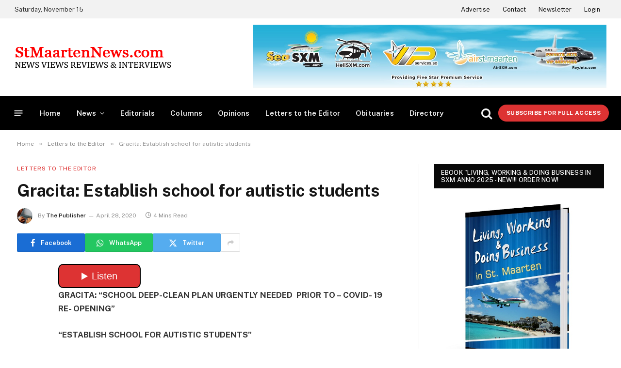

--- FILE ---
content_type: text/html; charset=UTF-8
request_url: https://stmaartennews.com/letters-to-the-editor/gracita-establish-school-autistic-students/
body_size: 30837
content:

<!DOCTYPE html>
<html lang="en-US" class="s-light site-s-light">

<head>

	<meta charset="UTF-8" />
	<meta name="viewport" content="width=device-width, initial-scale=1" />
	<style>
#wpadminbar #wp-admin-bar-wccp_free_top_button .ab-icon:before {
	content: "\f160";
	color: #02CA02;
	top: 3px;
}
#wpadminbar #wp-admin-bar-wccp_free_top_button .ab-icon {
	transform: rotate(45deg);
}
</style>
<meta name='robots' content='index, follow, max-image-preview:large, max-snippet:-1, max-video-preview:-1' />
	<style>img:is([sizes="auto" i], [sizes^="auto," i]) { contain-intrinsic-size: 3000px 1500px }</style>
	
	<!-- This site is optimized with the Yoast SEO plugin v26.3 - https://yoast.com/wordpress/plugins/seo/ -->
	<title>Gracita: Establish school for autistic students - StMaartenNews.com - News Views Reviews &amp; Interviews</title><link rel="preload" as="font" href="https://stmaartennews.com/wp-content/themes/smart-mag/css/icons/fonts/ts-icons.woff2?v3.2" type="font/woff2" crossorigin="anonymous" />
	<link rel="canonical" href="https://stmaartennews.com/letters-to-the-editor/gracita-establish-school-autistic-students/" />
	<meta property="og:locale" content="en_US" />
	<meta property="og:type" content="article" />
	<meta property="og:title" content="Gracita: Establish school for autistic students - StMaartenNews.com - News Views Reviews &amp; Interviews" />
	<meta property="og:description" content="GRACITA: “SCHOOL DEEP-CLEAN PLAN URGENTLY NEEDED  PRIOR TO &#8211; COVID- 19 RE- OPENING” “ESTABLISH SCHOOL FOR AUTISTIC STUDENTS” Philipsburg, April 27, 2020 Gracita R. Arrindell states: “Education remains a key factor in the development of our nation. St. Maarten has been under government-mandated lockdown since early March. It is clear that being confined for long" />
	<meta property="og:url" content="https://stmaartennews.com/letters-to-the-editor/gracita-establish-school-autistic-students/" />
	<meta property="og:site_name" content="StMaartenNews.com - News Views Reviews &amp; Interviews" />
	<meta property="article:publisher" content="https://www.facebook.com/StMaartenNewsDotCom" />
	<meta property="article:published_time" content="2020-04-28T04:12:41+00:00" />
	<meta property="og:image" content="https://stmaartennews.com/wp-content/uploads/2020/04/Cleaning-Classroom.jpg" />
	<meta property="og:image:width" content="1024" />
	<meta property="og:image:height" content="476" />
	<meta property="og:image:type" content="image/jpeg" />
	<meta name="author" content="The Publisher" />
	<meta name="twitter:card" content="summary_large_image" />
	<meta name="twitter:label1" content="Written by" />
	<meta name="twitter:data1" content="The Publisher" />
	<meta name="twitter:label2" content="Est. reading time" />
	<meta name="twitter:data2" content="3 minutes" />
	<script type="application/ld+json" class="yoast-schema-graph">{"@context":"https://schema.org","@graph":[{"@type":"Article","@id":"https://stmaartennews.com/letters-to-the-editor/gracita-establish-school-autistic-students/#article","isPartOf":{"@id":"https://stmaartennews.com/letters-to-the-editor/gracita-establish-school-autistic-students/"},"author":{"name":"The Publisher","@id":"https://stmaartennews.com/#/schema/person/fbd2baf78faab1c28008aec8cd67ea96"},"headline":"Gracita: Establish school for autistic students","datePublished":"2020-04-28T04:12:41+00:00","mainEntityOfPage":{"@id":"https://stmaartennews.com/letters-to-the-editor/gracita-establish-school-autistic-students/"},"wordCount":613,"publisher":{"@id":"https://stmaartennews.com/#organization"},"image":{"@id":"https://stmaartennews.com/letters-to-the-editor/gracita-establish-school-autistic-students/#primaryimage"},"thumbnailUrl":"https://stmaartennews.com/wp-content/uploads/2020/04/Cleaning-Classroom.jpg","keywords":["autistic children","Deep-clean plan","Gracita Arrindell","Letter to the Editor","schools"],"articleSection":["Letters to the Editor","Local News"],"inLanguage":"en-US"},{"@type":"WebPage","@id":"https://stmaartennews.com/letters-to-the-editor/gracita-establish-school-autistic-students/","url":"https://stmaartennews.com/letters-to-the-editor/gracita-establish-school-autistic-students/","name":"Gracita: Establish school for autistic students - StMaartenNews.com - News Views Reviews &amp; Interviews","isPartOf":{"@id":"https://stmaartennews.com/#website"},"primaryImageOfPage":{"@id":"https://stmaartennews.com/letters-to-the-editor/gracita-establish-school-autistic-students/#primaryimage"},"image":{"@id":"https://stmaartennews.com/letters-to-the-editor/gracita-establish-school-autistic-students/#primaryimage"},"thumbnailUrl":"https://stmaartennews.com/wp-content/uploads/2020/04/Cleaning-Classroom.jpg","datePublished":"2020-04-28T04:12:41+00:00","breadcrumb":{"@id":"https://stmaartennews.com/letters-to-the-editor/gracita-establish-school-autistic-students/#breadcrumb"},"inLanguage":"en-US","potentialAction":[{"@type":"ReadAction","target":["https://stmaartennews.com/letters-to-the-editor/gracita-establish-school-autistic-students/"]}]},{"@type":"ImageObject","inLanguage":"en-US","@id":"https://stmaartennews.com/letters-to-the-editor/gracita-establish-school-autistic-students/#primaryimage","url":"https://stmaartennews.com/wp-content/uploads/2020/04/Cleaning-Classroom.jpg","contentUrl":"https://stmaartennews.com/wp-content/uploads/2020/04/Cleaning-Classroom.jpg","width":1024,"height":476},{"@type":"BreadcrumbList","@id":"https://stmaartennews.com/letters-to-the-editor/gracita-establish-school-autistic-students/#breadcrumb","itemListElement":[{"@type":"ListItem","position":1,"name":"Home","item":"https://stmaartennews.com/"},{"@type":"ListItem","position":2,"name":"Gracita: Establish school for autistic students"}]},{"@type":"WebSite","@id":"https://stmaartennews.com/#website","url":"https://stmaartennews.com/","name":"StMaartenNews.com - News Views Reviews &amp; Interviews","description":"Always on point!","publisher":{"@id":"https://stmaartennews.com/#organization"},"potentialAction":[{"@type":"SearchAction","target":{"@type":"EntryPoint","urlTemplate":"https://stmaartennews.com/?s={search_term_string}"},"query-input":{"@type":"PropertyValueSpecification","valueRequired":true,"valueName":"search_term_string"}}],"inLanguage":"en-US"},{"@type":"Organization","@id":"https://stmaartennews.com/#organization","name":"StMaartenNews.com","url":"https://stmaartennews.com/","logo":{"@type":"ImageObject","inLanguage":"en-US","@id":"https://stmaartennews.com/#/schema/logo/image/","url":"https://stmaartennews.com/wp-content/uploads/2025/07/stmaartennewscom-logo.jpg","contentUrl":"https://stmaartennews.com/wp-content/uploads/2025/07/stmaartennewscom-logo.jpg","width":1200,"height":1200,"caption":"StMaartenNews.com"},"image":{"@id":"https://stmaartennews.com/#/schema/logo/image/"},"sameAs":["https://www.facebook.com/StMaartenNewsDotCom"]},{"@type":"Person","@id":"https://stmaartennews.com/#/schema/person/fbd2baf78faab1c28008aec8cd67ea96","name":"The Publisher","image":{"@type":"ImageObject","inLanguage":"en-US","@id":"https://stmaartennews.com/#/schema/person/image/","url":"https://secure.gravatar.com/avatar/22834519f5f1321f6742def10bf68779bb21cb6afb44a93e83465cfd172b073e?s=96&d=mm&r=g","contentUrl":"https://secure.gravatar.com/avatar/22834519f5f1321f6742def10bf68779bb21cb6afb44a93e83465cfd172b073e?s=96&d=mm&r=g","caption":"The Publisher"},"url":"https://stmaartennews.com/author/webadmin/"}]}</script>
	<!-- / Yoast SEO plugin. -->


<link rel='dns-prefetch' href='//cdn.jsdelivr.net' />
<link rel='dns-prefetch' href='//fonts.googleapis.com' />
<link rel="alternate" type="application/rss+xml" title="StMaartenNews.com - News Views Reviews &amp; Interviews &raquo; Feed" href="https://stmaartennews.com/feed/" />
<link rel="alternate" type="application/rss+xml" title="StMaartenNews.com - News Views Reviews &amp; Interviews &raquo; Comments Feed" href="https://stmaartennews.com/comments/feed/" />
<script type="text/javascript">
/* <![CDATA[ */
window._wpemojiSettings = {"baseUrl":"https:\/\/s.w.org\/images\/core\/emoji\/16.0.1\/72x72\/","ext":".png","svgUrl":"https:\/\/s.w.org\/images\/core\/emoji\/16.0.1\/svg\/","svgExt":".svg","source":{"concatemoji":"https:\/\/stmaartennews.com\/wp-includes\/js\/wp-emoji-release.min.js?ver=6.8.3"}};
/*! This file is auto-generated */
!function(s,n){var o,i,e;function c(e){try{var t={supportTests:e,timestamp:(new Date).valueOf()};sessionStorage.setItem(o,JSON.stringify(t))}catch(e){}}function p(e,t,n){e.clearRect(0,0,e.canvas.width,e.canvas.height),e.fillText(t,0,0);var t=new Uint32Array(e.getImageData(0,0,e.canvas.width,e.canvas.height).data),a=(e.clearRect(0,0,e.canvas.width,e.canvas.height),e.fillText(n,0,0),new Uint32Array(e.getImageData(0,0,e.canvas.width,e.canvas.height).data));return t.every(function(e,t){return e===a[t]})}function u(e,t){e.clearRect(0,0,e.canvas.width,e.canvas.height),e.fillText(t,0,0);for(var n=e.getImageData(16,16,1,1),a=0;a<n.data.length;a++)if(0!==n.data[a])return!1;return!0}function f(e,t,n,a){switch(t){case"flag":return n(e,"\ud83c\udff3\ufe0f\u200d\u26a7\ufe0f","\ud83c\udff3\ufe0f\u200b\u26a7\ufe0f")?!1:!n(e,"\ud83c\udde8\ud83c\uddf6","\ud83c\udde8\u200b\ud83c\uddf6")&&!n(e,"\ud83c\udff4\udb40\udc67\udb40\udc62\udb40\udc65\udb40\udc6e\udb40\udc67\udb40\udc7f","\ud83c\udff4\u200b\udb40\udc67\u200b\udb40\udc62\u200b\udb40\udc65\u200b\udb40\udc6e\u200b\udb40\udc67\u200b\udb40\udc7f");case"emoji":return!a(e,"\ud83e\udedf")}return!1}function g(e,t,n,a){var r="undefined"!=typeof WorkerGlobalScope&&self instanceof WorkerGlobalScope?new OffscreenCanvas(300,150):s.createElement("canvas"),o=r.getContext("2d",{willReadFrequently:!0}),i=(o.textBaseline="top",o.font="600 32px Arial",{});return e.forEach(function(e){i[e]=t(o,e,n,a)}),i}function t(e){var t=s.createElement("script");t.src=e,t.defer=!0,s.head.appendChild(t)}"undefined"!=typeof Promise&&(o="wpEmojiSettingsSupports",i=["flag","emoji"],n.supports={everything:!0,everythingExceptFlag:!0},e=new Promise(function(e){s.addEventListener("DOMContentLoaded",e,{once:!0})}),new Promise(function(t){var n=function(){try{var e=JSON.parse(sessionStorage.getItem(o));if("object"==typeof e&&"number"==typeof e.timestamp&&(new Date).valueOf()<e.timestamp+604800&&"object"==typeof e.supportTests)return e.supportTests}catch(e){}return null}();if(!n){if("undefined"!=typeof Worker&&"undefined"!=typeof OffscreenCanvas&&"undefined"!=typeof URL&&URL.createObjectURL&&"undefined"!=typeof Blob)try{var e="postMessage("+g.toString()+"("+[JSON.stringify(i),f.toString(),p.toString(),u.toString()].join(",")+"));",a=new Blob([e],{type:"text/javascript"}),r=new Worker(URL.createObjectURL(a),{name:"wpTestEmojiSupports"});return void(r.onmessage=function(e){c(n=e.data),r.terminate(),t(n)})}catch(e){}c(n=g(i,f,p,u))}t(n)}).then(function(e){for(var t in e)n.supports[t]=e[t],n.supports.everything=n.supports.everything&&n.supports[t],"flag"!==t&&(n.supports.everythingExceptFlag=n.supports.everythingExceptFlag&&n.supports[t]);n.supports.everythingExceptFlag=n.supports.everythingExceptFlag&&!n.supports.flag,n.DOMReady=!1,n.readyCallback=function(){n.DOMReady=!0}}).then(function(){return e}).then(function(){var e;n.supports.everything||(n.readyCallback(),(e=n.source||{}).concatemoji?t(e.concatemoji):e.wpemoji&&e.twemoji&&(t(e.twemoji),t(e.wpemoji)))}))}((window,document),window._wpemojiSettings);
/* ]]> */
</script>

<style id='wp-emoji-styles-inline-css' type='text/css'>

	img.wp-smiley, img.emoji {
		display: inline !important;
		border: none !important;
		box-shadow: none !important;
		height: 1em !important;
		width: 1em !important;
		margin: 0 0.07em !important;
		vertical-align: -0.1em !important;
		background: none !important;
		padding: 0 !important;
	}
</style>
<link rel='stylesheet' id='wp-block-library-css' href='https://stmaartennews.com/wp-includes/css/dist/block-library/style.min.css?ver=6.8.3' type='text/css' media='all' />
<style id='classic-theme-styles-inline-css' type='text/css'>
/*! This file is auto-generated */
.wp-block-button__link{color:#fff;background-color:#32373c;border-radius:9999px;box-shadow:none;text-decoration:none;padding:calc(.667em + 2px) calc(1.333em + 2px);font-size:1.125em}.wp-block-file__button{background:#32373c;color:#fff;text-decoration:none}
</style>
<style id='pms-content-restriction-start-style-inline-css' type='text/css'>


</style>
<style id='pms-content-restriction-end-style-inline-css' type='text/css'>


</style>
<style id='pms-account-style-inline-css' type='text/css'>


</style>
<style id='pms-login-style-inline-css' type='text/css'>


</style>
<style id='pms-recover-password-style-inline-css' type='text/css'>


</style>
<style id='pms-register-style-inline-css' type='text/css'>


</style>
<link rel='stylesheet' id='sld_block-cgb-style-css-css' href='https://stmaartennews.com/wp-content/plugins/qc-simple-link-directory/gutenberg/sld-block/dist/blocks.style.build.css?ver=6.8.3' type='text/css' media='all' />
<style id='global-styles-inline-css' type='text/css'>
:root{--wp--preset--aspect-ratio--square: 1;--wp--preset--aspect-ratio--4-3: 4/3;--wp--preset--aspect-ratio--3-4: 3/4;--wp--preset--aspect-ratio--3-2: 3/2;--wp--preset--aspect-ratio--2-3: 2/3;--wp--preset--aspect-ratio--16-9: 16/9;--wp--preset--aspect-ratio--9-16: 9/16;--wp--preset--color--black: #000000;--wp--preset--color--cyan-bluish-gray: #abb8c3;--wp--preset--color--white: #ffffff;--wp--preset--color--pale-pink: #f78da7;--wp--preset--color--vivid-red: #cf2e2e;--wp--preset--color--luminous-vivid-orange: #ff6900;--wp--preset--color--luminous-vivid-amber: #fcb900;--wp--preset--color--light-green-cyan: #7bdcb5;--wp--preset--color--vivid-green-cyan: #00d084;--wp--preset--color--pale-cyan-blue: #8ed1fc;--wp--preset--color--vivid-cyan-blue: #0693e3;--wp--preset--color--vivid-purple: #9b51e0;--wp--preset--gradient--vivid-cyan-blue-to-vivid-purple: linear-gradient(135deg,rgba(6,147,227,1) 0%,rgb(155,81,224) 100%);--wp--preset--gradient--light-green-cyan-to-vivid-green-cyan: linear-gradient(135deg,rgb(122,220,180) 0%,rgb(0,208,130) 100%);--wp--preset--gradient--luminous-vivid-amber-to-luminous-vivid-orange: linear-gradient(135deg,rgba(252,185,0,1) 0%,rgba(255,105,0,1) 100%);--wp--preset--gradient--luminous-vivid-orange-to-vivid-red: linear-gradient(135deg,rgba(255,105,0,1) 0%,rgb(207,46,46) 100%);--wp--preset--gradient--very-light-gray-to-cyan-bluish-gray: linear-gradient(135deg,rgb(238,238,238) 0%,rgb(169,184,195) 100%);--wp--preset--gradient--cool-to-warm-spectrum: linear-gradient(135deg,rgb(74,234,220) 0%,rgb(151,120,209) 20%,rgb(207,42,186) 40%,rgb(238,44,130) 60%,rgb(251,105,98) 80%,rgb(254,248,76) 100%);--wp--preset--gradient--blush-light-purple: linear-gradient(135deg,rgb(255,206,236) 0%,rgb(152,150,240) 100%);--wp--preset--gradient--blush-bordeaux: linear-gradient(135deg,rgb(254,205,165) 0%,rgb(254,45,45) 50%,rgb(107,0,62) 100%);--wp--preset--gradient--luminous-dusk: linear-gradient(135deg,rgb(255,203,112) 0%,rgb(199,81,192) 50%,rgb(65,88,208) 100%);--wp--preset--gradient--pale-ocean: linear-gradient(135deg,rgb(255,245,203) 0%,rgb(182,227,212) 50%,rgb(51,167,181) 100%);--wp--preset--gradient--electric-grass: linear-gradient(135deg,rgb(202,248,128) 0%,rgb(113,206,126) 100%);--wp--preset--gradient--midnight: linear-gradient(135deg,rgb(2,3,129) 0%,rgb(40,116,252) 100%);--wp--preset--font-size--small: 13px;--wp--preset--font-size--medium: 20px;--wp--preset--font-size--large: 36px;--wp--preset--font-size--x-large: 42px;--wp--preset--spacing--20: 0.44rem;--wp--preset--spacing--30: 0.67rem;--wp--preset--spacing--40: 1rem;--wp--preset--spacing--50: 1.5rem;--wp--preset--spacing--60: 2.25rem;--wp--preset--spacing--70: 3.38rem;--wp--preset--spacing--80: 5.06rem;--wp--preset--shadow--natural: 6px 6px 9px rgba(0, 0, 0, 0.2);--wp--preset--shadow--deep: 12px 12px 50px rgba(0, 0, 0, 0.4);--wp--preset--shadow--sharp: 6px 6px 0px rgba(0, 0, 0, 0.2);--wp--preset--shadow--outlined: 6px 6px 0px -3px rgba(255, 255, 255, 1), 6px 6px rgba(0, 0, 0, 1);--wp--preset--shadow--crisp: 6px 6px 0px rgba(0, 0, 0, 1);}:where(.is-layout-flex){gap: 0.5em;}:where(.is-layout-grid){gap: 0.5em;}body .is-layout-flex{display: flex;}.is-layout-flex{flex-wrap: wrap;align-items: center;}.is-layout-flex > :is(*, div){margin: 0;}body .is-layout-grid{display: grid;}.is-layout-grid > :is(*, div){margin: 0;}:where(.wp-block-columns.is-layout-flex){gap: 2em;}:where(.wp-block-columns.is-layout-grid){gap: 2em;}:where(.wp-block-post-template.is-layout-flex){gap: 1.25em;}:where(.wp-block-post-template.is-layout-grid){gap: 1.25em;}.has-black-color{color: var(--wp--preset--color--black) !important;}.has-cyan-bluish-gray-color{color: var(--wp--preset--color--cyan-bluish-gray) !important;}.has-white-color{color: var(--wp--preset--color--white) !important;}.has-pale-pink-color{color: var(--wp--preset--color--pale-pink) !important;}.has-vivid-red-color{color: var(--wp--preset--color--vivid-red) !important;}.has-luminous-vivid-orange-color{color: var(--wp--preset--color--luminous-vivid-orange) !important;}.has-luminous-vivid-amber-color{color: var(--wp--preset--color--luminous-vivid-amber) !important;}.has-light-green-cyan-color{color: var(--wp--preset--color--light-green-cyan) !important;}.has-vivid-green-cyan-color{color: var(--wp--preset--color--vivid-green-cyan) !important;}.has-pale-cyan-blue-color{color: var(--wp--preset--color--pale-cyan-blue) !important;}.has-vivid-cyan-blue-color{color: var(--wp--preset--color--vivid-cyan-blue) !important;}.has-vivid-purple-color{color: var(--wp--preset--color--vivid-purple) !important;}.has-black-background-color{background-color: var(--wp--preset--color--black) !important;}.has-cyan-bluish-gray-background-color{background-color: var(--wp--preset--color--cyan-bluish-gray) !important;}.has-white-background-color{background-color: var(--wp--preset--color--white) !important;}.has-pale-pink-background-color{background-color: var(--wp--preset--color--pale-pink) !important;}.has-vivid-red-background-color{background-color: var(--wp--preset--color--vivid-red) !important;}.has-luminous-vivid-orange-background-color{background-color: var(--wp--preset--color--luminous-vivid-orange) !important;}.has-luminous-vivid-amber-background-color{background-color: var(--wp--preset--color--luminous-vivid-amber) !important;}.has-light-green-cyan-background-color{background-color: var(--wp--preset--color--light-green-cyan) !important;}.has-vivid-green-cyan-background-color{background-color: var(--wp--preset--color--vivid-green-cyan) !important;}.has-pale-cyan-blue-background-color{background-color: var(--wp--preset--color--pale-cyan-blue) !important;}.has-vivid-cyan-blue-background-color{background-color: var(--wp--preset--color--vivid-cyan-blue) !important;}.has-vivid-purple-background-color{background-color: var(--wp--preset--color--vivid-purple) !important;}.has-black-border-color{border-color: var(--wp--preset--color--black) !important;}.has-cyan-bluish-gray-border-color{border-color: var(--wp--preset--color--cyan-bluish-gray) !important;}.has-white-border-color{border-color: var(--wp--preset--color--white) !important;}.has-pale-pink-border-color{border-color: var(--wp--preset--color--pale-pink) !important;}.has-vivid-red-border-color{border-color: var(--wp--preset--color--vivid-red) !important;}.has-luminous-vivid-orange-border-color{border-color: var(--wp--preset--color--luminous-vivid-orange) !important;}.has-luminous-vivid-amber-border-color{border-color: var(--wp--preset--color--luminous-vivid-amber) !important;}.has-light-green-cyan-border-color{border-color: var(--wp--preset--color--light-green-cyan) !important;}.has-vivid-green-cyan-border-color{border-color: var(--wp--preset--color--vivid-green-cyan) !important;}.has-pale-cyan-blue-border-color{border-color: var(--wp--preset--color--pale-cyan-blue) !important;}.has-vivid-cyan-blue-border-color{border-color: var(--wp--preset--color--vivid-cyan-blue) !important;}.has-vivid-purple-border-color{border-color: var(--wp--preset--color--vivid-purple) !important;}.has-vivid-cyan-blue-to-vivid-purple-gradient-background{background: var(--wp--preset--gradient--vivid-cyan-blue-to-vivid-purple) !important;}.has-light-green-cyan-to-vivid-green-cyan-gradient-background{background: var(--wp--preset--gradient--light-green-cyan-to-vivid-green-cyan) !important;}.has-luminous-vivid-amber-to-luminous-vivid-orange-gradient-background{background: var(--wp--preset--gradient--luminous-vivid-amber-to-luminous-vivid-orange) !important;}.has-luminous-vivid-orange-to-vivid-red-gradient-background{background: var(--wp--preset--gradient--luminous-vivid-orange-to-vivid-red) !important;}.has-very-light-gray-to-cyan-bluish-gray-gradient-background{background: var(--wp--preset--gradient--very-light-gray-to-cyan-bluish-gray) !important;}.has-cool-to-warm-spectrum-gradient-background{background: var(--wp--preset--gradient--cool-to-warm-spectrum) !important;}.has-blush-light-purple-gradient-background{background: var(--wp--preset--gradient--blush-light-purple) !important;}.has-blush-bordeaux-gradient-background{background: var(--wp--preset--gradient--blush-bordeaux) !important;}.has-luminous-dusk-gradient-background{background: var(--wp--preset--gradient--luminous-dusk) !important;}.has-pale-ocean-gradient-background{background: var(--wp--preset--gradient--pale-ocean) !important;}.has-electric-grass-gradient-background{background: var(--wp--preset--gradient--electric-grass) !important;}.has-midnight-gradient-background{background: var(--wp--preset--gradient--midnight) !important;}.has-small-font-size{font-size: var(--wp--preset--font-size--small) !important;}.has-medium-font-size{font-size: var(--wp--preset--font-size--medium) !important;}.has-large-font-size{font-size: var(--wp--preset--font-size--large) !important;}.has-x-large-font-size{font-size: var(--wp--preset--font-size--x-large) !important;}
:where(.wp-block-post-template.is-layout-flex){gap: 1.25em;}:where(.wp-block-post-template.is-layout-grid){gap: 1.25em;}
:where(.wp-block-columns.is-layout-flex){gap: 2em;}:where(.wp-block-columns.is-layout-grid){gap: 2em;}
:root :where(.wp-block-pullquote){font-size: 1.5em;line-height: 1.6;}
</style>
<link rel='stylesheet' id='contact-form-7-css' href='https://stmaartennews.com/wp-content/plugins/contact-form-7/includes/css/styles.css?ver=6.1.3' type='text/css' media='all' />
<link rel='stylesheet' id='wpa-css-css' href='https://stmaartennews.com/wp-content/plugins/honeypot/includes/css/wpa.css?ver=2.3.04' type='text/css' media='all' />
<link rel='stylesheet' id='dashicons-css' href='https://stmaartennews.com/wp-includes/css/dashicons.min.css?ver=6.8.3' type='text/css' media='all' />
<link rel='stylesheet' id='wp-jquery-ui-dialog-css' href='https://stmaartennews.com/wp-includes/css/jquery-ui-dialog.min.css?ver=6.8.3' type='text/css' media='all' />
<link rel='stylesheet' id='pms_form_designs_style-css' href='https://stmaartennews.com/wp-content/plugins/paid-member-subscriptions-pro/add-ons-basic/form-designs/css/pms-fd-form-style-3.css?ver=2.16.8' type='text/css' media='all' />
<link rel='stylesheet' id='pms-style-front-end-css' href='https://stmaartennews.com/wp-content/plugins/paid-member-subscriptions/assets/css/style-front-end.css?ver=2.16.8' type='text/css' media='all' />
<link rel='stylesheet' id='elementor-frontend-css' href='https://stmaartennews.com/wp-content/plugins/elementor/assets/css/frontend.min.css?ver=3.32.5' type='text/css' media='all' />
<link rel='stylesheet' id='elementor-post-36302-css' href='https://stmaartennews.com/wp-content/uploads/elementor/css/post-36302.css?ver=1762974562' type='text/css' media='all' />
<link rel='stylesheet' id='elementor-post-36335-css' href='https://stmaartennews.com/wp-content/uploads/elementor/css/post-36335.css?ver=1762974563' type='text/css' media='all' />
<link rel='stylesheet' id='smartmag-core-css' href='https://stmaartennews.com/wp-content/themes/smart-mag/style.css?ver=10.3.2' type='text/css' media='all' />
<style id='smartmag-core-inline-css' type='text/css'>
:root { --c-main: #dd3333;
--c-main-rgb: 221,51,51;
--main-width: 1350px; }
.smart-head-main { --c-shadow: rgba(10,10,10,0.06); }
.smart-head-main .smart-head-top { --head-h: 38px; background-color: #f2f2f2; }
.s-dark .smart-head-main .smart-head-top,
.smart-head-main .s-dark.smart-head-top { background-color: #595959; }
.smart-head-main .smart-head-mid { --head-h: 160px; }
.smart-head-main .smart-head-bot { --head-h: 72px; border-bottom-width: 2px; border-bottom-color: #ffffff; }
.navigation-main .menu > li > a { font-size: 15px; font-weight: 600; letter-spacing: .011em; }
.navigation-main { --nav-items-space: 16px; }
.s-dark .navigation-main { --c-nav-hov: #ffffff; }
.s-dark .navigation { --c-nav-hov-bg: rgba(255,255,255,0.1); }
.smart-head-main .spc-social { --spc-social-fs: 15px; }
.smart-head-main { --search-icon-size: 24px; }
.smart-head-main .offcanvas-toggle { transform: scale(.65); }
.smart-head .ts-button1 { font-weight: 800; border-radius: 35px; height: 35px; line-height: 35px; }
.block-head-e2 .heading { color: #dd3333; }
.read-more-btn { color: #dd3333; }
.read-more-btn-b { color: #dd3333; }
.load-button { color: #dd3333; border-radius: 25px; }
@media (min-width: 941px) and (max-width: 1200px) { .navigation-main .menu > li > a { font-size: calc(10px + (15px - 10px) * .7); } }


</style>
<link rel='stylesheet' id='smartmag-fonts-css' href='https://fonts.googleapis.com/css?family=Public+Sans%3A400%2C400i%2C500%2C600%2C700' type='text/css' media='all' />
<link rel='stylesheet' id='smartmag-magnific-popup-css' href='https://stmaartennews.com/wp-content/themes/smart-mag/css/lightbox.css?ver=10.3.2' type='text/css' media='all' />
<link rel='stylesheet' id='smartmag-icons-css' href='https://stmaartennews.com/wp-content/themes/smart-mag/css/icons/icons.css?ver=10.3.2' type='text/css' media='all' />
<link rel='stylesheet' id='smart-mag-child-css' href='https://stmaartennews.com/wp-content/themes/smart-mag-child/style.css?ver=1.0' type='text/css' media='all' />
<script type="text/javascript" src="https://stmaartennews.com/wp-includes/js/jquery/jquery.min.js?ver=3.7.1" id="jquery-core-js"></script>
<script type="text/javascript" src="https://stmaartennews.com/wp-includes/js/jquery/jquery-migrate.min.js?ver=3.4.1" id="jquery-migrate-js"></script>
<script type="text/javascript" id="smartmag-lazy-inline-js-after">
/* <![CDATA[ */
/**
 * @copyright ThemeSphere
 * @preserve
 */
var BunyadLazy={};BunyadLazy.load=function(){function a(e,n){var t={};e.dataset.bgset&&e.dataset.sizes?(t.sizes=e.dataset.sizes,t.srcset=e.dataset.bgset):t.src=e.dataset.bgsrc,function(t){var a=t.dataset.ratio;if(0<a){const e=t.parentElement;if(e.classList.contains("media-ratio")){const n=e.style;n.getPropertyValue("--a-ratio")||(n.paddingBottom=100/a+"%")}}}(e);var a,o=document.createElement("img");for(a in o.onload=function(){var t="url('"+(o.currentSrc||o.src)+"')",a=e.style;a.backgroundImage!==t&&requestAnimationFrame(()=>{a.backgroundImage=t,n&&n()}),o.onload=null,o.onerror=null,o=null},o.onerror=o.onload,t)o.setAttribute(a,t[a]);o&&o.complete&&0<o.naturalWidth&&o.onload&&o.onload()}function e(t){t.dataset.loaded||a(t,()=>{document.dispatchEvent(new Event("lazyloaded")),t.dataset.loaded=1})}function n(t){"complete"===document.readyState?t():window.addEventListener("load",t)}return{initEarly:function(){var t,a=()=>{document.querySelectorAll(".img.bg-cover:not(.lazyload)").forEach(e)};"complete"!==document.readyState?(t=setInterval(a,150),n(()=>{a(),clearInterval(t)})):a()},callOnLoad:n,initBgImages:function(t){t&&n(()=>{document.querySelectorAll(".img.bg-cover").forEach(e)})},bgLoad:a}}(),BunyadLazy.load.initEarly();
/* ]]> */
</script>
<script type="text/javascript" src="https://stmaartennews.com/wp-content/plugins/paid-member-subscriptions-pro/add-ons-basic/form-designs/js/pms-fd-front-end.js?ver=2.16.8" id="pms_form_designs_script-js"></script>
<link rel="https://api.w.org/" href="https://stmaartennews.com/wp-json/" /><link rel="alternate" title="JSON" type="application/json" href="https://stmaartennews.com/wp-json/wp/v2/posts/25055" /><link rel="EditURI" type="application/rsd+xml" title="RSD" href="https://stmaartennews.com/xmlrpc.php?rsd" />
<meta name="generator" content="WordPress 6.8.3" />
<link rel='shortlink' href='https://stmaartennews.com/?p=25055' />
<link rel="alternate" title="oEmbed (JSON)" type="application/json+oembed" href="https://stmaartennews.com/wp-json/oembed/1.0/embed?url=https%3A%2F%2Fstmaartennews.com%2Fletters-to-the-editor%2Fgracita-establish-school-autistic-students%2F" />
<link rel="alternate" title="oEmbed (XML)" type="text/xml+oembed" href="https://stmaartennews.com/wp-json/oembed/1.0/embed?url=https%3A%2F%2Fstmaartennews.com%2Fletters-to-the-editor%2Fgracita-establish-school-autistic-students%2F&#038;format=xml" />

<!-- This site is using AdRotate v5.16 to display their advertisements - https://ajdg.solutions/ -->
<!-- AdRotate CSS -->
<style type="text/css" media="screen">
	.g { margin:0px; padding:0px; overflow:hidden; line-height:1; zoom:1; }
	.g img { height:auto; }
	.g-col { position:relative; float:left; }
	.g-col:first-child { margin-left: 0; }
	.g-col:last-child { margin-right: 0; }
	.g-1 { margin:0px;  width:100%; max-width:300px; height:100%; max-height:300px; }
	.g-2 { margin:0px;  width:100%; max-width:300px; height:100%; max-height:300px; }
	.g-3 { width:100%; max-width:300px; height:100%; max-height:600px; margin: 0 auto; }
	.g-4 {  margin: 0 auto; }
	.g-5 { width:auto; margin: 0 auto; }
	.b-5 { margin:10px; }
	.g-6 { width:auto; height:auto; margin: 0 auto; }
	.g-7 { width:100%; max-width:728px; height:auto; margin: 0 auto; }
	.g-8 { width:auto; height:auto; margin: 0 auto; }
	.g-9 { width:auto; height:auto; margin: 0 auto; }
	.g-10 {  margin: 0 auto; }
	.g-11 {  margin: 0 auto; }
	.g-12 {  margin: 0 auto; }
	.g-13 { width:100%; max-width:900px; height:auto; margin: 0 auto; }
	@media only screen and (max-width: 480px) {
		.g-col, .g-dyn, .g-single { width:100%; margin-left:0; margin-right:0; }
	}
</style>
<!-- /AdRotate CSS -->

<script type="text/javascript">
           var ajaxurl = "https://stmaartennews.com/wp-admin/admin-ajax.php";
         </script><script type="text/javascript">
	           var ajaxurl = "https://stmaartennews.com/wp-admin/admin-ajax.php";
	         </script><script id="wpcp_disable_selection" type="text/javascript">
var image_save_msg='You are not allowed to save images!';
	var no_menu_msg='Context Menu disabled!';
	var smessage = "Content is protected !!";

function disableEnterKey(e)
{
	var elemtype = e.target.tagName;
	
	elemtype = elemtype.toUpperCase();
	
	if (elemtype == "TEXT" || elemtype == "TEXTAREA" || elemtype == "INPUT" || elemtype == "PASSWORD" || elemtype == "SELECT" || elemtype == "OPTION" || elemtype == "EMBED")
	{
		elemtype = 'TEXT';
	}
	
	if (e.ctrlKey){
     var key;
     if(window.event)
          key = window.event.keyCode;     //IE
     else
          key = e.which;     //firefox (97)
    //if (key != 17) alert(key);
     if (elemtype!= 'TEXT' && (key == 97 || key == 65 || key == 67 || key == 99 || key == 88 || key == 120 || key == 26 || key == 85  || key == 86 || key == 83 || key == 43 || key == 73))
     {
		if(wccp_free_iscontenteditable(e)) return true;
		show_wpcp_message('You are not allowed to copy content or view source');
		return false;
     }else
     	return true;
     }
}


/*For contenteditable tags*/
function wccp_free_iscontenteditable(e)
{
	var e = e || window.event; // also there is no e.target property in IE. instead IE uses window.event.srcElement
  	
	var target = e.target || e.srcElement;

	var elemtype = e.target.nodeName;
	
	elemtype = elemtype.toUpperCase();
	
	var iscontenteditable = "false";
		
	if(typeof target.getAttribute!="undefined" ) iscontenteditable = target.getAttribute("contenteditable"); // Return true or false as string
	
	var iscontenteditable2 = false;
	
	if(typeof target.isContentEditable!="undefined" ) iscontenteditable2 = target.isContentEditable; // Return true or false as boolean

	if(target.parentElement.isContentEditable) iscontenteditable2 = true;
	
	if (iscontenteditable == "true" || iscontenteditable2 == true)
	{
		if(typeof target.style!="undefined" ) target.style.cursor = "text";
		
		return true;
	}
}

////////////////////////////////////
function disable_copy(e)
{	
	var e = e || window.event; // also there is no e.target property in IE. instead IE uses window.event.srcElement
	
	var elemtype = e.target.tagName;
	
	elemtype = elemtype.toUpperCase();
	
	if (elemtype == "TEXT" || elemtype == "TEXTAREA" || elemtype == "INPUT" || elemtype == "PASSWORD" || elemtype == "SELECT" || elemtype == "OPTION" || elemtype == "EMBED")
	{
		elemtype = 'TEXT';
	}
	
	if(wccp_free_iscontenteditable(e)) return true;
	
	var isSafari = /Safari/.test(navigator.userAgent) && /Apple Computer/.test(navigator.vendor);
	
	var checker_IMG = '';
	if (elemtype == "IMG" && checker_IMG == 'checked' && e.detail >= 2) {show_wpcp_message(alertMsg_IMG);return false;}
	if (elemtype != "TEXT")
	{
		if (smessage !== "" && e.detail == 2)
			show_wpcp_message(smessage);
		
		if (isSafari)
			return true;
		else
			return false;
	}	
}

//////////////////////////////////////////
function disable_copy_ie()
{
	var e = e || window.event;
	var elemtype = window.event.srcElement.nodeName;
	elemtype = elemtype.toUpperCase();
	if(wccp_free_iscontenteditable(e)) return true;
	if (elemtype == "IMG") {show_wpcp_message(alertMsg_IMG);return false;}
	if (elemtype != "TEXT" && elemtype != "TEXTAREA" && elemtype != "INPUT" && elemtype != "PASSWORD" && elemtype != "SELECT" && elemtype != "OPTION" && elemtype != "EMBED")
	{
		return false;
	}
}	
function reEnable()
{
	return true;
}
document.onkeydown = disableEnterKey;
document.onselectstart = disable_copy_ie;
if(navigator.userAgent.indexOf('MSIE')==-1)
{
	document.onmousedown = disable_copy;
	document.onclick = reEnable;
}
function disableSelection(target)
{
    //For IE This code will work
    if (typeof target.onselectstart!="undefined")
    target.onselectstart = disable_copy_ie;
    
    //For Firefox This code will work
    else if (typeof target.style.MozUserSelect!="undefined")
    {target.style.MozUserSelect="none";}
    
    //All other  (ie: Opera) This code will work
    else
    target.onmousedown=function(){return false}
    target.style.cursor = "default";
}
//Calling the JS function directly just after body load
window.onload = function(){disableSelection(document.body);};

//////////////////special for safari Start////////////////
var onlongtouch;
var timer;
var touchduration = 1000; //length of time we want the user to touch before we do something

var elemtype = "";
function touchstart(e) {
	var e = e || window.event;
  // also there is no e.target property in IE.
  // instead IE uses window.event.srcElement
  	var target = e.target || e.srcElement;
	
	elemtype = window.event.srcElement.nodeName;
	
	elemtype = elemtype.toUpperCase();
	
	if(!wccp_pro_is_passive()) e.preventDefault();
	if (!timer) {
		timer = setTimeout(onlongtouch, touchduration);
	}
}

function touchend() {
    //stops short touches from firing the event
    if (timer) {
        clearTimeout(timer);
        timer = null;
    }
	onlongtouch();
}

onlongtouch = function(e) { //this will clear the current selection if anything selected
	
	if (elemtype != "TEXT" && elemtype != "TEXTAREA" && elemtype != "INPUT" && elemtype != "PASSWORD" && elemtype != "SELECT" && elemtype != "EMBED" && elemtype != "OPTION")	
	{
		if (window.getSelection) {
			if (window.getSelection().empty) {  // Chrome
			window.getSelection().empty();
			} else if (window.getSelection().removeAllRanges) {  // Firefox
			window.getSelection().removeAllRanges();
			}
		} else if (document.selection) {  // IE?
			document.selection.empty();
		}
		return false;
	}
};

document.addEventListener("DOMContentLoaded", function(event) { 
    window.addEventListener("touchstart", touchstart, false);
    window.addEventListener("touchend", touchend, false);
});

function wccp_pro_is_passive() {

  var cold = false,
  hike = function() {};

  try {
	  const object1 = {};
  var aid = Object.defineProperty(object1, 'passive', {
  get() {cold = true}
  });
  window.addEventListener('test', hike, aid);
  window.removeEventListener('test', hike, aid);
  } catch (e) {}

  return cold;
}
/*special for safari End*/
</script>
<script id="wpcp_disable_Right_Click" type="text/javascript">
document.ondragstart = function() { return false;}
	function nocontext(e) {
	   return false;
	}
	document.oncontextmenu = nocontext;
</script>
<style>
.unselectable
{
-moz-user-select:none;
-webkit-user-select:none;
cursor: default;
}
html
{
-webkit-touch-callout: none;
-webkit-user-select: none;
-khtml-user-select: none;
-moz-user-select: none;
-ms-user-select: none;
user-select: none;
-webkit-tap-highlight-color: rgba(0,0,0,0);
}
</style>
<script id="wpcp_css_disable_selection" type="text/javascript">
var e = document.getElementsByTagName('body')[0];
if(e)
{
	e.setAttribute('unselectable',"on");
}
</script>

		<script>
		var BunyadSchemeKey = 'bunyad-scheme';
		(() => {
			const d = document.documentElement;
			const c = d.classList;
			var scheme = localStorage.getItem(BunyadSchemeKey);
			
			if (scheme) {
				d.dataset.origClass = c;
				scheme === 'dark' ? c.remove('s-light', 'site-s-light') : c.remove('s-dark', 'site-s-dark');
				c.add('site-s-' + scheme, 's-' + scheme);
			}
		})();
		</script>
		<meta name="generator" content="Elementor 3.32.5; features: e_font_icon_svg, additional_custom_breakpoints; settings: css_print_method-external, google_font-enabled, font_display-swap">
			<style>
				.e-con.e-parent:nth-of-type(n+4):not(.e-lazyloaded):not(.e-no-lazyload),
				.e-con.e-parent:nth-of-type(n+4):not(.e-lazyloaded):not(.e-no-lazyload) * {
					background-image: none !important;
				}
				@media screen and (max-height: 1024px) {
					.e-con.e-parent:nth-of-type(n+3):not(.e-lazyloaded):not(.e-no-lazyload),
					.e-con.e-parent:nth-of-type(n+3):not(.e-lazyloaded):not(.e-no-lazyload) * {
						background-image: none !important;
					}
				}
				@media screen and (max-height: 640px) {
					.e-con.e-parent:nth-of-type(n+2):not(.e-lazyloaded):not(.e-no-lazyload),
					.e-con.e-parent:nth-of-type(n+2):not(.e-lazyloaded):not(.e-no-lazyload) * {
						background-image: none !important;
					}
				}
			</style>
			<link rel="icon" href="https://stmaartennews.com/wp-content/uploads/2020/07/cropped-stmaartennews-icon-512x512-32x32.jpg" sizes="32x32" />
<link rel="icon" href="https://stmaartennews.com/wp-content/uploads/2020/07/cropped-stmaartennews-icon-512x512-192x192.jpg" sizes="192x192" />
<link rel="apple-touch-icon" href="https://stmaartennews.com/wp-content/uploads/2020/07/cropped-stmaartennews-icon-512x512-180x180.jpg" />
<meta name="msapplication-TileImage" content="https://stmaartennews.com/wp-content/uploads/2020/07/cropped-stmaartennews-icon-512x512-270x270.jpg" />
		<style type="text/css" id="wp-custom-css">
			/* Reserve space so the slot never collapses */
.promo-slot {
  position: relative;
  width: 100%;
  max-width: 728px;       /* your slot width */
  min-height: 90px;       /* your slot height */
  overflow: hidden;
}

/* Default (no JS): only show the first item */
.promo-slot > *:not(:first-child) {
  display: none !important;
}

.sld-top-area .sld-add-btn, .filter-btn {
    color: #c72d21 !important;
}

.smart-head {
    box-shadow: 0 0px 0px 0 var(--c-shadow);
}

/* PMS colors */

.pms-form-design-wrapper .pms-group-dashboard a.pms-group-dashboard-go-back, .pms-form-design-wrapper input[type="submit"], .pms-form-design-wrapper #pms-apply-discount, .pms-form-design-wrapper .pms-form-submit {
    height: 48px;
    border-radius: 100px !important;
    border: none;
    color: #FFFFFF !important;
    text-decoration: none;
    text-transform: none;
    padding: 0 15px;
    background: #dd3333 !important;
    font-size: 16px;
    max-width: 100%;
    min-width: 150px;
}

.pms-form-design-wrapper .pms-warning-message-wrapper a, .pms-form-design-wrapper .pms-gdpr-field label a, .pms-alert a, .pms-form-design-wrapper p a.pms-register-page-link, .pms-form-design-wrapper#pms_login p.login-extra a {
    font-style: normal;
    font-weight: 500;
    line-height: 24px;
    color: #dd3333 !important;
    text-decoration: none;
}

.pms-form-design-wrapper .pms-account-navigation ul li.pms-account-navigation-link:not(.pms-account-navigation-link--logout) a:hover, .pms-form-design-wrapper .pms-account-navigation ul li a.pms-account-navigation-link--active {
    color: #dd3333 !important;
    box-shadow: 0 3px 0 0 currentColor !important;
}

.widget-avatar {
    display: inline-block;
    height: auto;
    margin-right: 5px;
    position: relative;
    top: 4px;
    width: 30px !important;
}

.widget-sld-list li a .sld-widget-title {
    font-size: inherit;
    vertical-align: middle !important;
}

.slick-initialized .slick-slide {
    text-align: left !important;
}

.block-head .view-link {
    color: #dd3333 !important;
}

h4.is-title.post-title a:hover {
  color: #ffffff !important;
}		</style>
		

</head>

<body class="wp-singular post-template-default single single-post postid-25055 single-format-standard wp-theme-smart-mag wp-child-theme-smart-mag-child unselectable right-sidebar post-layout-modern post-cat-48 has-lb has-lb-sm ts-img-hov-fade has-sb-sep layout-normal elementor-default elementor-kit-36302">



<div class="main-wrap">

	
<div class="off-canvas-backdrop"></div>
<div class="mobile-menu-container off-canvas" id="off-canvas">

	<div class="off-canvas-head">
		<a href="#" class="close">
			<span class="visuallyhidden">Close Menu</span>
			<i class="tsi tsi-times"></i>
		</a>

		<div class="ts-logo">
					</div>
	</div>

	<div class="off-canvas-content">

		
			<ul id="menu-mobile-menu" class="mobile-menu"><li id="menu-item-38368" class="menu-item menu-item-type-post_type menu-item-object-page menu-item-home menu-item-38368"><a href="https://stmaartennews.com/">Home</a></li>
<li id="menu-item-38366" class="menu-item menu-item-type-post_type menu-item-object-page menu-item-has-children menu-item-38366"><a href="https://stmaartennews.com/all-news/">News</a>
<ul class="sub-menu">
	<li id="menu-item-36955" class="menu-item menu-item-type-taxonomy menu-item-object-category current-post-ancestor current-menu-parent current-post-parent menu-item-36955"><a href="https://stmaartennews.com/category/local-news/">Local News</a></li>
	<li id="menu-item-38367" class="menu-item menu-item-type-taxonomy menu-item-object-category menu-item-38367"><a href="https://stmaartennews.com/category/caribbean-news/">Caribbean News</a></li>
	<li id="menu-item-36956" class="menu-item menu-item-type-taxonomy menu-item-object-category menu-item-36956"><a href="https://stmaartennews.com/category/government/">Government</a></li>
	<li id="menu-item-36957" class="menu-item menu-item-type-taxonomy menu-item-object-category menu-item-36957"><a href="https://stmaartennews.com/category/politics/">Politics</a></li>
	<li id="menu-item-36972" class="menu-item menu-item-type-taxonomy menu-item-object-category menu-item-36972"><a href="https://stmaartennews.com/category/legal-reviews/">Interviews</a></li>
	<li id="menu-item-36958" class="menu-item menu-item-type-taxonomy menu-item-object-category menu-item-36958"><a href="https://stmaartennews.com/category/parliament/">Parliament</a></li>
	<li id="menu-item-36969" class="menu-item menu-item-type-taxonomy menu-item-object-category menu-item-36969"><a href="https://stmaartennews.com/category/business/">Business</a></li>
	<li id="menu-item-36959" class="menu-item menu-item-type-taxonomy menu-item-object-category menu-item-36959"><a href="https://stmaartennews.com/category/judicial/">Judicial</a></li>
	<li id="menu-item-36960" class="menu-item menu-item-type-taxonomy menu-item-object-category menu-item-36960"><a href="https://stmaartennews.com/category/police-news/">Police News</a></li>
	<li id="menu-item-36961" class="menu-item menu-item-type-taxonomy menu-item-object-category menu-item-36961"><a href="https://stmaartennews.com/category/education/">Education</a></li>
	<li id="menu-item-36962" class="menu-item menu-item-type-taxonomy menu-item-object-category menu-item-36962"><a href="https://stmaartennews.com/category/interviews/">Economy</a></li>
	<li id="menu-item-36970" class="menu-item menu-item-type-taxonomy menu-item-object-category menu-item-36970"><a href="https://stmaartennews.com/category/banking/">Banking</a></li>
	<li id="menu-item-37591" class="menu-item menu-item-type-taxonomy menu-item-object-category menu-item-37591"><a href="https://stmaartennews.com/category/insurance/">Insurance</a></li>
	<li id="menu-item-36963" class="menu-item menu-item-type-taxonomy menu-item-object-category menu-item-36963"><a href="https://stmaartennews.com/category/french-side-news/">French Side News</a></li>
	<li id="menu-item-36964" class="menu-item menu-item-type-taxonomy menu-item-object-category menu-item-36964"><a href="https://stmaartennews.com/category/news-in-dutch/">News In Dutch</a></li>
</ul>
</li>
<li id="menu-item-36965" class="menu-item menu-item-type-taxonomy menu-item-object-category menu-item-36965"><a href="https://stmaartennews.com/category/editorials/">Editorials</a></li>
<li id="menu-item-36967" class="menu-item menu-item-type-taxonomy menu-item-object-category menu-item-36967"><a href="https://stmaartennews.com/category/columns/">Columns</a></li>
<li id="menu-item-36966" class="menu-item menu-item-type-taxonomy menu-item-object-category menu-item-36966"><a href="https://stmaartennews.com/category/opinions/">Opinions</a></li>
<li id="menu-item-36968" class="menu-item menu-item-type-taxonomy menu-item-object-category current-post-ancestor current-menu-parent current-post-parent menu-item-36968"><a href="https://stmaartennews.com/category/letters-to-the-editor/">Letters to the Editor</a></li>
<li id="menu-item-37280" class="menu-item menu-item-type-post_type_archive menu-item-object-obituary menu-item-37280"><a href="https://stmaartennews.com/obituaries/">Obituaries</a></li>
<li id="menu-item-37592" class="menu-item menu-item-type-post_type menu-item-object-page menu-item-37592"><a href="https://stmaartennews.com/directory/">Directory</a></li>
<li id="menu-item-36975" class="menu-item menu-item-type-post_type menu-item-object-page menu-item-36975"><a href="https://stmaartennews.com/subscriptions/">Subscriptions</a></li>
<li id="menu-item-37013" class="menu-item menu-item-type-post_type menu-item-object-page menu-item-37013"><a href="https://stmaartennews.com/contact-us/">Contact</a></li>
<li id="menu-item-37014" class="menu-item menu-item-type-post_type menu-item-object-page menu-item-37014"><a href="https://stmaartennews.com/advertise-with-us/">Advertise</a></li>
<li id="menu-item-36974" class="menu-item menu-item-type-post_type menu-item-object-page menu-item-36974"><a href="https://stmaartennews.com/login/">Login</a></li>
</ul>
		
		
		
		<div class="spc-social-block spc-social spc-social-b smart-head-social">
		
			
				<a href="https://www.facebook.com/StMaartenNewsOnline/" class="link service s-facebook" target="_blank" rel="nofollow noopener">
					<i class="icon tsi tsi-facebook"></i>					<span class="visuallyhidden">Facebook</span>
				</a>
									
			
				<a href="#" class="link service s-twitter" target="_blank" rel="nofollow noopener">
					<i class="icon tsi tsi-twitter"></i>					<span class="visuallyhidden">X (Twitter)</span>
				</a>
									
			
				<a href="https://www.facebook.com/StMaartenNewsDotCom/" class="link service s-instagram" target="_blank" rel="nofollow noopener">
					<i class="icon tsi tsi-instagram"></i>					<span class="visuallyhidden">Instagram</span>
				</a>
									
			
		</div>

		
	</div>

</div>
<div class="smart-head smart-head-a smart-head-main" id="smart-head" data-sticky="auto" data-sticky-type="fixed" data-sticky-full>
	
	<div class="smart-head-row smart-head-top is-light smart-head-row-full">

		<div class="inner wrap">

							
				<div class="items items-left ">
				
<span class="h-date">
	Saturday, November 15</span>				</div>

							
				<div class="items items-center empty">
								</div>

							
				<div class="items items-right ">
					<div class="nav-wrap">
		<nav class="navigation navigation-small nav-hov-a">
			<ul id="menu-top-menus" class="menu"><li id="menu-item-37" class="menu-item menu-item-type-post_type menu-item-object-page menu-item-37"><a href="https://stmaartennews.com/advertise-with-us/">Advertise</a></li>
<li id="menu-item-36" class="menu-item menu-item-type-post_type menu-item-object-page menu-item-36"><a href="https://stmaartennews.com/contact-us/">Contact</a></li>
<li id="menu-item-6341" class="menu-item menu-item-type-post_type menu-item-object-page menu-item-6341"><a href="https://stmaartennews.com/email-newsletter-archive/">Newsletter</a></li>
<li id="menu-item-36952" class="menu-item menu-item-type-post_type menu-item-object-page menu-item-36952"><a href="https://stmaartennews.com/login/">Login</a></li>
</ul>		</nav>
	</div>
				</div>

						
		</div>
	</div>

	
	<div class="smart-head-row smart-head-mid is-light smart-head-row-full">

		<div class="inner wrap">

							
				<div class="items items-left ">
					<a href="https://stmaartennews.com/" title="StMaartenNews.com &#8211; News Views Reviews &amp; Interviews" rel="home" class="logo-link ts-logo logo-is-image">
		<span>
			
				
					<img src="https://stmaartennews.com/wp-content/uploads/2023/11/new-logo-sxm.png" class="logo-image" alt="StMaartenNews.com &#8211; News Views Reviews &amp; Interviews" width="323" height="54"/>
									 
					</span>
	</a>				</div>

							
				<div class="items items-center empty">
								</div>

							
				<div class="items items-right ">
				
<div class="h-text h-text">
	<div class="promo-slot"><div class="g g-7"><div class="g-dyn a-36 c-1"><a class="gofollow" data-track="MzYsNyw2MA==" href="https://www.airsxm.com/" target="_blank"><img src="https://stmaartennews.com/wp-content/uploads/2022/01/Five-Star-Premium-Services-AirStMaarten.jpeg" /></a></div><div class="g-dyn a-45 c-2"><a class="gofollow" data-track="NDUsNyw2MA==" href="https://anykey.sx/" target="_blank"><img src="https://stmaartennews.com/wp-content/uploads/2025/09/anykey-banner.gif" /></a></div></div></div></div>				</div>

						
		</div>
	</div>

	
	<div class="smart-head-row smart-head-bot s-dark wrap">

		<div class="inner full">

							
				<div class="items items-left ">
				
<button class="offcanvas-toggle has-icon" type="button" aria-label="Menu">
	<span class="hamburger-icon hamburger-icon-a">
		<span class="inner"></span>
	</span>
</button>	<div class="nav-wrap">
		<nav class="navigation navigation-main nav-hov-a">
			<ul id="menu-main-menus" class="menu"><li id="menu-item-38355" class="menu-item menu-item-type-post_type menu-item-object-page menu-item-home menu-item-38355"><a href="https://stmaartennews.com/">Home</a></li>
<li id="menu-item-38261" class="menu-item menu-item-type-post_type menu-item-object-page menu-item-has-children menu-item-has-children item-mega-menu menu-item-38261"><a href="https://stmaartennews.com/all-news/">News</a>
<div class="sub-menu mega-menu mega-menu-a wrap">

		
	<div class="column sub-cats">
		
		<ol class="sub-nav">
							
				<li class="menu-item menu-item-type-taxonomy menu-item-object-category current-post-ancestor current-menu-parent current-post-parent menu-cat-10 menu-item-36313"><a href="https://stmaartennews.com/category/local-news/">Local News</a></li>
				
							
				<li class="menu-item menu-item-type-taxonomy menu-item-object-category menu-cat-278 menu-item-38087"><a href="https://stmaartennews.com/category/caribbean-news/">Caribbean News</a></li>
				
							
				<li class="menu-item menu-item-type-taxonomy menu-item-object-category menu-cat-12 menu-item-36314"><a href="https://stmaartennews.com/category/government/">Government</a></li>
				
							
				<li class="menu-item menu-item-type-taxonomy menu-item-object-category menu-cat-13 menu-item-36315"><a href="https://stmaartennews.com/category/politics/">Politics</a></li>
				
							
				<li class="menu-item menu-item-type-taxonomy menu-item-object-category menu-cat-4009 menu-item-8732"><a href="https://stmaartennews.com/category/legal-reviews/">Interviews</a></li>
				
							
				<li class="menu-item menu-item-type-taxonomy menu-item-object-category menu-cat-603 menu-item-36316"><a href="https://stmaartennews.com/category/parliament/">Parliament</a></li>
				
							
				<li class="menu-item menu-item-type-taxonomy menu-item-object-category menu-cat-53 menu-item-32015"><a href="https://stmaartennews.com/category/business/">Business</a></li>
				
							
				<li class="menu-item menu-item-type-taxonomy menu-item-object-category menu-cat-55 menu-item-36317"><a href="https://stmaartennews.com/category/judicial/">Judicial</a></li>
				
							
				<li class="menu-item menu-item-type-taxonomy menu-item-object-category menu-cat-2464 menu-item-36318"><a href="https://stmaartennews.com/category/police-news/">Police News</a></li>
				
							
				<li class="menu-item menu-item-type-taxonomy menu-item-object-category menu-cat-320 menu-item-36320"><a href="https://stmaartennews.com/category/education/">Education</a></li>
				
							
				<li class="menu-item menu-item-type-taxonomy menu-item-object-category menu-cat-60 menu-item-36321"><a href="https://stmaartennews.com/category/interviews/">Economy</a></li>
				
							
				<li class="menu-item menu-item-type-taxonomy menu-item-object-category menu-cat-983 menu-item-19388"><a href="https://stmaartennews.com/category/banking/">Banking</a></li>
				
							
				<li class="menu-item menu-item-type-post_type_archive menu-item-object-obituary menu-item-37282"><a href="https://stmaartennews.com/obituaries/">Obituaries</a></li>
				
							
				<li class="menu-item menu-item-type-taxonomy menu-item-object-category menu-cat-368 menu-item-36322"><a href="https://stmaartennews.com/category/french-side-news/">French Side News</a></li>
				
							
				<li class="menu-item menu-item-type-taxonomy menu-item-object-category menu-cat-9811 menu-item-36323"><a href="https://stmaartennews.com/category/news-in-dutch/">News In Dutch</a></li>
				
						
			<li class="menu-item view-all menu-cat-38224"><a href="https://stmaartennews.com/all-news/">View All</a></li>
		</ol>
	
	</div>
	

		
	
	<section class="column recent-posts" data-columns="4">
					<div class="posts" data-id="10">

						<section class="block-wrap block-grid cols-gap-sm mb-none" data-id="1">

				
			<div class="block-content">
					
	<div class="loop loop-grid loop-grid-sm grid grid-4 md:grid-2 xs:grid-1">

					
<article class="l-post grid-post grid-sm-post">

	
			<div class="media">

		
			<a href="https://stmaartennews.com/aviation-news/contour-airlines-starts-new-link-between-san-juan-and-st-maarten/" class="image-link media-ratio ar-bunyad-grid" title="Contour Airlines starts new link between San Juan and St. Maarten"><span data-bgsrc="https://stmaartennews.com/wp-content/uploads/2025/11/Contour-Inaugural-Flight-at-PJIA-2025111401-450x300.jpg" class="img bg-cover wp-post-image attachment-bunyad-medium size-bunyad-medium lazyload" data-bgset="https://stmaartennews.com/wp-content/uploads/2025/11/Contour-Inaugural-Flight-at-PJIA-2025111401-450x300.jpg 450w, https://stmaartennews.com/wp-content/uploads/2025/11/Contour-Inaugural-Flight-at-PJIA-2025111401-768x511.jpg 768w, https://stmaartennews.com/wp-content/uploads/2025/11/Contour-Inaugural-Flight-at-PJIA-2025111401.jpg 1000w" data-sizes="(max-width: 424px) 100vw, 424px"></span></a>			
			
			
			
		
		</div>
	

	
		<div class="content">

			<div class="post-meta post-meta-a has-below"><h2 class="is-title post-title"><a href="https://stmaartennews.com/aviation-news/contour-airlines-starts-new-link-between-san-juan-and-st-maarten/">Contour Airlines starts new link between San Juan and St. Maarten</a></h2><div class="post-meta-items meta-below"><span class="meta-item date"><span class="date-link"><time class="post-date" datetime="2025-11-15T00:38:48-04:00">November 15, 2025</time></span></span></div></div>			
			
			
		</div>

	
</article>					
<article class="l-post grid-post grid-sm-post">

	
			<div class="media">

		
			<a href="https://stmaartennews.com/news/lack-of-regulatory-claws-in-the-transport-sector-highlighted-by-teatt-minister-in-parliament/" class="image-link media-ratio ar-bunyad-grid" title="Lack of regulatory claws in the transport sector highlighted by TEATT minister in Parliament"><span data-bgsrc="https://stmaartennews.com/wp-content/uploads/2025/11/Minister-of-TEATT-Grisha-Heyliger-Marten-2025111302-450x396.jpg" class="img bg-cover wp-post-image attachment-bunyad-medium size-bunyad-medium lazyload" data-bgset="https://stmaartennews.com/wp-content/uploads/2025/11/Minister-of-TEATT-Grisha-Heyliger-Marten-2025111302-450x396.jpg 450w, https://stmaartennews.com/wp-content/uploads/2025/11/Minister-of-TEATT-Grisha-Heyliger-Marten-2025111302-300x264.jpg 300w, https://stmaartennews.com/wp-content/uploads/2025/11/Minister-of-TEATT-Grisha-Heyliger-Marten-2025111302.jpg 584w" data-sizes="(max-width: 424px) 100vw, 424px"></span></a>			
			
			
			
		
		</div>
	

	
		<div class="content">

			<div class="post-meta post-meta-a has-below"><h2 class="is-title post-title"><a href="https://stmaartennews.com/news/lack-of-regulatory-claws-in-the-transport-sector-highlighted-by-teatt-minister-in-parliament/">Lack of regulatory claws in the transport sector highlighted by TEATT minister in Parliament</a></h2><div class="post-meta-items meta-below"><span class="meta-item date"><span class="date-link"><time class="post-date" datetime="2025-11-14T18:14:43-04:00">November 14, 2025</time></span></span></div></div>			
			
			
		</div>

	
</article>					
<article class="l-post grid-post grid-sm-post">

	
			<div class="media">

		
			<a href="https://stmaartennews.com/aviation-news/boeing-cargo-jet-arrives-with-parts-for-westjet/" class="image-link media-ratio ar-bunyad-grid" title="Boeing 747 Cargo Jet Arrives With Parts for Westjet Aircraft"><span data-bgsrc="https://stmaartennews.com/wp-content/uploads/2025/11/SkyLeaseCargo-Boeing-747-Cargo-Jet-over-Maho-09Nov2025-450x302.jpg" class="img bg-cover wp-post-image attachment-bunyad-medium size-bunyad-medium lazyload" data-bgset="https://stmaartennews.com/wp-content/uploads/2025/11/SkyLeaseCargo-Boeing-747-Cargo-Jet-over-Maho-09Nov2025-450x302.jpg 450w, https://stmaartennews.com/wp-content/uploads/2025/11/SkyLeaseCargo-Boeing-747-Cargo-Jet-over-Maho-09Nov2025-768x516.jpg 768w, https://stmaartennews.com/wp-content/uploads/2025/11/SkyLeaseCargo-Boeing-747-Cargo-Jet-over-Maho-09Nov2025.jpg 1000w" data-sizes="(max-width: 424px) 100vw, 424px"></span></a>			
			
			
			
		
		</div>
	

	
		<div class="content">

			<div class="post-meta post-meta-a has-below"><h2 class="is-title post-title"><a href="https://stmaartennews.com/aviation-news/boeing-cargo-jet-arrives-with-parts-for-westjet/">Boeing 747 Cargo Jet Arrives With Parts for Westjet Aircraft</a></h2><div class="post-meta-items meta-below"><span class="meta-item date"><span class="date-link"><time class="post-date" datetime="2025-11-09T22:22:53-04:00">November 9, 2025</time></span></span></div></div>			
			
			
		</div>

	
</article>					
<article class="l-post grid-post grid-sm-post">

	
			<div class="media">

		
			<a href="https://stmaartennews.com/elections/low-turnout-of-voters-in-the-bes-islands/" class="image-link media-ratio ar-bunyad-grid" title="Low turnout of voters in the BES-islands"><span data-bgsrc="https://stmaartennews.com/wp-content/uploads/2025/11/Voter-Turnout-BES-Islands-Oct-2025-450x369.jpg" class="img bg-cover wp-post-image attachment-bunyad-medium size-bunyad-medium lazyload" data-bgset="https://stmaartennews.com/wp-content/uploads/2025/11/Voter-Turnout-BES-Islands-Oct-2025-450x369.jpg 450w, https://stmaartennews.com/wp-content/uploads/2025/11/Voter-Turnout-BES-Islands-Oct-2025-300x246.jpg 300w, https://stmaartennews.com/wp-content/uploads/2025/11/Voter-Turnout-BES-Islands-Oct-2025-768x629.jpg 768w, https://stmaartennews.com/wp-content/uploads/2025/11/Voter-Turnout-BES-Islands-Oct-2025.jpg 1024w" data-sizes="(max-width: 424px) 100vw, 424px"></span></a>			
			
			
			
		
		</div>
	

	
		<div class="content">

			<div class="post-meta post-meta-a has-below"><h2 class="is-title post-title"><a href="https://stmaartennews.com/elections/low-turnout-of-voters-in-the-bes-islands/">Low turnout of voters in the BES-islands</a></h2><div class="post-meta-items meta-below"><span class="meta-item date"><span class="date-link"><time class="post-date" datetime="2025-11-07T22:32:19-04:00">November 7, 2025</time></span></span></div></div>			
			
			
		</div>

	
</article>		
	</div>

		
			</div>

		</section>
					
			</div> <!-- .posts -->
		
					<div class="posts" data-id="278">

						<section class="block-wrap block-grid cols-gap-sm mb-none" data-id="2">

				
			<div class="block-content">
					
	<div class="loop loop-grid loop-grid-sm grid grid-4 md:grid-2 xs:grid-1">

					
<article class="l-post grid-post grid-sm-post">

	
			<div class="media">

		
			<a href="https://stmaartennews.com/caribbean-news/outgoing-dutch-premier-dick-schoof-calls-for-calm-during-curacao-visit/" class="image-link media-ratio ar-bunyad-grid" title="Outgoing Dutch Premier Dick Schoof calls for calm during Curaçao visit"><span data-bgsrc="https://stmaartennews.com/wp-content/uploads/2025/11/Premier-Dick-Schoof-Persconferentie-in-Curacao-450x564.jpeg" class="img bg-cover wp-post-image attachment-bunyad-medium size-bunyad-medium lazyload" data-bgset="https://stmaartennews.com/wp-content/uploads/2025/11/Premier-Dick-Schoof-Persconferentie-in-Curacao-450x564.jpeg 450w, https://stmaartennews.com/wp-content/uploads/2025/11/Premier-Dick-Schoof-Persconferentie-in-Curacao-239x300.jpeg 239w, https://stmaartennews.com/wp-content/uploads/2025/11/Premier-Dick-Schoof-Persconferentie-in-Curacao-817x1024.jpeg 817w, https://stmaartennews.com/wp-content/uploads/2025/11/Premier-Dick-Schoof-Persconferentie-in-Curacao-768x962.jpeg 768w, https://stmaartennews.com/wp-content/uploads/2025/11/Premier-Dick-Schoof-Persconferentie-in-Curacao-1226x1536.jpeg 1226w, https://stmaartennews.com/wp-content/uploads/2025/11/Premier-Dick-Schoof-Persconferentie-in-Curacao-1200x1503.jpeg 1200w, https://stmaartennews.com/wp-content/uploads/2025/11/Premier-Dick-Schoof-Persconferentie-in-Curacao.jpeg 1634w" data-sizes="(max-width: 424px) 100vw, 424px"></span></a>			
			
			
			
		
		</div>
	

	
		<div class="content">

			<div class="post-meta post-meta-a has-below"><h2 class="is-title post-title"><a href="https://stmaartennews.com/caribbean-news/outgoing-dutch-premier-dick-schoof-calls-for-calm-during-curacao-visit/">Outgoing Dutch Premier Dick Schoof calls for calm during Curaçao visit</a></h2><div class="post-meta-items meta-below"><span class="meta-item date"><span class="date-link"><time class="post-date" datetime="2025-11-09T14:36:43-04:00">November 9, 2025</time></span></span></div></div>			
			
			
		</div>

	
</article>					
<article class="l-post grid-post grid-sm-post">

	
			<div class="media">

		
			<a href="https://stmaartennews.com/elections/low-turnout-of-voters-in-the-bes-islands/" class="image-link media-ratio ar-bunyad-grid" title="Low turnout of voters in the BES-islands"><span data-bgsrc="https://stmaartennews.com/wp-content/uploads/2025/11/Voter-Turnout-BES-Islands-Oct-2025-450x369.jpg" class="img bg-cover wp-post-image attachment-bunyad-medium size-bunyad-medium lazyload" data-bgset="https://stmaartennews.com/wp-content/uploads/2025/11/Voter-Turnout-BES-Islands-Oct-2025-450x369.jpg 450w, https://stmaartennews.com/wp-content/uploads/2025/11/Voter-Turnout-BES-Islands-Oct-2025-300x246.jpg 300w, https://stmaartennews.com/wp-content/uploads/2025/11/Voter-Turnout-BES-Islands-Oct-2025-768x629.jpg 768w, https://stmaartennews.com/wp-content/uploads/2025/11/Voter-Turnout-BES-Islands-Oct-2025.jpg 1024w" data-sizes="(max-width: 424px) 100vw, 424px"></span></a>			
			
			
			
		
		</div>
	

	
		<div class="content">

			<div class="post-meta post-meta-a has-below"><h2 class="is-title post-title"><a href="https://stmaartennews.com/elections/low-turnout-of-voters-in-the-bes-islands/">Low turnout of voters in the BES-islands</a></h2><div class="post-meta-items meta-below"><span class="meta-item date"><span class="date-link"><time class="post-date" datetime="2025-11-07T22:32:19-04:00">November 7, 2025</time></span></span></div></div>			
			
			
		</div>

	
</article>					
<article class="l-post grid-post grid-sm-post">

	
			<div class="media">

		
			<a href="https://stmaartennews.com/news/stmaartennews-com-welcomes-veteran-foreign-correspondent-tom-clifford-to-its-editorial-team/" class="image-link media-ratio ar-bunyad-grid" title="StMaartenNews.com Welcomes Veteran Foreign Correspondent Tom Clifford to Its Editorial Team"><span data-bgsrc="https://stmaartennews.com/wp-content/uploads/2025/11/Tom-Clifford-450x450.png" class="img bg-cover wp-post-image attachment-bunyad-medium size-bunyad-medium lazyload" data-bgset="https://stmaartennews.com/wp-content/uploads/2025/11/Tom-Clifford-450x450.png 450w, https://stmaartennews.com/wp-content/uploads/2025/11/Tom-Clifford-300x300.png 300w, https://stmaartennews.com/wp-content/uploads/2025/11/Tom-Clifford-768x768.png 768w, https://stmaartennews.com/wp-content/uploads/2025/11/Tom-Clifford.png 1024w" data-sizes="(max-width: 424px) 100vw, 424px"></span></a>			
			
			
			
		
		</div>
	

	
		<div class="content">

			<div class="post-meta post-meta-a has-below"><h2 class="is-title post-title"><a href="https://stmaartennews.com/news/stmaartennews-com-welcomes-veteran-foreign-correspondent-tom-clifford-to-its-editorial-team/">StMaartenNews.com Welcomes Veteran Foreign Correspondent Tom Clifford to Its Editorial Team</a></h2><div class="post-meta-items meta-below"><span class="meta-item date"><span class="date-link"><time class="post-date" datetime="2025-11-06T05:55:38-04:00">November 6, 2025</time></span></span></div></div>			
			
			
		</div>

	
</article>					
<article class="l-post grid-post grid-sm-post">

	
			<div class="media">

		
			<a href="https://stmaartennews.com/news-in-dutch/d66-fractie-wijst-heera-dijk-aan-als-woordvoerder-koninkrijksrelaties/" class="image-link media-ratio ar-bunyad-grid" title="D66-Fractie wijst Heera Dijk aan als Woordvoerder Koninkrijksrelaties"><span data-bgsrc="https://stmaartennews.com/wp-content/uploads/2025/11/Heera-Dijk-blij-met-uitslag-450x300.jpg" class="img bg-cover wp-post-image attachment-bunyad-medium size-bunyad-medium lazyload" data-bgset="https://stmaartennews.com/wp-content/uploads/2025/11/Heera-Dijk-blij-met-uitslag-450x300.jpg 450w, https://stmaartennews.com/wp-content/uploads/2025/11/Heera-Dijk-blij-met-uitslag-1024x683.jpg 1024w, https://stmaartennews.com/wp-content/uploads/2025/11/Heera-Dijk-blij-met-uitslag-768x512.jpg 768w, https://stmaartennews.com/wp-content/uploads/2025/11/Heera-Dijk-blij-met-uitslag-1200x800.jpg 1200w, https://stmaartennews.com/wp-content/uploads/2025/11/Heera-Dijk-blij-met-uitslag.jpg 1468w" data-sizes="(max-width: 424px) 100vw, 424px"></span></a>			
			
			
			
		
		</div>
	

	
		<div class="content">

			<div class="post-meta post-meta-a has-below"><h2 class="is-title post-title"><a href="https://stmaartennews.com/news-in-dutch/d66-fractie-wijst-heera-dijk-aan-als-woordvoerder-koninkrijksrelaties/">D66-Fractie wijst Heera Dijk aan als Woordvoerder Koninkrijksrelaties</a></h2><div class="post-meta-items meta-below"><span class="meta-item date"><span class="date-link"><time class="post-date" datetime="2025-11-06T03:51:00-04:00">November 6, 2025</time></span></span></div></div>			
			
			
		</div>

	
</article>		
	</div>

		
			</div>

		</section>
					
			</div> <!-- .posts -->
		
					<div class="posts" data-id="12">

						<section class="block-wrap block-grid cols-gap-sm mb-none" data-id="3">

				
			<div class="block-content">
					
	<div class="loop loop-grid loop-grid-sm grid grid-4 md:grid-2 xs:grid-1">

					
<article class="l-post grid-post grid-sm-post">

	
			<div class="media">

		
			<a href="https://stmaartennews.com/caribbean-news/judge-mauritsz-de-kort-becomes-curacaos-new-governor/" class="image-link media-ratio ar-bunyad-grid" title="Judge Mauritsz de Kort becomes Curacao’s new Governor"><span data-bgsrc="https://stmaartennews.com/wp-content/uploads/2025/11/Mauritsz-De-Kort-LinkedIn-photo.jpeg" class="img bg-cover wp-post-image attachment-large size-large lazyload"></span></a>			
			
			
			
		
		</div>
	

	
		<div class="content">

			<div class="post-meta post-meta-a has-below"><h2 class="is-title post-title"><a href="https://stmaartennews.com/caribbean-news/judge-mauritsz-de-kort-becomes-curacaos-new-governor/">Judge Mauritsz de Kort becomes Curacao’s new Governor</a></h2><div class="post-meta-items meta-below"><span class="meta-item date"><span class="date-link"><time class="post-date" datetime="2025-11-04T23:29:39-04:00">November 4, 2025</time></span></span></div></div>			
			
			
		</div>

	
</article>					
<article class="l-post grid-post grid-sm-post">

	
			<div class="media">

		
			<a href="https://stmaartennews.com/finance/diplomatic-cft-remains-critical-of-st-maartens-budget/" class="image-link media-ratio ar-bunyad-grid" title="Diplomatic Cft remains critical of St. Maarten’s budget"><span data-bgsrc="https://stmaartennews.com/wp-content/uploads/2025/07/CFT-critical-of-financial-management-450x300.jpg" class="img bg-cover wp-post-image attachment-bunyad-medium size-bunyad-medium lazyload" data-bgset="https://stmaartennews.com/wp-content/uploads/2025/07/CFT-critical-of-financial-management-450x300.jpg 450w, https://stmaartennews.com/wp-content/uploads/2025/07/CFT-critical-of-financial-management-1024x683.jpg 1024w, https://stmaartennews.com/wp-content/uploads/2025/07/CFT-critical-of-financial-management-768x512.jpg 768w, https://stmaartennews.com/wp-content/uploads/2025/07/CFT-critical-of-financial-management-1200x800.jpg 1200w, https://stmaartennews.com/wp-content/uploads/2025/07/CFT-critical-of-financial-management.jpg 1536w" data-sizes="(max-width: 424px) 100vw, 424px"></span></a>			
			
			
			
		
		</div>
	

	
		<div class="content">

			<div class="post-meta post-meta-a has-below"><h2 class="is-title post-title"><a href="https://stmaartennews.com/finance/diplomatic-cft-remains-critical-of-st-maartens-budget/">Diplomatic Cft remains critical of St. Maarten’s budget</a></h2><div class="post-meta-items meta-below"><span class="meta-item date"><span class="date-link"><time class="post-date" datetime="2025-10-25T17:18:37-04:00">October 25, 2025</time></span></span></div></div>			
			
			
		</div>

	
</article>					
<article class="l-post grid-post grid-sm-post">

	
			<div class="media">

		
			<a href="https://stmaartennews.com/legal-matters/unreliable-garbage-collector-loses-court-case-against-government/" class="image-link media-ratio ar-bunyad-grid" title="Unreliable garbage collector loses court case against government"><span data-bgsrc="https://stmaartennews.com/wp-content/uploads/2025/09/Garbage-Out-Justice-In-1-450x300.png" class="img bg-cover wp-post-image attachment-bunyad-medium size-bunyad-medium lazyload" data-bgset="https://stmaartennews.com/wp-content/uploads/2025/09/Garbage-Out-Justice-In-1-450x300.png 450w, https://stmaartennews.com/wp-content/uploads/2025/09/Garbage-Out-Justice-In-1-1024x683.png 1024w, https://stmaartennews.com/wp-content/uploads/2025/09/Garbage-Out-Justice-In-1-768x512.png 768w, https://stmaartennews.com/wp-content/uploads/2025/09/Garbage-Out-Justice-In-1-1200x800.png 1200w, https://stmaartennews.com/wp-content/uploads/2025/09/Garbage-Out-Justice-In-1.png 1536w" data-sizes="(max-width: 424px) 100vw, 424px"></span></a>			
			
			
			
		
		</div>
	

	
		<div class="content">

			<div class="post-meta post-meta-a has-below"><h2 class="is-title post-title"><a href="https://stmaartennews.com/legal-matters/unreliable-garbage-collector-loses-court-case-against-government/">Unreliable garbage collector loses court case against government</a></h2><div class="post-meta-items meta-below"><span class="meta-item date"><span class="date-link"><time class="post-date" datetime="2025-09-19T19:27:24-04:00">September 19, 2025</time></span></span></div></div>			
			
			
		</div>

	
</article>					
<article class="l-post grid-post grid-sm-post">

	
			<div class="media">

		
			<a href="https://stmaartennews.com/airport/de-weever-blasts-government-over-pjiae-access-card-decision-coalition-operating-in-silos/" class="image-link media-ratio ar-bunyad-grid" title="De Weever Blasts Government Over PJIAE Access Card Decision: “Coalition Operating in Silos”"><span data-bgsrc="https://stmaartennews.com/wp-content/uploads/2025/09/MP-Ludmila-De-Weever-03SEP2025-450x608.jpeg" class="img bg-cover wp-post-image attachment-bunyad-medium size-bunyad-medium lazyload" data-bgset="https://stmaartennews.com/wp-content/uploads/2025/09/MP-Ludmila-De-Weever-03SEP2025-450x608.jpeg 450w, https://stmaartennews.com/wp-content/uploads/2025/09/MP-Ludmila-De-Weever-03SEP2025-222x300.jpeg 222w, https://stmaartennews.com/wp-content/uploads/2025/09/MP-Ludmila-De-Weever-03SEP2025-758x1024.jpeg 758w, https://stmaartennews.com/wp-content/uploads/2025/09/MP-Ludmila-De-Weever-03SEP2025-768x1038.jpeg 768w, https://stmaartennews.com/wp-content/uploads/2025/09/MP-Ludmila-De-Weever-03SEP2025.jpeg 947w" data-sizes="(max-width: 424px) 100vw, 424px"></span></a>			
			
			
			
		
		</div>
	

	
		<div class="content">

			<div class="post-meta post-meta-a has-below"><h2 class="is-title post-title"><a href="https://stmaartennews.com/airport/de-weever-blasts-government-over-pjiae-access-card-decision-coalition-operating-in-silos/">De Weever Blasts Government Over PJIAE Access Card Decision: “Coalition Operating in Silos”</a></h2><div class="post-meta-items meta-below"><span class="meta-item date"><span class="date-link"><time class="post-date" datetime="2025-09-03T01:32:42-04:00">September 3, 2025</time></span></span></div></div>			
			
			
		</div>

	
</article>		
	</div>

		
			</div>

		</section>
					
			</div> <!-- .posts -->
		
					<div class="posts" data-id="13">

						<section class="block-wrap block-grid cols-gap-sm mb-none" data-id="4">

				
			<div class="block-content">
					
	<div class="loop loop-grid loop-grid-sm grid grid-4 md:grid-2 xs:grid-1">

					
<article class="l-post grid-post grid-sm-post">

	
			<div class="media">

		
			<a href="https://stmaartennews.com/dutch-news/heera-dijk-is-eager-to-represent-the-caribbean-in-the-dutch-parliament/" class="image-link media-ratio ar-bunyad-grid" title="Heera Dijk is eager to represent the Caribbean in the Dutch Parliament"><span data-bgsrc="https://stmaartennews.com/wp-content/uploads/2025/10/Heera-Dijk.jpeg" class="img bg-cover wp-post-image attachment-large size-large lazyload"></span></a>			
			
			
			
		
		</div>
	

	
		<div class="content">

			<div class="post-meta post-meta-a has-below"><h2 class="is-title post-title"><a href="https://stmaartennews.com/dutch-news/heera-dijk-is-eager-to-represent-the-caribbean-in-the-dutch-parliament/">Heera Dijk is eager to represent the Caribbean in the Dutch Parliament</a></h2><div class="post-meta-items meta-below"><span class="meta-item date"><span class="date-link"><time class="post-date" datetime="2025-10-23T23:27:15-04:00">October 23, 2025</time></span></span></div></div>			
			
			
		</div>

	
</article>					
<article class="l-post grid-post grid-sm-post">

	
			<div class="media">

		
			<a href="https://stmaartennews.com/opinions/a-government-at-the-crossroads-act-now-or-capitulate-on-telem/" class="image-link media-ratio ar-bunyad-grid" title="A Government at the Crossroads — Act Now or Capitulate on TELEM"><span data-bgsrc="https://stmaartennews.com/wp-content/uploads/2021/10/StMaartenNews.com-Opinion-icon-450x450.jpg" class="img bg-cover wp-post-image attachment-bunyad-medium size-bunyad-medium lazyload" data-bgset="https://stmaartennews.com/wp-content/uploads/2021/10/StMaartenNews.com-Opinion-icon-450x450.jpg 450w, https://stmaartennews.com/wp-content/uploads/2021/10/StMaartenNews.com-Opinion-icon-768x768.jpg 768w, https://stmaartennews.com/wp-content/uploads/2021/10/StMaartenNews.com-Opinion-icon-300x300.jpg 300w, https://stmaartennews.com/wp-content/uploads/2021/10/StMaartenNews.com-Opinion-icon-1024x1024.jpg 1024w, https://stmaartennews.com/wp-content/uploads/2021/10/StMaartenNews.com-Opinion-icon.jpg 1200w" data-sizes="(max-width: 424px) 100vw, 424px"></span></a>			
			
			
			
		
		</div>
	

	
		<div class="content">

			<div class="post-meta post-meta-a has-below"><h2 class="is-title post-title"><a href="https://stmaartennews.com/opinions/a-government-at-the-crossroads-act-now-or-capitulate-on-telem/">A Government at the Crossroads — Act Now or Capitulate on TELEM</a></h2><div class="post-meta-items meta-below"><span class="meta-item date"><span class="date-link"><time class="post-date" datetime="2025-09-29T00:54:10-04:00">September 29, 2025</time></span></span></div></div>			
			
			
		</div>

	
</article>					
<article class="l-post grid-post grid-sm-post">

	
			<div class="media">

		
			<a href="https://stmaartennews.com/letters-to-the-editor/urgent-call-for-investigation-into-pointe-blanche-prison-incident/" class="image-link media-ratio ar-bunyad-grid" title="Urgent Call for Investigation into Pointe Blanche Prison Incident"><span data-bgsrc="https://stmaartennews.com/wp-content/uploads/2025/05/Photo-Theo-Heyliger-in-Prison-May-2025-450x599.jpg" class="img bg-cover wp-post-image attachment-bunyad-medium size-bunyad-medium lazyload" data-bgset="https://stmaartennews.com/wp-content/uploads/2025/05/Photo-Theo-Heyliger-in-Prison-May-2025-450x599.jpg 450w, https://stmaartennews.com/wp-content/uploads/2025/05/Photo-Theo-Heyliger-in-Prison-May-2025-225x300.jpg 225w, https://stmaartennews.com/wp-content/uploads/2025/05/Photo-Theo-Heyliger-in-Prison-May-2025-770x1024.jpg 770w, https://stmaartennews.com/wp-content/uploads/2025/05/Photo-Theo-Heyliger-in-Prison-May-2025-768x1022.jpg 768w, https://stmaartennews.com/wp-content/uploads/2025/05/Photo-Theo-Heyliger-in-Prison-May-2025.jpg 1035w" data-sizes="(max-width: 424px) 100vw, 424px"></span></a>			
			
			
			
		
		</div>
	

	
		<div class="content">

			<div class="post-meta post-meta-a has-below"><h2 class="is-title post-title"><a href="https://stmaartennews.com/letters-to-the-editor/urgent-call-for-investigation-into-pointe-blanche-prison-incident/">Urgent Call for Investigation into Pointe Blanche Prison Incident</a></h2><div class="post-meta-items meta-below"><span class="meta-item date"><span class="date-link"><time class="post-date" datetime="2025-05-26T21:11:46-04:00">May 26, 2025</time></span></span></div></div>			
			
			
		</div>

	
</article>					
<article class="l-post grid-post grid-sm-post">

	
			<div class="media">

		
			<a href="https://stmaartennews.com/opinions/no-carnival-coup-this-year/" class="image-link media-ratio ar-bunyad-grid" title="No Carnival Coup This Year?"><span data-bgsrc="https://stmaartennews.com/wp-content/uploads/2025/05/Carnival-Coup-Cancelled-3-450x450.jpg" class="img bg-cover wp-post-image attachment-bunyad-medium size-bunyad-medium lazyload" data-bgset="https://stmaartennews.com/wp-content/uploads/2025/05/Carnival-Coup-Cancelled-3-450x450.jpg 450w, https://stmaartennews.com/wp-content/uploads/2025/05/Carnival-Coup-Cancelled-3-300x300.jpg 300w, https://stmaartennews.com/wp-content/uploads/2025/05/Carnival-Coup-Cancelled-3-768x768.jpg 768w, https://stmaartennews.com/wp-content/uploads/2025/05/Carnival-Coup-Cancelled-3.jpg 1020w" data-sizes="(max-width: 424px) 100vw, 424px"></span></a>			
			
			
			
		
		</div>
	

	
		<div class="content">

			<div class="post-meta post-meta-a has-below"><h2 class="is-title post-title"><a href="https://stmaartennews.com/opinions/no-carnival-coup-this-year/">No Carnival Coup This Year?</a></h2><div class="post-meta-items meta-below"><span class="meta-item date"><span class="date-link"><time class="post-date" datetime="2025-05-03T11:58:47-04:00">May 3, 2025</time></span></span></div></div>			
			
			
		</div>

	
</article>		
	</div>

		
			</div>

		</section>
					
			</div> <!-- .posts -->
		
					<div class="posts" data-id="4009">

						<section class="block-wrap block-grid cols-gap-sm mb-none" data-id="5">

				
			<div class="block-content">
					
	<div class="loop loop-grid loop-grid-sm grid grid-4 md:grid-2 xs:grid-1">

					
<article class="l-post grid-post grid-sm-post">

	
			<div class="media">

		
			<a href="https://stmaartennews.com/letters-to-the-editor/good-governance-and-the-didam-arrest-implications-for-sint-maarten/" class="image-link media-ratio ar-bunyad-grid" title="Good Governance and the Didam Arrest: Implications for Sint Maarten"><span data-bgsrc="https://stmaartennews.com/wp-content/uploads/2018/01/Gavel-scales-450x300.jpg" class="img bg-cover wp-post-image attachment-bunyad-medium size-bunyad-medium lazyload" data-bgset="https://stmaartennews.com/wp-content/uploads/2018/01/Gavel-scales-450x300.jpg 450w, https://stmaartennews.com/wp-content/uploads/2018/01/Gavel-scales.jpg 612w" data-sizes="(max-width: 424px) 100vw, 424px"></span></a>			
			
			
			
		
		</div>
	

	
		<div class="content">

			<div class="post-meta post-meta-a has-below"><h2 class="is-title post-title"><a href="https://stmaartennews.com/letters-to-the-editor/good-governance-and-the-didam-arrest-implications-for-sint-maarten/">Good Governance and the Didam Arrest: Implications for Sint Maarten</a></h2><div class="post-meta-items meta-below"><span class="meta-item date"><span class="date-link"><time class="post-date" datetime="2023-09-19T14:11:29-04:00">September 19, 2023</time></span></span></div></div>			
			
			
		</div>

	
</article>					
<article class="l-post grid-post grid-sm-post">

	
			<div class="media">

		
			<a href="https://stmaartennews.com/editorials/st-maartens-judicial-professions-calling-for-urgent-update-legal-system/" class="image-link media-ratio ar-bunyad-grid" title="St. Maarten&#8217;s judicial professions calling for urgent update legal system"><span data-bgsrc="https://stmaartennews.com/wp-content/uploads/2021/10/StMaartenNews.com-Editorial-icon-450x450.jpg" class="img bg-cover wp-post-image attachment-bunyad-medium size-bunyad-medium lazyload" data-bgset="https://stmaartennews.com/wp-content/uploads/2021/10/StMaartenNews.com-Editorial-icon-450x450.jpg 450w, https://stmaartennews.com/wp-content/uploads/2021/10/StMaartenNews.com-Editorial-icon-768x768.jpg 768w, https://stmaartennews.com/wp-content/uploads/2021/10/StMaartenNews.com-Editorial-icon-300x300.jpg 300w, https://stmaartennews.com/wp-content/uploads/2021/10/StMaartenNews.com-Editorial-icon-1024x1024.jpg 1024w, https://stmaartennews.com/wp-content/uploads/2021/10/StMaartenNews.com-Editorial-icon.jpg 1200w" data-sizes="(max-width: 424px) 100vw, 424px"></span></a>			
			
			
			
		
		</div>
	

	
		<div class="content">

			<div class="post-meta post-meta-a has-below"><h2 class="is-title post-title"><a href="https://stmaartennews.com/editorials/st-maartens-judicial-professions-calling-for-urgent-update-legal-system/">St. Maarten&#8217;s judicial professions calling for urgent update legal system</a></h2><div class="post-meta-items meta-below"><span class="meta-item date"><span class="date-link"><time class="post-date" datetime="2023-09-11T10:22:45-04:00">September 11, 2023</time></span></span></div></div>			
			
			
		</div>

	
</article>					
<article class="l-post grid-post grid-sm-post">

	
			<div class="media">

		
			<a href="https://stmaartennews.com/news/acting-governor-groeneveldt-unexpectedly-passes-away/" class="image-link media-ratio ar-bunyad-grid" title="Acting Governor Groeneveldt unexpectedly passes away"><span data-bgsrc="https://stmaartennews.com/wp-content/uploads/2022/05/Reynold-Groeneveldt-450x375.jpeg" class="img bg-cover wp-post-image attachment-bunyad-medium size-bunyad-medium lazyload" data-bgset="https://stmaartennews.com/wp-content/uploads/2022/05/Reynold-Groeneveldt-450x375.jpeg 450w, https://stmaartennews.com/wp-content/uploads/2022/05/Reynold-Groeneveldt-300x250.jpeg 300w, https://stmaartennews.com/wp-content/uploads/2022/05/Reynold-Groeneveldt.jpeg 710w" data-sizes="(max-width: 424px) 100vw, 424px"></span></a>			
			
			
			
		
		</div>
	

	
		<div class="content">

			<div class="post-meta post-meta-a has-below"><h2 class="is-title post-title"><a href="https://stmaartennews.com/news/acting-governor-groeneveldt-unexpectedly-passes-away/">Acting Governor Groeneveldt unexpectedly passes away</a></h2><div class="post-meta-items meta-below"><span class="meta-item date"><span class="date-link"><time class="post-date" datetime="2022-05-25T00:39:40-04:00">May 25, 2022</time></span></span></div></div>			
			
			
		</div>

	
</article>					
<article class="l-post grid-post grid-sm-post">

	
			<div class="media">

		
			<a href="https://stmaartennews.com/reviews/supreme-court-ruling-sheds-more-light-on-prescriptive-rights/" class="image-link media-ratio ar-bunyad-grid" title="Supreme Court-ruling sheds more light on prescriptive rights"><span data-bgsrc="https://stmaartennews.com/wp-content/uploads/2018/01/Gavel-scales-450x300.jpg" class="img bg-cover wp-post-image attachment-bunyad-medium size-bunyad-medium lazyload" data-bgset="https://stmaartennews.com/wp-content/uploads/2018/01/Gavel-scales-450x300.jpg 450w, https://stmaartennews.com/wp-content/uploads/2018/01/Gavel-scales.jpg 612w" data-sizes="(max-width: 424px) 100vw, 424px"></span></a>			
			
			
			
		
		</div>
	

	
		<div class="content">

			<div class="post-meta post-meta-a has-below"><h2 class="is-title post-title"><a href="https://stmaartennews.com/reviews/supreme-court-ruling-sheds-more-light-on-prescriptive-rights/">Supreme Court-ruling sheds more light on prescriptive rights</a></h2><div class="post-meta-items meta-below"><span class="meta-item date"><span class="date-link"><time class="post-date" datetime="2022-05-16T21:30:38-04:00">May 16, 2022</time></span></span></div></div>			
			
			
		</div>

	
</article>		
	</div>

		
			</div>

		</section>
					
			</div> <!-- .posts -->
		
					<div class="posts" data-id="603">

						<section class="block-wrap block-grid cols-gap-sm mb-none" data-id="6">

				
			<div class="block-content">
					
	<div class="loop loop-grid loop-grid-sm grid grid-4 md:grid-2 xs:grid-1">

					
<article class="l-post grid-post grid-sm-post">

	
			<div class="media">

		
			<a href="https://stmaartennews.com/news/lack-of-regulatory-claws-in-the-transport-sector-highlighted-by-teatt-minister-in-parliament/" class="image-link media-ratio ar-bunyad-grid" title="Lack of regulatory claws in the transport sector highlighted by TEATT minister in Parliament"><span data-bgsrc="https://stmaartennews.com/wp-content/uploads/2025/11/Minister-of-TEATT-Grisha-Heyliger-Marten-2025111302-450x396.jpg" class="img bg-cover wp-post-image attachment-bunyad-medium size-bunyad-medium lazyload" data-bgset="https://stmaartennews.com/wp-content/uploads/2025/11/Minister-of-TEATT-Grisha-Heyliger-Marten-2025111302-450x396.jpg 450w, https://stmaartennews.com/wp-content/uploads/2025/11/Minister-of-TEATT-Grisha-Heyliger-Marten-2025111302-300x264.jpg 300w, https://stmaartennews.com/wp-content/uploads/2025/11/Minister-of-TEATT-Grisha-Heyliger-Marten-2025111302.jpg 584w" data-sizes="(max-width: 424px) 100vw, 424px"></span></a>			
			
			
			
		
		</div>
	

	
		<div class="content">

			<div class="post-meta post-meta-a has-below"><h2 class="is-title post-title"><a href="https://stmaartennews.com/news/lack-of-regulatory-claws-in-the-transport-sector-highlighted-by-teatt-minister-in-parliament/">Lack of regulatory claws in the transport sector highlighted by TEATT minister in Parliament</a></h2><div class="post-meta-items meta-below"><span class="meta-item date"><span class="date-link"><time class="post-date" datetime="2025-11-14T18:14:43-04:00">November 14, 2025</time></span></span></div></div>			
			
			
		</div>

	
</article>					
<article class="l-post grid-post grid-sm-post">

	
			<div class="media">

		
			<a href="https://stmaartennews.com/dutch-news/heera-dijk-is-eager-to-represent-the-caribbean-in-the-dutch-parliament/" class="image-link media-ratio ar-bunyad-grid" title="Heera Dijk is eager to represent the Caribbean in the Dutch Parliament"><span data-bgsrc="https://stmaartennews.com/wp-content/uploads/2025/10/Heera-Dijk.jpeg" class="img bg-cover wp-post-image attachment-large size-large lazyload"></span></a>			
			
			
			
		
		</div>
	

	
		<div class="content">

			<div class="post-meta post-meta-a has-below"><h2 class="is-title post-title"><a href="https://stmaartennews.com/dutch-news/heera-dijk-is-eager-to-represent-the-caribbean-in-the-dutch-parliament/">Heera Dijk is eager to represent the Caribbean in the Dutch Parliament</a></h2><div class="post-meta-items meta-below"><span class="meta-item date"><span class="date-link"><time class="post-date" datetime="2025-10-23T23:27:15-04:00">October 23, 2025</time></span></span></div></div>			
			
			
		</div>

	
</article>					
<article class="l-post grid-post grid-sm-post">

	
			<div class="media">

		
			<a href="https://stmaartennews.com/local-news/attorney-bloem-wins-defamation-court-case-against-mp-irion/" class="image-link media-ratio ar-bunyad-grid" title="Attorney Bloem wins defamation court case against MP Irion"><span data-bgsrc="https://stmaartennews.com/wp-content/uploads/2021/06/Jairo-Bloem-1-450x375.jpg" class="img bg-cover wp-post-image attachment-bunyad-medium size-bunyad-medium lazyload" data-bgset="https://stmaartennews.com/wp-content/uploads/2021/06/Jairo-Bloem-1-450x375.jpg 450w, https://stmaartennews.com/wp-content/uploads/2021/06/Jairo-Bloem-1-300x250.jpg 300w, https://stmaartennews.com/wp-content/uploads/2021/06/Jairo-Bloem-1.jpg 600w" data-sizes="(max-width: 424px) 100vw, 424px"></span></a>			
			
			
			
		
		</div>
	

	
		<div class="content">

			<div class="post-meta post-meta-a has-below"><h2 class="is-title post-title"><a href="https://stmaartennews.com/local-news/attorney-bloem-wins-defamation-court-case-against-mp-irion/">Attorney Bloem wins defamation court case against MP Irion</a></h2><div class="post-meta-items meta-below"><span class="meta-item date"><span class="date-link"><time class="post-date" datetime="2025-10-17T20:50:17-04:00">October 17, 2025</time></span></span></div></div>			
			
			
		</div>

	
</article>					
<article class="l-post grid-post grid-sm-post">

	
			<div class="media">

		
			<a href="https://stmaartennews.com/local-news/dutch-position-on-dispute-regulation-is-a-disappointment-according-to-sarah-wescot-williams/" class="image-link media-ratio ar-bunyad-grid" title="Dutch position on dispute regulation is a disappointment, according to Sarah Wescot-Williams"><span data-bgsrc="https://stmaartennews.com/wp-content/uploads/2024/03/MP-Chairlady-Sarah-Wescot-Williams-2024-450x234.jpeg" class="img bg-cover wp-post-image attachment-bunyad-medium size-bunyad-medium lazyload" data-bgset="https://stmaartennews.com/wp-content/uploads/2024/03/MP-Chairlady-Sarah-Wescot-Williams-2024-450x234.jpeg 450w, https://stmaartennews.com/wp-content/uploads/2024/03/MP-Chairlady-Sarah-Wescot-Williams-2024-150x78.jpeg 150w, https://stmaartennews.com/wp-content/uploads/2024/03/MP-Chairlady-Sarah-Wescot-Williams-2024-1200x625.jpeg 1200w, https://stmaartennews.com/wp-content/uploads/2024/03/MP-Chairlady-Sarah-Wescot-Williams-2024-768x400.jpeg 768w, https://stmaartennews.com/wp-content/uploads/2024/03/MP-Chairlady-Sarah-Wescot-Williams-2024-300x156.jpeg 300w, https://stmaartennews.com/wp-content/uploads/2024/03/MP-Chairlady-Sarah-Wescot-Williams-2024-1024x533.jpeg 1024w, https://stmaartennews.com/wp-content/uploads/2024/03/MP-Chairlady-Sarah-Wescot-Williams-2024.jpeg 1407w" data-sizes="(max-width: 424px) 100vw, 424px"></span></a>			
			
			
			
		
		</div>
	

	
		<div class="content">

			<div class="post-meta post-meta-a has-below"><h2 class="is-title post-title"><a href="https://stmaartennews.com/local-news/dutch-position-on-dispute-regulation-is-a-disappointment-according-to-sarah-wescot-williams/">Dutch position on dispute regulation is a disappointment, according to Sarah Wescot-Williams</a></h2><div class="post-meta-items meta-below"><span class="meta-item date"><span class="date-link"><time class="post-date" datetime="2025-10-08T11:20:37-04:00">October 8, 2025</time></span></span></div></div>			
			
			
		</div>

	
</article>		
	</div>

		
			</div>

		</section>
					
			</div> <!-- .posts -->
		
					<div class="posts" data-id="53">

						<section class="block-wrap block-grid cols-gap-sm mb-none" data-id="7">

				
			<div class="block-content">
					
	<div class="loop loop-grid loop-grid-sm grid grid-4 md:grid-2 xs:grid-1">

					
<article class="l-post grid-post grid-sm-post">

	
			<div class="media">

		
			<a href="https://stmaartennews.com/aviation-news/contour-airlines-starts-new-link-between-san-juan-and-st-maarten/" class="image-link media-ratio ar-bunyad-grid" title="Contour Airlines starts new link between San Juan and St. Maarten"><span data-bgsrc="https://stmaartennews.com/wp-content/uploads/2025/11/Contour-Inaugural-Flight-at-PJIA-2025111401-450x300.jpg" class="img bg-cover wp-post-image attachment-bunyad-medium size-bunyad-medium lazyload" data-bgset="https://stmaartennews.com/wp-content/uploads/2025/11/Contour-Inaugural-Flight-at-PJIA-2025111401-450x300.jpg 450w, https://stmaartennews.com/wp-content/uploads/2025/11/Contour-Inaugural-Flight-at-PJIA-2025111401-768x511.jpg 768w, https://stmaartennews.com/wp-content/uploads/2025/11/Contour-Inaugural-Flight-at-PJIA-2025111401.jpg 1000w" data-sizes="(max-width: 424px) 100vw, 424px"></span></a>			
			
			
			
		
		</div>
	

	
		<div class="content">

			<div class="post-meta post-meta-a has-below"><h2 class="is-title post-title"><a href="https://stmaartennews.com/aviation-news/contour-airlines-starts-new-link-between-san-juan-and-st-maarten/">Contour Airlines starts new link between San Juan and St. Maarten</a></h2><div class="post-meta-items meta-below"><span class="meta-item date"><span class="date-link"><time class="post-date" datetime="2025-11-15T00:38:48-04:00">November 15, 2025</time></span></span></div></div>			
			
			
		</div>

	
</article>					
<article class="l-post grid-post grid-sm-post">

	
			<div class="media">

		
			<a href="https://stmaartennews.com/news/lack-of-regulatory-claws-in-the-transport-sector-highlighted-by-teatt-minister-in-parliament/" class="image-link media-ratio ar-bunyad-grid" title="Lack of regulatory claws in the transport sector highlighted by TEATT minister in Parliament"><span data-bgsrc="https://stmaartennews.com/wp-content/uploads/2025/11/Minister-of-TEATT-Grisha-Heyliger-Marten-2025111302-450x396.jpg" class="img bg-cover wp-post-image attachment-bunyad-medium size-bunyad-medium lazyload" data-bgset="https://stmaartennews.com/wp-content/uploads/2025/11/Minister-of-TEATT-Grisha-Heyliger-Marten-2025111302-450x396.jpg 450w, https://stmaartennews.com/wp-content/uploads/2025/11/Minister-of-TEATT-Grisha-Heyliger-Marten-2025111302-300x264.jpg 300w, https://stmaartennews.com/wp-content/uploads/2025/11/Minister-of-TEATT-Grisha-Heyliger-Marten-2025111302.jpg 584w" data-sizes="(max-width: 424px) 100vw, 424px"></span></a>			
			
			
			
		
		</div>
	

	
		<div class="content">

			<div class="post-meta post-meta-a has-below"><h2 class="is-title post-title"><a href="https://stmaartennews.com/news/lack-of-regulatory-claws-in-the-transport-sector-highlighted-by-teatt-minister-in-parliament/">Lack of regulatory claws in the transport sector highlighted by TEATT minister in Parliament</a></h2><div class="post-meta-items meta-below"><span class="meta-item date"><span class="date-link"><time class="post-date" datetime="2025-11-14T18:14:43-04:00">November 14, 2025</time></span></span></div></div>			
			
			
		</div>

	
</article>					
<article class="l-post grid-post grid-sm-post">

	
			<div class="media">

		
			<a href="https://stmaartennews.com/business/owning-digital-land-why-domain-names-are-the-new-real-estate/" class="image-link media-ratio ar-bunyad-grid" title="Owning Digital Land: Why Domain Names Are the New Real Estate"><span data-bgsrc="https://stmaartennews.com/wp-content/uploads/2025/11/Anykey-Domain-Name-Ownership-450x300.jpg" class="img bg-cover wp-post-image attachment-bunyad-medium size-bunyad-medium lazyload" data-bgset="https://stmaartennews.com/wp-content/uploads/2025/11/Anykey-Domain-Name-Ownership-450x300.jpg 450w, https://stmaartennews.com/wp-content/uploads/2025/11/Anykey-Domain-Name-Ownership-1024x683.jpg 1024w, https://stmaartennews.com/wp-content/uploads/2025/11/Anykey-Domain-Name-Ownership-768x512.jpg 768w, https://stmaartennews.com/wp-content/uploads/2025/11/Anykey-Domain-Name-Ownership-1200x800.jpg 1200w, https://stmaartennews.com/wp-content/uploads/2025/11/Anykey-Domain-Name-Ownership.jpg 1536w" data-sizes="(max-width: 424px) 100vw, 424px"></span></a>			
			
			
			
		
		</div>
	

	
		<div class="content">

			<div class="post-meta post-meta-a has-below"><h2 class="is-title post-title"><a href="https://stmaartennews.com/business/owning-digital-land-why-domain-names-are-the-new-real-estate/">Owning Digital Land: Why Domain Names Are the New Real Estate</a></h2><div class="post-meta-items meta-below"><span class="meta-item date"><span class="date-link"><time class="post-date" datetime="2025-11-06T05:01:20-04:00">November 6, 2025</time></span></span></div></div>			
			
			
		</div>

	
</article>					
<article class="l-post grid-post grid-sm-post">

	
			<div class="media">

		
			<a href="https://stmaartennews.com/local-news/employer-council-sounds-alarm-suggests-switching-to-vat/" class="image-link media-ratio ar-bunyad-grid" title="Employer Council sounds alarm; suggests switching to VAT"><span data-bgsrc="https://stmaartennews.com/wp-content/uploads/2025/11/Paul-Henriquez-SHTA-director.jpg" class="img bg-cover wp-post-image attachment-large size-large lazyload"></span></a>			
			
			
			
		
		</div>
	

	
		<div class="content">

			<div class="post-meta post-meta-a has-below"><h2 class="is-title post-title"><a href="https://stmaartennews.com/local-news/employer-council-sounds-alarm-suggests-switching-to-vat/">Employer Council sounds alarm; suggests switching to VAT</a></h2><div class="post-meta-items meta-below"><span class="meta-item date"><span class="date-link"><time class="post-date" datetime="2025-11-04T02:43:08-04:00">November 4, 2025</time></span></span></div></div>			
			
			
		</div>

	
</article>		
	</div>

		
			</div>

		</section>
					
			</div> <!-- .posts -->
		
					<div class="posts" data-id="55">

						<section class="block-wrap block-grid cols-gap-sm mb-none" data-id="8">

				
			<div class="block-content">
					
	<div class="loop loop-grid loop-grid-sm grid grid-4 md:grid-2 xs:grid-1">

					
<article class="l-post grid-post grid-sm-post">

	
			<div class="media">

		
			<a href="https://stmaartennews.com/judicial/serial-killer-fortune-gets-30-years-for-murdering-angelique-chauvire/" class="image-link media-ratio ar-bunyad-grid" title="Serial killer Fortune gets 30 years for murdering Angélique Chauviré"><span data-bgsrc="https://stmaartennews.com/wp-content/uploads/2018/02/Kathron-Fortune.jpg" class="img bg-cover wp-post-image attachment-large size-large lazyload" data-bgset="https://stmaartennews.com/wp-content/uploads/2018/02/Kathron-Fortune.jpg 398w, https://stmaartennews.com/wp-content/uploads/2018/02/Kathron-Fortune-300x178.jpg 300w, https://stmaartennews.com/wp-content/uploads/2018/02/Kathron-Fortune-150x89.jpg 150w, https://stmaartennews.com/wp-content/uploads/2018/02/Kathron-Fortune-320x190.jpg 320w" data-sizes="(max-width: 424px) 100vw, 424px"></span></a>			
			
			
			
		
		</div>
	

	
		<div class="content">

			<div class="post-meta post-meta-a has-below"><h2 class="is-title post-title"><a href="https://stmaartennews.com/judicial/serial-killer-fortune-gets-30-years-for-murdering-angelique-chauvire/">Serial killer Fortune gets 30 years for murdering Angélique Chauviré</a></h2><div class="post-meta-items meta-below"><span class="meta-item date"><span class="date-link"><time class="post-date" datetime="2025-10-08T12:43:20-04:00">October 8, 2025</time></span></span></div></div>			
			
			
		</div>

	
</article>					
<article class="l-post grid-post grid-sm-post">

	
			<div class="media">

		
			<a href="https://stmaartennews.com/history/history-how-the-mafia-picked-st-maarten-as-one-of-its-favorite-spots/" class="image-link media-ratio ar-bunyad-grid" title="History – How the mafia picked St. Maarten as one of its favorite spots"><span data-bgsrc="https://stmaartennews.com/wp-content/uploads/2025/07/Casino-Money-Laundering-1-450x675.jpg" class="img bg-cover wp-post-image attachment-bunyad-medium size-bunyad-medium lazyload" data-bgset="https://stmaartennews.com/wp-content/uploads/2025/07/Casino-Money-Laundering-1-450x675.jpg 450w, https://stmaartennews.com/wp-content/uploads/2025/07/Casino-Money-Laundering-1-200x300.jpg 200w, https://stmaartennews.com/wp-content/uploads/2025/07/Casino-Money-Laundering-1-683x1024.jpg 683w, https://stmaartennews.com/wp-content/uploads/2025/07/Casino-Money-Laundering-1-768x1152.jpg 768w, https://stmaartennews.com/wp-content/uploads/2025/07/Casino-Money-Laundering-1.jpg 1024w" data-sizes="(max-width: 424px) 100vw, 424px"></span></a>			
			
			
			
		
		</div>
	

	
		<div class="content">

			<div class="post-meta post-meta-a has-below"><h2 class="is-title post-title"><a href="https://stmaartennews.com/history/history-how-the-mafia-picked-st-maarten-as-one-of-its-favorite-spots/">History – How the mafia picked St. Maarten as one of its favorite spots</a></h2><div class="post-meta-items meta-below"><span class="meta-item date"><span class="date-link"><time class="post-date" datetime="2025-07-20T06:44:49-04:00">July 20, 2025</time></span></span></div></div>			
			
			
		</div>

	
</article>					
<article class="l-post grid-post grid-sm-post">

	
			<div class="media">

		
			<a href="https://stmaartennews.com/judicial/former-mp-brison-faces-prosecution-for-taking-bribes/" class="image-link media-ratio ar-bunyad-grid" title="Former MP Brison faces prosecution for taking bribes"><span data-bgsrc="https://stmaartennews.com/wp-content/uploads/2019/10/MP-Rolando-Brison-avatar-450x450.jpg" class="img bg-cover wp-post-image attachment-bunyad-medium size-bunyad-medium lazyload" data-bgset="https://stmaartennews.com/wp-content/uploads/2019/10/MP-Rolando-Brison-avatar-450x450.jpg 450w, https://stmaartennews.com/wp-content/uploads/2019/10/MP-Rolando-Brison-avatar-300x300.jpg 300w, https://stmaartennews.com/wp-content/uploads/2019/10/MP-Rolando-Brison-avatar-768x768.jpg 768w, https://stmaartennews.com/wp-content/uploads/2019/10/MP-Rolando-Brison-avatar.jpg 1000w" data-sizes="(max-width: 424px) 100vw, 424px"></span></a>			
			
			
			
		
		</div>
	

	
		<div class="content">

			<div class="post-meta post-meta-a has-below"><h2 class="is-title post-title"><a href="https://stmaartennews.com/judicial/former-mp-brison-faces-prosecution-for-taking-bribes/">Former MP Brison faces prosecution for taking bribes</a></h2><div class="post-meta-items meta-below"><span class="meta-item date"><span class="date-link"><time class="post-date" datetime="2025-04-13T17:25:00-04:00">April 13, 2025</time></span></span></div></div>			
			
			
		</div>

	
</article>					
<article class="l-post grid-post grid-sm-post">

	
			<div class="media">

		
			<a href="https://stmaartennews.com/judicial/former-mp-arrindell-sent-to-prison-for-vote-buying/" class="image-link media-ratio ar-bunyad-grid" title="Former MP Arrindell sent to prison for vote buying"><span data-bgsrc="https://stmaartennews.com/wp-content/uploads/2020/10/MP-Akeem-Arrindell-2-450x450.jpg" class="img bg-cover wp-post-image attachment-bunyad-medium size-bunyad-medium lazyload" data-bgset="https://stmaartennews.com/wp-content/uploads/2020/10/MP-Akeem-Arrindell-2-450x450.jpg 450w, https://stmaartennews.com/wp-content/uploads/2020/10/MP-Akeem-Arrindell-2-300x300.jpg 300w, https://stmaartennews.com/wp-content/uploads/2020/10/MP-Akeem-Arrindell-2.jpg 688w" data-sizes="(max-width: 424px) 100vw, 424px"></span></a>			
			
			
			
		
		</div>
	

	
		<div class="content">

			<div class="post-meta post-meta-a has-below"><h2 class="is-title post-title"><a href="https://stmaartennews.com/judicial/former-mp-arrindell-sent-to-prison-for-vote-buying/">Former MP Arrindell sent to prison for vote buying</a></h2><div class="post-meta-items meta-below"><span class="meta-item date"><span class="date-link"><time class="post-date" datetime="2025-01-14T17:54:44-04:00">January 14, 2025</time></span></span></div></div>			
			
			
		</div>

	
</article>		
	</div>

		
			</div>

		</section>
					
			</div> <!-- .posts -->
		
					<div class="posts" data-id="2464">

						<section class="block-wrap block-grid cols-gap-sm mb-none" data-id="9">

				
			<div class="block-content">
					
	<div class="loop loop-grid loop-grid-sm grid grid-4 md:grid-2 xs:grid-1">

					
<article class="l-post grid-post grid-sm-post">

	
			<div class="media">

		
			<a href="https://stmaartennews.com/news/police-coach-ronald-dongor-passed-away/" class="image-link media-ratio ar-bunyad-grid" title="Police coach Ronald Dongor passed away"><span data-bgsrc="https://stmaartennews.com/wp-content/uploads/2025/07/Ronald-Dongor-RIP-450x464.png" class="img bg-cover wp-post-image attachment-bunyad-medium size-bunyad-medium lazyload" data-bgset="https://stmaartennews.com/wp-content/uploads/2025/07/Ronald-Dongor-RIP-450x464.png 450w, https://stmaartennews.com/wp-content/uploads/2025/07/Ronald-Dongor-RIP-291x300.png 291w, https://stmaartennews.com/wp-content/uploads/2025/07/Ronald-Dongor-RIP.png 560w" data-sizes="(max-width: 424px) 100vw, 424px"></span></a>			
			
			
			
		
		</div>
	

	
		<div class="content">

			<div class="post-meta post-meta-a has-below"><h2 class="is-title post-title"><a href="https://stmaartennews.com/news/police-coach-ronald-dongor-passed-away/">Police coach Ronald Dongor passed away</a></h2><div class="post-meta-items meta-below"><span class="meta-item date"><span class="date-link"><time class="post-date" datetime="2025-07-30T14:43:05-04:00">July 30, 2025</time></span></span></div></div>			
			
			
		</div>

	
</article>					
<article class="l-post grid-post grid-sm-post">

	
			<div class="media">

		
			<a href="https://stmaartennews.com/kingdom-news/caribbean-region-threatened-by-undermining-criminality/" class="image-link media-ratio ar-bunyad-grid" title="Caribbean region threatened by undermining criminality"><span data-bgsrc="https://stmaartennews.com/wp-content/uploads/2025/06/Undermining-criminality-Dutch-Caribbean-450x450.png" class="img bg-cover wp-post-image attachment-bunyad-medium size-bunyad-medium lazyload" data-bgset="https://stmaartennews.com/wp-content/uploads/2025/06/Undermining-criminality-Dutch-Caribbean-450x450.png 450w, https://stmaartennews.com/wp-content/uploads/2025/06/Undermining-criminality-Dutch-Caribbean-300x300.png 300w, https://stmaartennews.com/wp-content/uploads/2025/06/Undermining-criminality-Dutch-Caribbean-768x768.png 768w, https://stmaartennews.com/wp-content/uploads/2025/06/Undermining-criminality-Dutch-Caribbean.png 1024w" data-sizes="(max-width: 424px) 100vw, 424px"></span></a>			
			
			
			
		
		</div>
	

	
		<div class="content">

			<div class="post-meta post-meta-a has-below"><h2 class="is-title post-title"><a href="https://stmaartennews.com/kingdom-news/caribbean-region-threatened-by-undermining-criminality/">Caribbean region threatened by undermining criminality</a></h2><div class="post-meta-items meta-below"><span class="meta-item date"><span class="date-link"><time class="post-date" datetime="2025-06-15T18:33:24-04:00">June 15, 2025</time></span></span></div></div>			
			
			
		</div>

	
</article>					
<article class="l-post grid-post grid-sm-post">

	
			<div class="media">

		
			<a href="https://stmaartennews.com/local-news/kpsm-minister-tackling-justice-introductory-meeting/" class="image-link media-ratio ar-bunyad-grid" title="KPSM Welcomes New Minister of Justice N.M. Tackling in Introductory Meeting"><span data-bgsrc="https://stmaartennews.com/wp-content/uploads/2024/12/zz-450x574.jpg" class="img bg-cover wp-post-image attachment-bunyad-medium size-bunyad-medium lazyload" data-bgset="https://stmaartennews.com/wp-content/uploads/2024/12/zz-450x574.jpg 450w, https://stmaartennews.com/wp-content/uploads/2024/12/zz-235x300.jpg 235w, https://stmaartennews.com/wp-content/uploads/2024/12/zz.jpg 661w" data-sizes="(max-width: 424px) 100vw, 424px"></span></a>			
			
			
			
		
		</div>
	

	
		<div class="content">

			<div class="post-meta post-meta-a has-below"><h2 class="is-title post-title"><a href="https://stmaartennews.com/local-news/kpsm-minister-tackling-justice-introductory-meeting/">KPSM Welcomes New Minister of Justice N.M. Tackling in Introductory Meeting</a></h2><div class="post-meta-items meta-below"><span class="meta-item date"><span class="date-link"><time class="post-date" datetime="2024-12-11T13:46:12-04:00">December 11, 2024</time></span></span></div></div>			
			
			
		</div>

	
</article>					
<article class="l-post grid-post grid-sm-post">

	
			<div class="media">

		
			<a href="https://stmaartennews.com/local-news/politician-and-legal-advisor-arrested-in-fraud-investigation/" class="image-link media-ratio ar-bunyad-grid" title="Politician and Legal Advisor Arrested in Fraud Investigation"><span data-bgsrc="https://stmaartennews.com/wp-content/uploads/2024/09/Court-House-Photo-by-721news-450x343.jpeg" class="img bg-cover wp-post-image attachment-bunyad-medium size-bunyad-medium lazyload" data-bgset="https://stmaartennews.com/wp-content/uploads/2024/09/Court-House-Photo-by-721news-450x343.jpeg 450w, https://stmaartennews.com/wp-content/uploads/2024/09/Court-House-Photo-by-721news.jpeg 651w" data-sizes="(max-width: 424px) 100vw, 424px"></span></a>			
			
			
			
		
		</div>
	

	
		<div class="content">

			<div class="post-meta post-meta-a has-below"><h2 class="is-title post-title"><a href="https://stmaartennews.com/local-news/politician-and-legal-advisor-arrested-in-fraud-investigation/">Politician and Legal Advisor Arrested in Fraud Investigation</a></h2><div class="post-meta-items meta-below"><span class="meta-item date"><span class="date-link"><time class="post-date" datetime="2024-09-21T02:15:37-04:00">September 21, 2024</time></span></span></div></div>			
			
			
		</div>

	
</article>		
	</div>

		
			</div>

		</section>
					
			</div> <!-- .posts -->
		
					<div class="posts" data-id="320">

						<section class="block-wrap block-grid cols-gap-sm mb-none" data-id="10">

				
			<div class="block-content">
					
	<div class="loop loop-grid loop-grid-sm grid grid-4 md:grid-2 xs:grid-1">

					
<article class="l-post grid-post grid-sm-post">

	
			<div class="media">

		
			<a href="https://stmaartennews.com/education/mp-york-adopts-school-for-budget-solutions/" class="image-link media-ratio ar-bunyad-grid" title="From Classroom to Parliament: MP York Adopts Former School Marie Genevieve De Weever Primary School to Tackle Budget Cuts."><span data-bgsrc="https://stmaartennews.com/wp-content/uploads/2024/12/Genevieve-de-Weever-School-Photo-Opp-ST-450x278.jpg" class="img bg-cover wp-post-image attachment-bunyad-medium size-bunyad-medium lazyload" data-bgset="https://stmaartennews.com/wp-content/uploads/2024/12/Genevieve-de-Weever-School-Photo-Opp-ST-450x278.jpg 450w, https://stmaartennews.com/wp-content/uploads/2024/12/Genevieve-de-Weever-School-Photo-Opp-ST-150x93.jpg 150w, https://stmaartennews.com/wp-content/uploads/2024/12/Genevieve-de-Weever-School-Photo-Opp-ST-768x475.jpg 768w, https://stmaartennews.com/wp-content/uploads/2024/12/Genevieve-de-Weever-School-Photo-Opp-ST-300x185.jpg 300w, https://stmaartennews.com/wp-content/uploads/2024/12/Genevieve-de-Weever-School-Photo-Opp-ST-1024x633.jpg 1024w, https://stmaartennews.com/wp-content/uploads/2024/12/Genevieve-de-Weever-School-Photo-Opp-ST.jpg 1107w" data-sizes="(max-width: 424px) 100vw, 424px"></span></a>			
			
			
			
		
		</div>
	

	
		<div class="content">

			<div class="post-meta post-meta-a has-below"><h2 class="is-title post-title"><a href="https://stmaartennews.com/education/mp-york-adopts-school-for-budget-solutions/">From Classroom to Parliament: MP York Adopts Former School Marie Genevieve De Weever Primary School to Tackle Budget Cuts.</a></h2><div class="post-meta-items meta-below"><span class="meta-item date"><span class="date-link"><time class="post-date" datetime="2024-12-03T15:41:43-04:00">December 3, 2024</time></span></span></div></div>			
			
			
		</div>

	
</article>					
<article class="l-post grid-post grid-sm-post">

	
			<div class="media">

		
			<a href="https://stmaartennews.com/news/empower-community-financial-literacy-month/" class="image-link media-ratio ar-bunyad-grid" title="Building Financial Resilience: MP Ardwell Irion Encourages Full Community Participation in Financial Literacy Month"><span data-bgsrc="https://stmaartennews.com/wp-content/uploads/2024/11/The-Finance-Committee-450x450.jpeg" class="img bg-cover wp-post-image attachment-bunyad-medium size-bunyad-medium lazyload" data-bgset="https://stmaartennews.com/wp-content/uploads/2024/11/The-Finance-Committee-450x450.jpeg 450w, https://stmaartennews.com/wp-content/uploads/2024/11/The-Finance-Committee-768x768.jpeg 768w, https://stmaartennews.com/wp-content/uploads/2024/11/The-Finance-Committee-300x300.jpeg 300w, https://stmaartennews.com/wp-content/uploads/2024/11/The-Finance-Committee-1024x1024.jpeg 1024w, https://stmaartennews.com/wp-content/uploads/2024/11/The-Finance-Committee.jpeg 1181w" data-sizes="(max-width: 424px) 100vw, 424px"></span></a>			
			
			
			
		
		</div>
	

	
		<div class="content">

			<div class="post-meta post-meta-a has-below"><h2 class="is-title post-title"><a href="https://stmaartennews.com/news/empower-community-financial-literacy-month/">Building Financial Resilience: MP Ardwell Irion Encourages Full Community Participation in Financial Literacy Month</a></h2><div class="post-meta-items meta-below"><span class="meta-item date"><span class="date-link"><time class="post-date" datetime="2024-11-05T07:19:59-04:00">November 5, 2024</time></span></span></div></div>			
			
			
		</div>

	
</article>					
<article class="l-post grid-post grid-sm-post">

	
			<div class="media">

		
			<a href="https://stmaartennews.com/news/civil-servants-subsidized-schools-cola-2025/" class="image-link media-ratio ar-bunyad-grid" title="Civil Servants, Subsidized Schools will Receive COLA at Same Time in 2025, Finance Minister Assures"><span data-bgsrc="https://stmaartennews.com/wp-content/uploads/2024/10/Hon-Marinka-Gumbs_Min-of-Finance_2024a_DCOMM-450x513.jpg" class="img bg-cover wp-post-image attachment-bunyad-medium size-bunyad-medium lazyload" data-bgset="https://stmaartennews.com/wp-content/uploads/2024/10/Hon-Marinka-Gumbs_Min-of-Finance_2024a_DCOMM-450x513.jpg 450w, https://stmaartennews.com/wp-content/uploads/2024/10/Hon-Marinka-Gumbs_Min-of-Finance_2024a_DCOMM-1200x1369.jpg 1200w, https://stmaartennews.com/wp-content/uploads/2024/10/Hon-Marinka-Gumbs_Min-of-Finance_2024a_DCOMM-768x876.jpg 768w, https://stmaartennews.com/wp-content/uploads/2024/10/Hon-Marinka-Gumbs_Min-of-Finance_2024a_DCOMM-263x300.jpg 263w, https://stmaartennews.com/wp-content/uploads/2024/10/Hon-Marinka-Gumbs_Min-of-Finance_2024a_DCOMM-897x1024.jpg 897w, https://stmaartennews.com/wp-content/uploads/2024/10/Hon-Marinka-Gumbs_Min-of-Finance_2024a_DCOMM-1346x1536.jpg 1346w, https://stmaartennews.com/wp-content/uploads/2024/10/Hon-Marinka-Gumbs_Min-of-Finance_2024a_DCOMM.jpg 1680w" data-sizes="(max-width: 424px) 100vw, 424px"></span></a>			
			
			
			
		
		</div>
	

	
		<div class="content">

			<div class="post-meta post-meta-a has-below"><h2 class="is-title post-title"><a href="https://stmaartennews.com/news/civil-servants-subsidized-schools-cola-2025/">Civil Servants, Subsidized Schools will Receive COLA at Same Time in 2025, Finance Minister Assures</a></h2><div class="post-meta-items meta-below"><span class="meta-item date"><span class="date-link"><time class="post-date" datetime="2024-10-08T22:36:35-04:00">October 8, 2024</time></span></span></div></div>			
			
			
		</div>

	
</article>					
<article class="l-post grid-post grid-sm-post">

	
			<div class="media">

		
			<a href="https://stmaartennews.com/social/kpsm-march-against-youth-violence-well-supported/" class="image-link media-ratio ar-bunyad-grid" title="KPSM March Against Youth Violence well supported"><span data-bgsrc="https://stmaartennews.com/wp-content/uploads/2024/08/KPSM-Against-Youth-Violence-group-photo-450x338.jpg" class="img bg-cover wp-post-image attachment-bunyad-medium size-bunyad-medium lazyload" data-bgset="https://stmaartennews.com/wp-content/uploads/2024/08/KPSM-Against-Youth-Violence-group-photo-450x338.jpg 450w, https://stmaartennews.com/wp-content/uploads/2024/08/KPSM-Against-Youth-Violence-group-photo-1200x900.jpg 1200w, https://stmaartennews.com/wp-content/uploads/2024/08/KPSM-Against-Youth-Violence-group-photo-768x576.jpg 768w, https://stmaartennews.com/wp-content/uploads/2024/08/KPSM-Against-Youth-Violence-group-photo-1024x768.jpg 1024w, https://stmaartennews.com/wp-content/uploads/2024/08/KPSM-Against-Youth-Violence-group-photo.jpg 1280w" data-sizes="(max-width: 424px) 100vw, 424px"></span></a>			
			
			
			
		
		</div>
	

	
		<div class="content">

			<div class="post-meta post-meta-a has-below"><h2 class="is-title post-title"><a href="https://stmaartennews.com/social/kpsm-march-against-youth-violence-well-supported/">KPSM March Against Youth Violence well supported</a></h2><div class="post-meta-items meta-below"><span class="meta-item date"><span class="date-link"><time class="post-date" datetime="2024-08-23T17:11:51-04:00">August 23, 2024</time></span></span></div></div>			
			
			
		</div>

	
</article>		
	</div>

		
			</div>

		</section>
					
			</div> <!-- .posts -->
		
					<div class="posts" data-id="60">

						<section class="block-wrap block-grid cols-gap-sm mb-none" data-id="11">

				
			<div class="block-content">
					
	<div class="loop loop-grid loop-grid-sm grid grid-4 md:grid-2 xs:grid-1">

					
<article class="l-post grid-post grid-sm-post">

	
			<div class="media">

		
			<a href="https://stmaartennews.com/interviews/interview-with-the-tech-hub-troubleshooter/" class="image-link media-ratio ar-bunyad-grid" title="Interview with the Tech Hub Troubleshooter"><span data-bgsrc="https://stmaartennews.com/wp-content/uploads/2025/10/Rish-Vora-Tech-Hub-Troubleshooter.jpg" class="img bg-cover wp-post-image attachment-large size-large lazyload"></span></a>			
			
			
			
		
		</div>
	

	
		<div class="content">

			<div class="post-meta post-meta-a has-below"><h2 class="is-title post-title"><a href="https://stmaartennews.com/interviews/interview-with-the-tech-hub-troubleshooter/">Interview with the Tech Hub Troubleshooter</a></h2><div class="post-meta-items meta-below"><span class="meta-item date"><span class="date-link"><time class="post-date" datetime="2025-10-30T00:28:58-04:00">October 30, 2025</time></span></span></div></div>			
			
			
		</div>

	
</article>					
<article class="l-post grid-post grid-sm-post">

	
			<div class="media">

		
			<a href="https://stmaartennews.com/dutch-news/heera-dijk-is-eager-to-represent-the-caribbean-in-the-dutch-parliament/" class="image-link media-ratio ar-bunyad-grid" title="Heera Dijk is eager to represent the Caribbean in the Dutch Parliament"><span data-bgsrc="https://stmaartennews.com/wp-content/uploads/2025/10/Heera-Dijk.jpeg" class="img bg-cover wp-post-image attachment-large size-large lazyload"></span></a>			
			
			
			
		
		</div>
	

	
		<div class="content">

			<div class="post-meta post-meta-a has-below"><h2 class="is-title post-title"><a href="https://stmaartennews.com/dutch-news/heera-dijk-is-eager-to-represent-the-caribbean-in-the-dutch-parliament/">Heera Dijk is eager to represent the Caribbean in the Dutch Parliament</a></h2><div class="post-meta-items meta-below"><span class="meta-item date"><span class="date-link"><time class="post-date" datetime="2025-10-23T23:27:15-04:00">October 23, 2025</time></span></span></div></div>			
			
			
		</div>

	
</article>					
<article class="l-post grid-post grid-sm-post">

	
			<div class="media">

		
			<a href="https://stmaartennews.com/news/nv-gebe-st-maarten-parliament-power-plant-tour/" class="image-link media-ratio ar-bunyad-grid" title="NV GEBE hosts St. Maarten Parliament Members for Power Plant Tour"><span data-bgsrc="https://stmaartennews.com/wp-content/uploads/2024/10/IMG-20241002-WA0049-450x404.png" class="img bg-cover wp-post-image attachment-bunyad-medium size-bunyad-medium lazyload" data-bgset="https://stmaartennews.com/wp-content/uploads/2024/10/IMG-20241002-WA0049-450x404.png 450w, https://stmaartennews.com/wp-content/uploads/2024/10/IMG-20241002-WA0049-1200x1078.png 1200w, https://stmaartennews.com/wp-content/uploads/2024/10/IMG-20241002-WA0049-768x690.png 768w, https://stmaartennews.com/wp-content/uploads/2024/10/IMG-20241002-WA0049-300x269.png 300w, https://stmaartennews.com/wp-content/uploads/2024/10/IMG-20241002-WA0049-1024x920.png 1024w, https://stmaartennews.com/wp-content/uploads/2024/10/IMG-20241002-WA0049-1536x1379.png 1536w, https://stmaartennews.com/wp-content/uploads/2024/10/IMG-20241002-WA0049.png 2000w" data-sizes="(max-width: 424px) 100vw, 424px"></span></a>			
			
			
			
		
		</div>
	

	
		<div class="content">

			<div class="post-meta post-meta-a has-below"><h2 class="is-title post-title"><a href="https://stmaartennews.com/news/nv-gebe-st-maarten-parliament-power-plant-tour/">NV GEBE hosts St. Maarten Parliament Members for Power Plant Tour</a></h2><div class="post-meta-items meta-below"><span class="meta-item date"><span class="date-link"><time class="post-date" datetime="2024-10-05T21:42:53-04:00">October 5, 2024</time></span></span></div></div>			
			
			
		</div>

	
</article>					
<article class="l-post grid-post grid-sm-post">

	
			<div class="media">

		
			<a href="https://stmaartennews.com/interviews/global-leaders-gather-for-world-tourism-day-awards-2024-in-st-maarten/" class="image-link media-ratio ar-bunyad-grid" title="World Tourism Day Awards 2024 in St. Maarten"><span data-bgsrc="https://stmaartennews.com/wp-content/uploads/2024/10/WTD-Honorees-450x361.jpeg" class="img bg-cover wp-post-image attachment-bunyad-medium size-bunyad-medium lazyload" data-bgset="https://stmaartennews.com/wp-content/uploads/2024/10/WTD-Honorees-450x361.jpeg 450w, https://stmaartennews.com/wp-content/uploads/2024/10/WTD-Honorees-1200x963.jpeg 1200w, https://stmaartennews.com/wp-content/uploads/2024/10/WTD-Honorees-768x616.jpeg 768w, https://stmaartennews.com/wp-content/uploads/2024/10/WTD-Honorees-300x241.jpeg 300w, https://stmaartennews.com/wp-content/uploads/2024/10/WTD-Honorees-1024x821.jpeg 1024w, https://stmaartennews.com/wp-content/uploads/2024/10/WTD-Honorees.jpeg 1476w" data-sizes="(max-width: 424px) 100vw, 424px"></span></a>			
			
			
			
		
		</div>
	

	
		<div class="content">

			<div class="post-meta post-meta-a has-below"><h2 class="is-title post-title"><a href="https://stmaartennews.com/interviews/global-leaders-gather-for-world-tourism-day-awards-2024-in-st-maarten/">World Tourism Day Awards 2024 in St. Maarten</a></h2><div class="post-meta-items meta-below"><span class="meta-item date"><span class="date-link"><time class="post-date" datetime="2024-10-04T16:16:37-04:00">October 4, 2024</time></span></span></div></div>			
			
			
		</div>

	
</article>		
	</div>

		
			</div>

		</section>
					
			</div> <!-- .posts -->
		
					<div class="posts" data-id="983">

						<section class="block-wrap block-grid cols-gap-sm mb-none" data-id="12">

				
			<div class="block-content">
					
	<div class="loop loop-grid loop-grid-sm grid grid-4 md:grid-2 xs:grid-1">

					
<article class="l-post grid-post grid-sm-post">

	
			<div class="media">

		
			<a href="https://stmaartennews.com/local-news/attorney-bloem-wins-defamation-court-case-against-mp-irion/" class="image-link media-ratio ar-bunyad-grid" title="Attorney Bloem wins defamation court case against MP Irion"><span data-bgsrc="https://stmaartennews.com/wp-content/uploads/2021/06/Jairo-Bloem-1-450x375.jpg" class="img bg-cover wp-post-image attachment-bunyad-medium size-bunyad-medium lazyload" data-bgset="https://stmaartennews.com/wp-content/uploads/2021/06/Jairo-Bloem-1-450x375.jpg 450w, https://stmaartennews.com/wp-content/uploads/2021/06/Jairo-Bloem-1-300x250.jpg 300w, https://stmaartennews.com/wp-content/uploads/2021/06/Jairo-Bloem-1.jpg 600w" data-sizes="(max-width: 424px) 100vw, 424px"></span></a>			
			
			
			
		
		</div>
	

	
		<div class="content">

			<div class="post-meta post-meta-a has-below"><h2 class="is-title post-title"><a href="https://stmaartennews.com/local-news/attorney-bloem-wins-defamation-court-case-against-mp-irion/">Attorney Bloem wins defamation court case against MP Irion</a></h2><div class="post-meta-items meta-below"><span class="meta-item date"><span class="date-link"><time class="post-date" datetime="2025-10-17T20:50:17-04:00">October 17, 2025</time></span></span></div></div>			
			
			
		</div>

	
</article>					
<article class="l-post grid-post grid-sm-post">

	
			<div class="media">

		
			<a href="https://stmaartennews.com/banking/st-maarten-entrepreneurs-trapped-by-financial-blacklisting-no-access-to-paypal-stripe-revolut/" class="image-link media-ratio ar-bunyad-grid" title="St. Maarten Entrepreneurs Trapped by Financial Blacklisting: No Access to PayPal, Stripe, Revolut"><span data-bgsrc="https://stmaartennews.com/wp-content/uploads/2025/08/Blocked-Access-Paypal-Stripe-Revolut-450x300.png" class="img bg-cover wp-post-image attachment-bunyad-medium size-bunyad-medium lazyload" data-bgset="https://stmaartennews.com/wp-content/uploads/2025/08/Blocked-Access-Paypal-Stripe-Revolut-450x300.png 450w, https://stmaartennews.com/wp-content/uploads/2025/08/Blocked-Access-Paypal-Stripe-Revolut-1024x683.png 1024w, https://stmaartennews.com/wp-content/uploads/2025/08/Blocked-Access-Paypal-Stripe-Revolut-768x512.png 768w, https://stmaartennews.com/wp-content/uploads/2025/08/Blocked-Access-Paypal-Stripe-Revolut.png 1536w" data-sizes="(max-width: 424px) 100vw, 424px"></span></a>			
			
			
			
		
		</div>
	

	
		<div class="content">

			<div class="post-meta post-meta-a has-below"><h2 class="is-title post-title"><a href="https://stmaartennews.com/banking/st-maarten-entrepreneurs-trapped-by-financial-blacklisting-no-access-to-paypal-stripe-revolut/">St. Maarten Entrepreneurs Trapped by Financial Blacklisting: No Access to PayPal, Stripe, Revolut</a></h2><div class="post-meta-items meta-below"><span class="meta-item date"><span class="date-link"><time class="post-date" datetime="2025-08-27T09:24:52-04:00">August 27, 2025</time></span></span></div></div>			
			
			
		</div>

	
</article>					
<article class="l-post grid-post grid-sm-post">

	
			<div class="media">

		
			<a href="https://stmaartennews.com/telecommunications/recycled-phone-numbers-pose-growing-security-risk-warns-local-financial-expert/" class="image-link media-ratio ar-bunyad-grid" title="Recycled Phone Numbers Pose Growing Security Risk, Warns Local Financial Expert"><span data-bgsrc="https://stmaartennews.com/wp-content/uploads/2025/07/Recycled-Phone-Number-Threat-450x675.png" class="img bg-cover wp-post-image attachment-bunyad-medium size-bunyad-medium lazyload" data-bgset="https://stmaartennews.com/wp-content/uploads/2025/07/Recycled-Phone-Number-Threat-450x675.png 450w, https://stmaartennews.com/wp-content/uploads/2025/07/Recycled-Phone-Number-Threat-200x300.png 200w, https://stmaartennews.com/wp-content/uploads/2025/07/Recycled-Phone-Number-Threat-683x1024.png 683w, https://stmaartennews.com/wp-content/uploads/2025/07/Recycled-Phone-Number-Threat-768x1152.png 768w, https://stmaartennews.com/wp-content/uploads/2025/07/Recycled-Phone-Number-Threat.png 1024w" data-sizes="(max-width: 424px) 100vw, 424px"></span></a>			
			
			
			
		
		</div>
	

	
		<div class="content">

			<div class="post-meta post-meta-a has-below"><h2 class="is-title post-title"><a href="https://stmaartennews.com/telecommunications/recycled-phone-numbers-pose-growing-security-risk-warns-local-financial-expert/">Recycled Phone Numbers Pose Growing Security Risk, Warns Local Financial Expert</a></h2><div class="post-meta-items meta-below"><span class="meta-item date"><span class="date-link"><time class="post-date" datetime="2025-07-20T08:25:35-04:00">July 20, 2025</time></span></span></div></div>			
			
			
		</div>

	
</article>					
<article class="l-post grid-post grid-sm-post">

	
			<div class="media">

		
			<a href="https://stmaartennews.com/banking/st-maarten-businesses-decry-account-freezes-under-fatca-compliance-crackdown/" class="image-link media-ratio ar-bunyad-grid" title="St. Maarten Businesses Decry Account Freezes Under FATCA Compliance Crackdown"><span data-bgsrc="https://stmaartennews.com/wp-content/uploads/2025/06/Bank-Account-Locked-450x300.png" class="img bg-cover wp-post-image attachment-bunyad-medium size-bunyad-medium lazyload" data-bgset="https://stmaartennews.com/wp-content/uploads/2025/06/Bank-Account-Locked-450x300.png 450w, https://stmaartennews.com/wp-content/uploads/2025/06/Bank-Account-Locked-1024x683.png 1024w, https://stmaartennews.com/wp-content/uploads/2025/06/Bank-Account-Locked-768x512.png 768w, https://stmaartennews.com/wp-content/uploads/2025/06/Bank-Account-Locked-1200x800.png 1200w, https://stmaartennews.com/wp-content/uploads/2025/06/Bank-Account-Locked.png 1536w" data-sizes="(max-width: 424px) 100vw, 424px"></span></a>			
			
			
			
		
		</div>
	

	
		<div class="content">

			<div class="post-meta post-meta-a has-below"><h2 class="is-title post-title"><a href="https://stmaartennews.com/banking/st-maarten-businesses-decry-account-freezes-under-fatca-compliance-crackdown/">St. Maarten Businesses Decry Account Freezes Under FATCA Compliance Crackdown</a></h2><div class="post-meta-items meta-below"><span class="meta-item date"><span class="date-link"><time class="post-date" datetime="2025-06-25T17:10:53-04:00">June 25, 2025</time></span></span></div></div>			
			
			
		</div>

	
</article>		
	</div>

		
			</div>

		</section>
					
			</div> <!-- .posts -->
		
					<div class="posts" data-id="-123">

						<section class="block-wrap block-grid cols-gap-sm mb-none" data-id="13">

				
			<div class="block-content">
					
	<div class="loop loop-grid loop-grid-sm grid grid-4 md:grid-2 xs:grid-1">

					
<article class="l-post grid-post grid-sm-post">

	
			<div class="media">

		
			<a href="https://stmaartennews.com/aviation-news/contour-airlines-starts-new-link-between-san-juan-and-st-maarten/" class="image-link media-ratio ar-bunyad-grid" title="Contour Airlines starts new link between San Juan and St. Maarten"><span data-bgsrc="https://stmaartennews.com/wp-content/uploads/2025/11/Contour-Inaugural-Flight-at-PJIA-2025111401-450x300.jpg" class="img bg-cover wp-post-image attachment-bunyad-medium size-bunyad-medium lazyload" data-bgset="https://stmaartennews.com/wp-content/uploads/2025/11/Contour-Inaugural-Flight-at-PJIA-2025111401-450x300.jpg 450w, https://stmaartennews.com/wp-content/uploads/2025/11/Contour-Inaugural-Flight-at-PJIA-2025111401-768x511.jpg 768w, https://stmaartennews.com/wp-content/uploads/2025/11/Contour-Inaugural-Flight-at-PJIA-2025111401.jpg 1000w" data-sizes="(max-width: 424px) 100vw, 424px"></span></a>			
			
			
			
		
		</div>
	

	
		<div class="content">

			<div class="post-meta post-meta-a has-below"><h2 class="is-title post-title"><a href="https://stmaartennews.com/aviation-news/contour-airlines-starts-new-link-between-san-juan-and-st-maarten/">Contour Airlines starts new link between San Juan and St. Maarten</a></h2><div class="post-meta-items meta-below"><span class="meta-item date"><span class="date-link"><time class="post-date" datetime="2025-11-15T00:38:48-04:00">November 15, 2025</time></span></span></div></div>			
			
			
		</div>

	
</article>					
<article class="l-post grid-post grid-sm-post">

	
			<div class="media">

		
			<a href="https://stmaartennews.com/news/lack-of-regulatory-claws-in-the-transport-sector-highlighted-by-teatt-minister-in-parliament/" class="image-link media-ratio ar-bunyad-grid" title="Lack of regulatory claws in the transport sector highlighted by TEATT minister in Parliament"><span data-bgsrc="https://stmaartennews.com/wp-content/uploads/2025/11/Minister-of-TEATT-Grisha-Heyliger-Marten-2025111302-450x396.jpg" class="img bg-cover wp-post-image attachment-bunyad-medium size-bunyad-medium lazyload" data-bgset="https://stmaartennews.com/wp-content/uploads/2025/11/Minister-of-TEATT-Grisha-Heyliger-Marten-2025111302-450x396.jpg 450w, https://stmaartennews.com/wp-content/uploads/2025/11/Minister-of-TEATT-Grisha-Heyliger-Marten-2025111302-300x264.jpg 300w, https://stmaartennews.com/wp-content/uploads/2025/11/Minister-of-TEATT-Grisha-Heyliger-Marten-2025111302.jpg 584w" data-sizes="(max-width: 424px) 100vw, 424px"></span></a>			
			
			
			
		
		</div>
	

	
		<div class="content">

			<div class="post-meta post-meta-a has-below"><h2 class="is-title post-title"><a href="https://stmaartennews.com/news/lack-of-regulatory-claws-in-the-transport-sector-highlighted-by-teatt-minister-in-parliament/">Lack of regulatory claws in the transport sector highlighted by TEATT minister in Parliament</a></h2><div class="post-meta-items meta-below"><span class="meta-item date"><span class="date-link"><time class="post-date" datetime="2025-11-14T18:14:43-04:00">November 14, 2025</time></span></span></div></div>			
			
			
		</div>

	
</article>					
<article class="l-post grid-post grid-sm-post">

	
			<div class="media">

		
			<a href="https://stmaartennews.com/marine/boat-trip/" class="image-link media-ratio ar-bunyad-grid" title="Boat trip"><span data-bgsrc="https://stmaartennews.com/wp-content/uploads/2017/04/Bobbys-Marina-20170410-HH-450x338.jpg" class="img bg-cover wp-post-image attachment-bunyad-medium size-bunyad-medium lazyload" data-bgset="https://stmaartennews.com/wp-content/uploads/2017/04/Bobbys-Marina-20170410-HH-450x338.jpg 450w, https://stmaartennews.com/wp-content/uploads/2017/04/Bobbys-Marina-20170410-HH-768x576.jpg 768w, https://stmaartennews.com/wp-content/uploads/2017/04/Bobbys-Marina-20170410-HH-1024x768.jpg 1024w, https://stmaartennews.com/wp-content/uploads/2017/04/Bobbys-Marina-20170410-HH-1536x1152.jpg 1536w, https://stmaartennews.com/wp-content/uploads/2017/04/Bobbys-Marina-20170410-HH-2048x1536.jpg 2048w, https://stmaartennews.com/wp-content/uploads/2017/04/Bobbys-Marina-20170410-HH-1200x900.jpg 1200w" data-sizes="(max-width: 424px) 100vw, 424px"></span></a>			
			
			
			
		
		</div>
	

	
		<div class="content">

			<div class="post-meta post-meta-a has-below"><h2 class="is-title post-title"><a href="https://stmaartennews.com/marine/boat-trip/">Boat trip</a></h2><div class="post-meta-items meta-below"><span class="meta-item date"><span class="date-link"><time class="post-date" datetime="2025-11-12T04:11:49-04:00">November 12, 2025</time></span></span></div></div>			
			
			
		</div>

	
</article>					
<article class="l-post grid-post grid-sm-post">

	
			<div class="media">

		
			<a href="https://stmaartennews.com/editorials/the-erasure-of-history-by-omission/" class="image-link media-ratio ar-bunyad-grid" title="The Erasure of History by Omission"><span data-bgsrc="https://stmaartennews.com/wp-content/uploads/2025/11/British-West-Indies-Regiment-1-450x450.jpg" class="img bg-cover wp-post-image attachment-bunyad-medium size-bunyad-medium lazyload" data-bgset="https://stmaartennews.com/wp-content/uploads/2025/11/British-West-Indies-Regiment-1-450x450.jpg 450w, https://stmaartennews.com/wp-content/uploads/2025/11/British-West-Indies-Regiment-1-300x300.jpg 300w, https://stmaartennews.com/wp-content/uploads/2025/11/British-West-Indies-Regiment-1-768x768.jpg 768w, https://stmaartennews.com/wp-content/uploads/2025/11/British-West-Indies-Regiment-1.jpg 1024w" data-sizes="(max-width: 424px) 100vw, 424px"></span></a>			
			
			
			
		
		</div>
	

	
		<div class="content">

			<div class="post-meta post-meta-a has-below"><h2 class="is-title post-title"><a href="https://stmaartennews.com/editorials/the-erasure-of-history-by-omission/">The Erasure of History by Omission</a></h2><div class="post-meta-items meta-below"><span class="meta-item date"><span class="date-link"><time class="post-date" datetime="2025-11-12T03:38:44-04:00">November 12, 2025</time></span></span></div></div>			
			
			
		</div>

	
</article>		
	</div>

		
			</div>

		</section>
					
			</div> <!-- .posts -->
		
					<div class="posts" data-id="368">

						<section class="block-wrap block-grid cols-gap-sm mb-none" data-id="14">

				
			<div class="block-content">
					
	<div class="loop loop-grid loop-grid-sm grid grid-4 md:grid-2 xs:grid-1">

					
<article class="l-post grid-post grid-sm-post">

	
			<div class="media">

		
			<a href="https://stmaartennews.com/columns/a-tale-of-two-cities-marigot-and-philipsburg/" class="image-link media-ratio ar-bunyad-grid" title="A Tale of Two Cities: Marigot and Philipsburg"><span data-bgsrc="https://stmaartennews.com/wp-content/uploads/2025/10/Fort-Louis-Marigot-Saint-Martin.jpg" class="img bg-cover wp-post-image attachment-large size-large lazyload"></span></a>			
			
			
			
		
		</div>
	

	
		<div class="content">

			<div class="post-meta post-meta-a has-below"><h2 class="is-title post-title"><a href="https://stmaartennews.com/columns/a-tale-of-two-cities-marigot-and-philipsburg/">A Tale of Two Cities: Marigot and Philipsburg</a></h2><div class="post-meta-items meta-below"><span class="meta-item date"><span class="date-link"><time class="post-date" datetime="2025-10-30T01:54:00-04:00">October 30, 2025</time></span></span></div></div>			
			
			
		</div>

	
</article>					
<article class="l-post grid-post grid-sm-post">

	
			<div class="media">

		
			<a href="https://stmaartennews.com/judicial/serial-killer-fortune-gets-30-years-for-murdering-angelique-chauvire/" class="image-link media-ratio ar-bunyad-grid" title="Serial killer Fortune gets 30 years for murdering Angélique Chauviré"><span data-bgsrc="https://stmaartennews.com/wp-content/uploads/2018/02/Kathron-Fortune.jpg" class="img bg-cover wp-post-image attachment-large size-large lazyload" data-bgset="https://stmaartennews.com/wp-content/uploads/2018/02/Kathron-Fortune.jpg 398w, https://stmaartennews.com/wp-content/uploads/2018/02/Kathron-Fortune-300x178.jpg 300w, https://stmaartennews.com/wp-content/uploads/2018/02/Kathron-Fortune-150x89.jpg 150w, https://stmaartennews.com/wp-content/uploads/2018/02/Kathron-Fortune-320x190.jpg 320w" data-sizes="(max-width: 424px) 100vw, 424px"></span></a>			
			
			
			
		
		</div>
	

	
		<div class="content">

			<div class="post-meta post-meta-a has-below"><h2 class="is-title post-title"><a href="https://stmaartennews.com/judicial/serial-killer-fortune-gets-30-years-for-murdering-angelique-chauvire/">Serial killer Fortune gets 30 years for murdering Angélique Chauviré</a></h2><div class="post-meta-items meta-below"><span class="meta-item date"><span class="date-link"><time class="post-date" datetime="2025-10-08T12:43:20-04:00">October 8, 2025</time></span></span></div></div>			
			
			
		</div>

	
</article>					
<article class="l-post grid-post grid-sm-post">

	
			<div class="media">

		
			<a href="https://stmaartennews.com/airport/de-weever-blasts-government-over-pjiae-access-card-decision-coalition-operating-in-silos/" class="image-link media-ratio ar-bunyad-grid" title="De Weever Blasts Government Over PJIAE Access Card Decision: “Coalition Operating in Silos”"><span data-bgsrc="https://stmaartennews.com/wp-content/uploads/2025/09/MP-Ludmila-De-Weever-03SEP2025-450x608.jpeg" class="img bg-cover wp-post-image attachment-bunyad-medium size-bunyad-medium lazyload" data-bgset="https://stmaartennews.com/wp-content/uploads/2025/09/MP-Ludmila-De-Weever-03SEP2025-450x608.jpeg 450w, https://stmaartennews.com/wp-content/uploads/2025/09/MP-Ludmila-De-Weever-03SEP2025-222x300.jpeg 222w, https://stmaartennews.com/wp-content/uploads/2025/09/MP-Ludmila-De-Weever-03SEP2025-758x1024.jpeg 758w, https://stmaartennews.com/wp-content/uploads/2025/09/MP-Ludmila-De-Weever-03SEP2025-768x1038.jpeg 768w, https://stmaartennews.com/wp-content/uploads/2025/09/MP-Ludmila-De-Weever-03SEP2025.jpeg 947w" data-sizes="(max-width: 424px) 100vw, 424px"></span></a>			
			
			
			
		
		</div>
	

	
		<div class="content">

			<div class="post-meta post-meta-a has-below"><h2 class="is-title post-title"><a href="https://stmaartennews.com/airport/de-weever-blasts-government-over-pjiae-access-card-decision-coalition-operating-in-silos/">De Weever Blasts Government Over PJIAE Access Card Decision: “Coalition Operating in Silos”</a></h2><div class="post-meta-items meta-below"><span class="meta-item date"><span class="date-link"><time class="post-date" datetime="2025-09-03T01:32:42-04:00">September 3, 2025</time></span></span></div></div>			
			
			
		</div>

	
</article>					
<article class="l-post grid-post grid-sm-post">

	
			<div class="media">

		
			<a href="https://stmaartennews.com/french-side-news/heavy-fine-for-canadian-businessman-di-palma/" class="image-link media-ratio ar-bunyad-grid" title="Heavy fine for Canadian businessman Di Palma"><span data-bgsrc="https://stmaartennews.com/wp-content/uploads/2019/03/Palais-de-Justice-Photo-SoualigaPost-450x238.jpg" class="img bg-cover wp-post-image attachment-bunyad-medium size-bunyad-medium lazyload" data-bgset="https://stmaartennews.com/wp-content/uploads/2019/03/Palais-de-Justice-Photo-SoualigaPost-450x238.jpg 450w, https://stmaartennews.com/wp-content/uploads/2019/03/Palais-de-Justice-Photo-SoualigaPost-300x158.jpg 300w, https://stmaartennews.com/wp-content/uploads/2019/03/Palais-de-Justice-Photo-SoualigaPost-150x79.jpg 150w, https://stmaartennews.com/wp-content/uploads/2019/03/Palais-de-Justice-Photo-SoualigaPost.jpg 500w" data-sizes="(max-width: 424px) 100vw, 424px"></span></a>			
			
			
			
		
		</div>
	

	
		<div class="content">

			<div class="post-meta post-meta-a has-below"><h2 class="is-title post-title"><a href="https://stmaartennews.com/french-side-news/heavy-fine-for-canadian-businessman-di-palma/">Heavy fine for Canadian businessman Di Palma</a></h2><div class="post-meta-items meta-below"><span class="meta-item date"><span class="date-link"><time class="post-date" datetime="2023-11-30T20:18:17-04:00">November 30, 2023</time></span></span></div></div>			
			
			
		</div>

	
</article>		
	</div>

		
			</div>

		</section>
					
			</div> <!-- .posts -->
		
					<div class="posts" data-id="9811">

						<section class="block-wrap block-grid cols-gap-sm mb-none" data-id="15">

				
			<div class="block-content">
					
	<div class="loop loop-grid loop-grid-sm grid grid-4 md:grid-2 xs:grid-1">

					
<article class="l-post grid-post grid-sm-post">

	
			<div class="media">

		
			<a href="https://stmaartennews.com/caribbean-news/outgoing-dutch-premier-dick-schoof-calls-for-calm-during-curacao-visit/" class="image-link media-ratio ar-bunyad-grid" title="Outgoing Dutch Premier Dick Schoof calls for calm during Curaçao visit"><span data-bgsrc="https://stmaartennews.com/wp-content/uploads/2025/11/Premier-Dick-Schoof-Persconferentie-in-Curacao-450x564.jpeg" class="img bg-cover wp-post-image attachment-bunyad-medium size-bunyad-medium lazyload" data-bgset="https://stmaartennews.com/wp-content/uploads/2025/11/Premier-Dick-Schoof-Persconferentie-in-Curacao-450x564.jpeg 450w, https://stmaartennews.com/wp-content/uploads/2025/11/Premier-Dick-Schoof-Persconferentie-in-Curacao-239x300.jpeg 239w, https://stmaartennews.com/wp-content/uploads/2025/11/Premier-Dick-Schoof-Persconferentie-in-Curacao-817x1024.jpeg 817w, https://stmaartennews.com/wp-content/uploads/2025/11/Premier-Dick-Schoof-Persconferentie-in-Curacao-768x962.jpeg 768w, https://stmaartennews.com/wp-content/uploads/2025/11/Premier-Dick-Schoof-Persconferentie-in-Curacao-1226x1536.jpeg 1226w, https://stmaartennews.com/wp-content/uploads/2025/11/Premier-Dick-Schoof-Persconferentie-in-Curacao-1200x1503.jpeg 1200w, https://stmaartennews.com/wp-content/uploads/2025/11/Premier-Dick-Schoof-Persconferentie-in-Curacao.jpeg 1634w" data-sizes="(max-width: 424px) 100vw, 424px"></span></a>			
			
			
			
		
		</div>
	

	
		<div class="content">

			<div class="post-meta post-meta-a has-below"><h2 class="is-title post-title"><a href="https://stmaartennews.com/caribbean-news/outgoing-dutch-premier-dick-schoof-calls-for-calm-during-curacao-visit/">Outgoing Dutch Premier Dick Schoof calls for calm during Curaçao visit</a></h2><div class="post-meta-items meta-below"><span class="meta-item date"><span class="date-link"><time class="post-date" datetime="2025-11-09T14:36:43-04:00">November 9, 2025</time></span></span></div></div>			
			
			
		</div>

	
</article>					
<article class="l-post grid-post grid-sm-post">

	
			<div class="media">

		
			<a href="https://stmaartennews.com/news-in-dutch/d66-fractie-wijst-heera-dijk-aan-als-woordvoerder-koninkrijksrelaties/" class="image-link media-ratio ar-bunyad-grid" title="D66-Fractie wijst Heera Dijk aan als Woordvoerder Koninkrijksrelaties"><span data-bgsrc="https://stmaartennews.com/wp-content/uploads/2025/11/Heera-Dijk-blij-met-uitslag-450x300.jpg" class="img bg-cover wp-post-image attachment-bunyad-medium size-bunyad-medium lazyload" data-bgset="https://stmaartennews.com/wp-content/uploads/2025/11/Heera-Dijk-blij-met-uitslag-450x300.jpg 450w, https://stmaartennews.com/wp-content/uploads/2025/11/Heera-Dijk-blij-met-uitslag-1024x683.jpg 1024w, https://stmaartennews.com/wp-content/uploads/2025/11/Heera-Dijk-blij-met-uitslag-768x512.jpg 768w, https://stmaartennews.com/wp-content/uploads/2025/11/Heera-Dijk-blij-met-uitslag-1200x800.jpg 1200w, https://stmaartennews.com/wp-content/uploads/2025/11/Heera-Dijk-blij-met-uitslag.jpg 1468w" data-sizes="(max-width: 424px) 100vw, 424px"></span></a>			
			
			
			
		
		</div>
	

	
		<div class="content">

			<div class="post-meta post-meta-a has-below"><h2 class="is-title post-title"><a href="https://stmaartennews.com/news-in-dutch/d66-fractie-wijst-heera-dijk-aan-als-woordvoerder-koninkrijksrelaties/">D66-Fractie wijst Heera Dijk aan als Woordvoerder Koninkrijksrelaties</a></h2><div class="post-meta-items meta-below"><span class="meta-item date"><span class="date-link"><time class="post-date" datetime="2025-11-06T03:51:00-04:00">November 6, 2025</time></span></span></div></div>			
			
			
		</div>

	
</article>					
<article class="l-post grid-post grid-sm-post">

	
			<div class="media">

		
			<a href="https://stmaartennews.com/dutch-news/heera-dijk-d66-wil-de-cariben-een-stem-geven-in-de-tweede-kamer/" class="image-link media-ratio ar-bunyad-grid" title="Heera Dijk (D66) wil de Cariben een stem geven in de Tweede Kamer"><span data-bgsrc="https://stmaartennews.com/wp-content/uploads/2025/10/Heera-Dijk.jpeg" class="img bg-cover wp-post-image attachment-large size-large lazyload"></span></a>			
			
			
			
		
		</div>
	

	
		<div class="content">

			<div class="post-meta post-meta-a has-below"><h2 class="is-title post-title"><a href="https://stmaartennews.com/dutch-news/heera-dijk-d66-wil-de-cariben-een-stem-geven-in-de-tweede-kamer/">Heera Dijk (D66) wil de Cariben een stem geven in de Tweede Kamer</a></h2><div class="post-meta-items meta-below"><span class="meta-item date"><span class="date-link"><time class="post-date" datetime="2025-10-22T17:07:36-04:00">October 22, 2025</time></span></span></div></div>			
			
			
		</div>

	
</article>					
<article class="l-post grid-post grid-sm-post">

	
			<div class="media">

		
			<a href="https://stmaartennews.com/reviews/chronicle-of-a-broken-promise/" class="image-link media-ratio ar-bunyad-grid" title="Chronicle of a Broken Promise"><span data-bgsrc="https://stmaartennews.com/wp-content/uploads/2025/10/Eerste-exemplaar-Kroniek-van-een-gebroken-belofte-450x300.jpg" class="img bg-cover wp-post-image attachment-bunyad-medium size-bunyad-medium lazyload" data-bgset="https://stmaartennews.com/wp-content/uploads/2025/10/Eerste-exemplaar-Kroniek-van-een-gebroken-belofte-450x300.jpg 450w, https://stmaartennews.com/wp-content/uploads/2025/10/Eerste-exemplaar-Kroniek-van-een-gebroken-belofte-1024x683.jpg 1024w, https://stmaartennews.com/wp-content/uploads/2025/10/Eerste-exemplaar-Kroniek-van-een-gebroken-belofte-768x512.jpg 768w, https://stmaartennews.com/wp-content/uploads/2025/10/Eerste-exemplaar-Kroniek-van-een-gebroken-belofte-1536x1024.jpg 1536w, https://stmaartennews.com/wp-content/uploads/2025/10/Eerste-exemplaar-Kroniek-van-een-gebroken-belofte-2048x1365.jpg 2048w, https://stmaartennews.com/wp-content/uploads/2025/10/Eerste-exemplaar-Kroniek-van-een-gebroken-belofte-1200x800.jpg 1200w" data-sizes="(max-width: 424px) 100vw, 424px"></span></a>			
			
			
			
		
		</div>
	

	
		<div class="content">

			<div class="post-meta post-meta-a has-below"><h2 class="is-title post-title"><a href="https://stmaartennews.com/reviews/chronicle-of-a-broken-promise/">Chronicle of a Broken Promise</a></h2><div class="post-meta-items meta-below"><span class="meta-item date"><span class="date-link"><time class="post-date" datetime="2025-10-15T20:27:03-04:00">October 15, 2025</time></span></span></div></div>			
			
			
		</div>

	
</article>		
	</div>

		
			</div>

		</section>
					
			</div> <!-- .posts -->
		
					<div class="posts" data-id="38224">

						<section class="block-wrap block-grid cols-gap-sm mb-none" data-id="16">

				
			<div class="block-content">
					
	<div class="loop loop-grid loop-grid-sm grid grid-4 md:grid-2 xs:grid-1">

					
<article class="l-post grid-post grid-sm-post">

	
			<div class="media">

		
			<a href="https://stmaartennews.com/aviation-news/contour-airlines-starts-new-link-between-san-juan-and-st-maarten/" class="image-link media-ratio ar-bunyad-grid" title="Contour Airlines starts new link between San Juan and St. Maarten"><span data-bgsrc="https://stmaartennews.com/wp-content/uploads/2025/11/Contour-Inaugural-Flight-at-PJIA-2025111401-450x300.jpg" class="img bg-cover wp-post-image attachment-bunyad-medium size-bunyad-medium lazyload" data-bgset="https://stmaartennews.com/wp-content/uploads/2025/11/Contour-Inaugural-Flight-at-PJIA-2025111401-450x300.jpg 450w, https://stmaartennews.com/wp-content/uploads/2025/11/Contour-Inaugural-Flight-at-PJIA-2025111401-768x511.jpg 768w, https://stmaartennews.com/wp-content/uploads/2025/11/Contour-Inaugural-Flight-at-PJIA-2025111401.jpg 1000w" data-sizes="(max-width: 424px) 100vw, 424px"></span></a>			
			
			
			
		
		</div>
	

	
		<div class="content">

			<div class="post-meta post-meta-a has-below"><h2 class="is-title post-title"><a href="https://stmaartennews.com/aviation-news/contour-airlines-starts-new-link-between-san-juan-and-st-maarten/">Contour Airlines starts new link between San Juan and St. Maarten</a></h2><div class="post-meta-items meta-below"><span class="meta-item date"><span class="date-link"><time class="post-date" datetime="2025-11-15T00:38:48-04:00">November 15, 2025</time></span></span></div></div>			
			
			
		</div>

	
</article>					
<article class="l-post grid-post grid-sm-post">

	
			<div class="media">

		
			<a href="https://stmaartennews.com/news/lack-of-regulatory-claws-in-the-transport-sector-highlighted-by-teatt-minister-in-parliament/" class="image-link media-ratio ar-bunyad-grid" title="Lack of regulatory claws in the transport sector highlighted by TEATT minister in Parliament"><span data-bgsrc="https://stmaartennews.com/wp-content/uploads/2025/11/Minister-of-TEATT-Grisha-Heyliger-Marten-2025111302-450x396.jpg" class="img bg-cover wp-post-image attachment-bunyad-medium size-bunyad-medium lazyload" data-bgset="https://stmaartennews.com/wp-content/uploads/2025/11/Minister-of-TEATT-Grisha-Heyliger-Marten-2025111302-450x396.jpg 450w, https://stmaartennews.com/wp-content/uploads/2025/11/Minister-of-TEATT-Grisha-Heyliger-Marten-2025111302-300x264.jpg 300w, https://stmaartennews.com/wp-content/uploads/2025/11/Minister-of-TEATT-Grisha-Heyliger-Marten-2025111302.jpg 584w" data-sizes="(max-width: 424px) 100vw, 424px"></span></a>			
			
			
			
		
		</div>
	

	
		<div class="content">

			<div class="post-meta post-meta-a has-below"><h2 class="is-title post-title"><a href="https://stmaartennews.com/news/lack-of-regulatory-claws-in-the-transport-sector-highlighted-by-teatt-minister-in-parliament/">Lack of regulatory claws in the transport sector highlighted by TEATT minister in Parliament</a></h2><div class="post-meta-items meta-below"><span class="meta-item date"><span class="date-link"><time class="post-date" datetime="2025-11-14T18:14:43-04:00">November 14, 2025</time></span></span></div></div>			
			
			
		</div>

	
</article>					
<article class="l-post grid-post grid-sm-post">

	
			<div class="media">

		
			<a href="https://stmaartennews.com/marine/boat-trip/" class="image-link media-ratio ar-bunyad-grid" title="Boat trip"><span data-bgsrc="https://stmaartennews.com/wp-content/uploads/2017/04/Bobbys-Marina-20170410-HH-450x338.jpg" class="img bg-cover wp-post-image attachment-bunyad-medium size-bunyad-medium lazyload" data-bgset="https://stmaartennews.com/wp-content/uploads/2017/04/Bobbys-Marina-20170410-HH-450x338.jpg 450w, https://stmaartennews.com/wp-content/uploads/2017/04/Bobbys-Marina-20170410-HH-768x576.jpg 768w, https://stmaartennews.com/wp-content/uploads/2017/04/Bobbys-Marina-20170410-HH-1024x768.jpg 1024w, https://stmaartennews.com/wp-content/uploads/2017/04/Bobbys-Marina-20170410-HH-1536x1152.jpg 1536w, https://stmaartennews.com/wp-content/uploads/2017/04/Bobbys-Marina-20170410-HH-2048x1536.jpg 2048w, https://stmaartennews.com/wp-content/uploads/2017/04/Bobbys-Marina-20170410-HH-1200x900.jpg 1200w" data-sizes="(max-width: 424px) 100vw, 424px"></span></a>			
			
			
			
		
		</div>
	

	
		<div class="content">

			<div class="post-meta post-meta-a has-below"><h2 class="is-title post-title"><a href="https://stmaartennews.com/marine/boat-trip/">Boat trip</a></h2><div class="post-meta-items meta-below"><span class="meta-item date"><span class="date-link"><time class="post-date" datetime="2025-11-12T04:11:49-04:00">November 12, 2025</time></span></span></div></div>			
			
			
		</div>

	
</article>					
<article class="l-post grid-post grid-sm-post">

	
			<div class="media">

		
			<a href="https://stmaartennews.com/editorials/the-erasure-of-history-by-omission/" class="image-link media-ratio ar-bunyad-grid" title="The Erasure of History by Omission"><span data-bgsrc="https://stmaartennews.com/wp-content/uploads/2025/11/British-West-Indies-Regiment-1-450x450.jpg" class="img bg-cover wp-post-image attachment-bunyad-medium size-bunyad-medium lazyload" data-bgset="https://stmaartennews.com/wp-content/uploads/2025/11/British-West-Indies-Regiment-1-450x450.jpg 450w, https://stmaartennews.com/wp-content/uploads/2025/11/British-West-Indies-Regiment-1-300x300.jpg 300w, https://stmaartennews.com/wp-content/uploads/2025/11/British-West-Indies-Regiment-1-768x768.jpg 768w, https://stmaartennews.com/wp-content/uploads/2025/11/British-West-Indies-Regiment-1.jpg 1024w" data-sizes="(max-width: 424px) 100vw, 424px"></span></a>			
			
			
			
		
		</div>
	

	
		<div class="content">

			<div class="post-meta post-meta-a has-below"><h2 class="is-title post-title"><a href="https://stmaartennews.com/editorials/the-erasure-of-history-by-omission/">The Erasure of History by Omission</a></h2><div class="post-meta-items meta-below"><span class="meta-item date"><span class="date-link"><time class="post-date" datetime="2025-11-12T03:38:44-04:00">November 12, 2025</time></span></span></div></div>			
			
			
		</div>

	
</article>		
	</div>

		
			</div>

		</section>
					
			</div> <!-- .posts -->
		
			</section>

</div></li>
<li id="menu-item-75" class="menu-item menu-item-type-taxonomy menu-item-object-category menu-cat-20 menu-item-75"><a href="https://stmaartennews.com/category/editorials/">Editorials</a></li>
<li id="menu-item-77" class="menu-item menu-item-type-taxonomy menu-item-object-category menu-cat-22 menu-item-77"><a href="https://stmaartennews.com/category/columns/">Columns</a></li>
<li id="menu-item-76" class="menu-item menu-item-type-taxonomy menu-item-object-category menu-cat-21 menu-item-76"><a href="https://stmaartennews.com/category/opinions/">Opinions</a></li>
<li id="menu-item-6108" class="menu-item menu-item-type-taxonomy menu-item-object-category current-post-ancestor current-menu-parent current-post-parent menu-cat-48 menu-item-6108"><a href="https://stmaartennews.com/category/letters-to-the-editor/">Letters to the Editor</a></li>
<li id="menu-item-37281" class="menu-item menu-item-type-post_type_archive menu-item-object-obituary menu-item-37281"><a href="https://stmaartennews.com/obituaries/">Obituaries</a></li>
<li id="menu-item-37590" class="menu-item menu-item-type-post_type menu-item-object-page menu-item-37590"><a href="https://stmaartennews.com/directory/">Directory</a></li>
</ul>		</nav>
	</div>
				</div>

							
				<div class="items items-center empty">
								</div>

							
				<div class="items items-right ">
				

	<a href="#" class="search-icon has-icon-only is-icon" title="Search">
		<i class="tsi tsi-search"></i>
	</a>


	<a href="https://stmaartennews.com/subscriptions/" class="ts-button ts-button-a ts-button1">
		Subscribe for Full Access	</a>
				</div>

						
		</div>
	</div>

	</div>
<div class="smart-head smart-head-a smart-head-mobile" id="smart-head-mobile" data-sticky="mid" data-sticky-type="smart" data-sticky-full>
	
	<div class="smart-head-row smart-head-mid smart-head-row-3 is-light smart-head-row-full">

		<div class="inner wrap">

							
				<div class="items items-left ">
				
<button class="offcanvas-toggle has-icon" type="button" aria-label="Menu">
	<span class="hamburger-icon hamburger-icon-a">
		<span class="inner"></span>
	</span>
</button>				</div>

							
				<div class="items items-center ">
					<a href="https://stmaartennews.com/" title="StMaartenNews.com &#8211; News Views Reviews &amp; Interviews" rel="home" class="logo-link ts-logo logo-is-image">
		<span>
			
				
					<img src="https://stmaartennews.com/wp-content/uploads/2023/11/new-logo-sxm.png" class="logo-image" alt="StMaartenNews.com &#8211; News Views Reviews &amp; Interviews" width="323" height="54"/>
									 
					</span>
	</a>				</div>

							
				<div class="items items-right ">
				

	<a href="#" class="search-icon has-icon-only is-icon" title="Search">
		<i class="tsi tsi-search"></i>
	</a>

				</div>

						
		</div>
	</div>

	</div>
<nav class="breadcrumbs is-full-width breadcrumbs-a" id="breadcrumb"><div class="inner ts-contain "><span><a href="https://stmaartennews.com/"><span>Home</span></a></span><span class="delim">&raquo;</span><span><a href="https://stmaartennews.com/category/letters-to-the-editor/"><span>Letters to the Editor</span></a></span><span class="delim">&raquo;</span><span class="current">Gracita: Establish school for autistic students</span></div></nav>
<div class="main ts-contain cf right-sidebar">
	
		

<div class="ts-row">
	<div class="col-8 main-content s-post-contain">

					<div class="the-post-header s-head-modern s-head-modern-a">
	<div class="post-meta post-meta-a post-meta-left post-meta-single has-below"><div class="post-meta-items meta-above"><span class="meta-item post-cat">
						
						<a href="https://stmaartennews.com/category/letters-to-the-editor/" class="category term-color-48" rel="category">Letters to the Editor</a>
					</span>
					</div><h1 class="is-title post-title">Gracita: Establish school for autistic students</h1><div class="post-meta-items meta-below has-author-img"><span class="meta-item post-author has-img"><img alt='The Publisher' src='https://secure.gravatar.com/avatar/22834519f5f1321f6742def10bf68779bb21cb6afb44a93e83465cfd172b073e?s=32&#038;d=mm&#038;r=g' srcset='https://secure.gravatar.com/avatar/22834519f5f1321f6742def10bf68779bb21cb6afb44a93e83465cfd172b073e?s=64&#038;d=mm&#038;r=g 2x' class='avatar avatar-32 photo' height='32' width='32' decoding='async'/><span class="by">By</span> <a href="https://stmaartennews.com/author/webadmin/" title="Posts by The Publisher" rel="author">The Publisher</a></span><span class="meta-item has-next-icon date"><time class="post-date" datetime="2020-04-28T00:12:41-04:00">April 28, 2020</time></span><span class="meta-item read-time has-icon"><i class="tsi tsi-clock"></i>4 Mins Read</span></div></div>
	<div class="post-share post-share-b spc-social-colors  post-share-b1">

				
		
				
			<a href="https://www.facebook.com/sharer.php?u=https%3A%2F%2Fstmaartennews.com%2Fletters-to-the-editor%2Fgracita-establish-school-autistic-students%2F" class="cf service s-facebook service-lg" 
				title="Share on Facebook" target="_blank" rel="nofollow noopener">
				<i class="tsi tsi-facebook"></i>
				<span class="label">Facebook</span>
							</a>
				
				
			<a href="https://wa.me/?text=Gracita%3A%20Establish%20school%20for%20autistic%20students%20https%3A%2F%2Fstmaartennews.com%2Fletters-to-the-editor%2Fgracita-establish-school-autistic-students%2F" class="cf service s-whatsapp service-lg" 
				title="Share on WhatsApp" target="_blank" rel="nofollow noopener">
				<i class="tsi tsi-whatsapp"></i>
				<span class="label">WhatsApp</span>
							</a>
				
				
			<a href="https://twitter.com/intent/tweet?url=https%3A%2F%2Fstmaartennews.com%2Fletters-to-the-editor%2Fgracita-establish-school-autistic-students%2F&#038;text=Gracita%3A%20Establish%20school%20for%20autistic%20students" class="cf service s-twitter service-lg" 
				title="Share on X (Twitter)" target="_blank" rel="nofollow noopener">
				<i class="tsi tsi-twitter"></i>
				<span class="label">Twitter</span>
							</a>
				
				
			<a href="mailto:?subject=Gracita%3A%20Establish%20school%20for%20autistic%20students&#038;body=https%3A%2F%2Fstmaartennews.com%2Fletters-to-the-editor%2Fgracita-establish-school-autistic-students%2F" class="cf service s-email service-sm" 
				title="Share via Email" target="_blank" rel="nofollow noopener">
				<i class="tsi tsi-envelope-o"></i>
				<span class="label">Email</span>
							</a>
				
				
			<a href="https://www.linkedin.com/shareArticle?mini=true&#038;url=https%3A%2F%2Fstmaartennews.com%2Fletters-to-the-editor%2Fgracita-establish-school-autistic-students%2F" class="cf service s-linkedin service-sm" 
				title="Share on LinkedIn" target="_blank" rel="nofollow noopener">
				<i class="tsi tsi-linkedin"></i>
				<span class="label">LinkedIn</span>
							</a>
				
		
				
					<a href="#" class="show-more" title="Show More Social Sharing"><i class="tsi tsi-share"></i></a>
		
				
	</div>

	
	
</div>		
					<div class="single-featured"></div>
		
		<div class="the-post s-post-modern">

			<article id="post-25055" class="post-25055 post type-post status-publish format-standard has-post-thumbnail category-letters-to-the-editor category-local-news tag-autistic-children tag-deep-clean-plan tag-gracita-arrindell tag-letter-to-the-editor tag-schools">
				
<div class="post-content-wrap has-share-float">
						<div class="post-share-float share-float-b is-hidden spc-social-colors spc-social-colored">
	<div class="inner">
					<span class="share-text">Share</span>
		
		<div class="services">
					
				
			<a href="https://www.facebook.com/sharer.php?u=https%3A%2F%2Fstmaartennews.com%2Fletters-to-the-editor%2Fgracita-establish-school-autistic-students%2F" class="cf service s-facebook" target="_blank" title="Facebook" rel="nofollow noopener">
				<i class="tsi tsi-facebook"></i>
				<span class="label">Facebook</span>

							</a>
				
				
			<a href="https://wa.me/?text=Gracita%3A%20Establish%20school%20for%20autistic%20students%20https%3A%2F%2Fstmaartennews.com%2Fletters-to-the-editor%2Fgracita-establish-school-autistic-students%2F" class="cf service s-whatsapp" target="_blank" title="WhatsApp" rel="nofollow noopener">
				<i class="tsi tsi-whatsapp"></i>
				<span class="label">WhatsApp</span>

							</a>
				
				
			<a href="https://twitter.com/intent/tweet?url=https%3A%2F%2Fstmaartennews.com%2Fletters-to-the-editor%2Fgracita-establish-school-autistic-students%2F&text=Gracita%3A%20Establish%20school%20for%20autistic%20students" class="cf service s-twitter" target="_blank" title="Twitter" rel="nofollow noopener">
				<i class="tsi tsi-twitter"></i>
				<span class="label">Twitter</span>

							</a>
				
				
			<a href="mailto:?subject=Gracita%3A%20Establish%20school%20for%20autistic%20students&body=https%3A%2F%2Fstmaartennews.com%2Fletters-to-the-editor%2Fgracita-establish-school-autistic-students%2F" class="cf service s-email" target="_blank" title="Email" rel="nofollow noopener">
				<i class="tsi tsi-envelope-o"></i>
				<span class="label">Email</span>

							</a>
				
				
			<a href="https://www.linkedin.com/shareArticle?mini=true&url=https%3A%2F%2Fstmaartennews.com%2Fletters-to-the-editor%2Fgracita-establish-school-autistic-students%2F" class="cf service s-linkedin" target="_blank" title="LinkedIn" rel="nofollow noopener">
				<i class="tsi tsi-linkedin"></i>
				<span class="label">LinkedIn</span>

							</a>
				
		
					
		</div>
	</div>		
</div>
			
	<div class="post-content cf entry-content content-spacious">

		
				
		<tts-play-button data-id='2' class='tts_play_button'></tts-play-button><p><strong>GRACITA: “SCHOOL DEEP-CLEAN PLAN URGENTLY NEEDED  PRIOR TO &#8211; COVID- 19 RE- OPENING”</strong></p>
<p><strong>“ESTABLISH SCHOOL FOR AUTISTIC STUDENTS”</strong></p>
<p><em>Philipsburg, April 27, 2020</em></p>
<p>Gracita R. Arrindell states: “Education remains a key factor in the development of our nation.</p>
<p>St. Maarten has been under government-mandated lockdown since early March. It is clear that being confined for long periods of time can bring tension among citizens resulting in dangerous behavior.</p>
<p>When government decisions are made based on plans that are carefully thought out and evaluated regularly on its merits, social escalation, can be prevented, or mitigated”.</p>
<p>“This virus is a clearly a game changer for everyone. Short and long term planning is a pre-condition for the successful re-opening in phases of our community, per district, per type of business, etcetera. We need each other more than ever before going forward. Government must have the foresight and the tools to get the job done unbiased. Decisions can no longer be made on an ad-hoc basis.</p>
<p>On the other hand, our people must be willing to have the discipline to adapt to a different way of doing business”, said Arrindell.</p>
<p>Gracita continued and states; “take the reopening of our schools for example. What steps are taken and in which time frame to ensure the safe return of our students to their respective establishment of learning.</p>
<p>This disclosure must be done in a <em>timely</em> and <em>transparent</em> manner”.</p>
<p>“It has been too quiet for comfort as far as it concerns being updated of safety measures taken before the school gates are allowed to re-open. Safety measures must take place now, while the schoolyards are still empty”, said Gracita.</p>
<p>“Post covid-19 era compels to continuously update and decide what policies work best in keeping our students safe and healthy. Solid plans based on reliable data, in order to execute policies with a budget carefully worked out and discussed with stakeholders in the field, prior to the schools reopening”.</p>
<p>“Preventing the spread remains a priority.</p>
<p>St. Maarten is a small population, with a relatively large student population.</p>
<p>Approximately thirty(30) schools and over eight thousand students, some located in densely populated neighborhoods.</p>
<p>This includes public- as well as private schools that are subsidized by government. This list is further divided into primary, secondary, vocational and special education institutions. In this equation we support the call to establish a separate learning institution for our autistic students”.</p>
<p>Arrindell continues; “best practices must be part of the new curriculum when the new school year starts.</p>
<p>Plans should include the following;</p>
<ul>
<li>a covid-19 district to district mobilization plan to deep-clean all schools. Including placing of sanitizing stations at entry, sanitizing/safety protocols in each class- room and around the school premises.</li>
<li>student social distancing</li>
<li>ensure that social divide, does not translate to digital divide for our students”.</li>
</ul>
<p>“We, support the call of many parents, to establish a school for autistic students. This is not a luxury issue.</p>
<p>It’s a void in our educational system. St. Maarten has hundreds of kids at several degrees of autism. Where to house these students?</p>
<p>Reportedly, government is currently in the process to purchase the BTP building in Philipsburg for close to five million US dollars. Surely it merits the effort to negotiate and purchase the empty building in Cay Hill re: <em>‘Justice Park’ </em>to establish the abovementioned school. The location can also be considered to house the Charlotte Brookson Academy of the Performance Arts”.</p>
<p>Gracita concludes: It’s critically important that our citizens hold government, including Parliament accountable for its actions. Responsible preparation towards re-opening of our schools in particular, should be executed in a manner that is structured that gives piece of mind to all involved”.</p>

				
		
		
		
	</div>
</div>
	
	<div class="the-post-tags"><a href="https://stmaartennews.com/tag/autistic-children/" rel="tag">autistic children</a> <a href="https://stmaartennews.com/tag/deep-clean-plan/" rel="tag">Deep-clean plan</a> <a href="https://stmaartennews.com/tag/gracita-arrindell/" rel="tag">Gracita Arrindell</a> <a href="https://stmaartennews.com/tag/letter-to-the-editor/" rel="tag">Letter to the Editor</a> <a href="https://stmaartennews.com/tag/schools/" rel="tag">schools</a></div>
			</article>

			
	
	<div class="post-share-bot">
		<span class="info">Share.</span>
		
		<span class="share-links spc-social spc-social-colors spc-social-bg">

			
			
				<a href="https://www.facebook.com/sharer.php?u=https%3A%2F%2Fstmaartennews.com%2Fletters-to-the-editor%2Fgracita-establish-school-autistic-students%2F" class="service s-facebook tsi tsi-facebook" 
					title="Share on Facebook" target="_blank" rel="nofollow noopener">
					<span class="visuallyhidden">Facebook</span>

									</a>
					
			
				<a href="https://wa.me/?text=Gracita%3A%20Establish%20school%20for%20autistic%20students%20https%3A%2F%2Fstmaartennews.com%2Fletters-to-the-editor%2Fgracita-establish-school-autistic-students%2F" class="service s-whatsapp tsi tsi-whatsapp" 
					title="Share on WhatsApp" target="_blank" rel="nofollow noopener">
					<span class="visuallyhidden">WhatsApp</span>

									</a>
					
			
				<a href="https://twitter.com/intent/tweet?url=https%3A%2F%2Fstmaartennews.com%2Fletters-to-the-editor%2Fgracita-establish-school-autistic-students%2F&#038;text=Gracita%3A%20Establish%20school%20for%20autistic%20students" class="service s-twitter tsi tsi-twitter" 
					title="Share on X (Twitter)" target="_blank" rel="nofollow noopener">
					<span class="visuallyhidden">Twitter</span>

									</a>
					
			
				<a href="mailto:?subject=Gracita%3A%20Establish%20school%20for%20autistic%20students&#038;body=https%3A%2F%2Fstmaartennews.com%2Fletters-to-the-editor%2Fgracita-establish-school-autistic-students%2F" class="service s-email tsi tsi-envelope-o" 
					title="Share via Email" target="_blank" rel="nofollow noopener">
					<span class="visuallyhidden">Email</span>

									</a>
					
			
				<a href="https://www.linkedin.com/shareArticle?mini=true&#038;url=https%3A%2F%2Fstmaartennews.com%2Fletters-to-the-editor%2Fgracita-establish-school-autistic-students%2F" class="service s-linkedin tsi tsi-linkedin" 
					title="Share on LinkedIn" target="_blank" rel="nofollow noopener">
					<span class="visuallyhidden">LinkedIn</span>

									</a>
					
			
				<a href="https://pinterest.com/pin/create/button/?url=https%3A%2F%2Fstmaartennews.com%2Fletters-to-the-editor%2Fgracita-establish-school-autistic-students%2F&#038;media=https%3A%2F%2Fstmaartennews.com%2Fwp-content%2Fuploads%2F2020%2F04%2FCleaning-Classroom.jpg&#038;description=Gracita%3A%20Establish%20school%20for%20autistic%20students" class="service s-pinterest tsi tsi-pinterest" 
					title="Share on Pinterest" target="_blank" rel="nofollow noopener">
					<span class="visuallyhidden">Pinterest</span>

									</a>
					
			
			
		</span>
	</div>
	


	<section class="navigate-posts">
	
		<div class="previous">
					<span class="main-color title"><i class="tsi tsi-chevron-left"></i> Previous Article</span><span class="link"><a href="https://stmaartennews.com/politics/pfp-faction-sends-letter-concern-president-parliament/" rel="prev">PFP faction sends Letter of Concern to President of Parliament</a></span>
				</div>
		<div class="next">
					<span class="main-color title">Next Article <i class="tsi tsi-chevron-right"></i></span><span class="link"><a href="https://stmaartennews.com/parliament/mp-emmanuel-legalize-marijuana-now/" rel="next">MP Emmanuel: Legalize marijuana now</a></span>
				</div>		
	</section>



			<div class="author-box">
			<section class="author-info">

	<img alt='' src='https://secure.gravatar.com/avatar/22834519f5f1321f6742def10bf68779bb21cb6afb44a93e83465cfd172b073e?s=95&#038;d=mm&#038;r=g' srcset='https://secure.gravatar.com/avatar/22834519f5f1321f6742def10bf68779bb21cb6afb44a93e83465cfd172b073e?s=190&#038;d=mm&#038;r=g 2x' class='avatar avatar-95 photo' height='95' width='95' decoding='async'/>	
	<div class="description">
		<a href="https://stmaartennews.com/author/webadmin/" title="Posts by The Publisher" rel="author">The Publisher</a>		
		<ul class="social-icons">
				</ul>
		
		<p class="bio"></p>
	</div>
	
</section>		</div>
	

	<section class="related-posts">
							
							
				<div class="block-head block-head-ac block-head-i is-left">

					<h4 class="heading">Related <span class="color">Posts</span></h4>					
									</div>
				
			
				<section class="block-wrap block-grid cols-gap-sm mb-none" data-id="17">

				
			<div class="block-content">
					
	<div class="loop loop-grid loop-grid-sm grid grid-3 md:grid-2 xs:grid-1">

					
<article class="l-post grid-post grid-sm-post">

	
			<div class="media">

		
			<a href="https://stmaartennews.com/aviation-news/contour-airlines-starts-new-link-between-san-juan-and-st-maarten/" class="image-link media-ratio ar-bunyad-grid" title="Contour Airlines starts new link between San Juan and St. Maarten"><span data-bgsrc="https://stmaartennews.com/wp-content/uploads/2025/11/Contour-Inaugural-Flight-at-PJIA-2025111401-450x300.jpg" class="img bg-cover wp-post-image attachment-bunyad-medium size-bunyad-medium lazyload" data-bgset="https://stmaartennews.com/wp-content/uploads/2025/11/Contour-Inaugural-Flight-at-PJIA-2025111401-450x300.jpg 450w, https://stmaartennews.com/wp-content/uploads/2025/11/Contour-Inaugural-Flight-at-PJIA-2025111401-768x511.jpg 768w, https://stmaartennews.com/wp-content/uploads/2025/11/Contour-Inaugural-Flight-at-PJIA-2025111401.jpg 1000w" data-sizes="(max-width: 424px) 100vw, 424px"></span></a>			
			
			
			
		
		</div>
	

	
		<div class="content">

			<div class="post-meta post-meta-a has-below"><h4 class="is-title post-title"><a href="https://stmaartennews.com/aviation-news/contour-airlines-starts-new-link-between-san-juan-and-st-maarten/">Contour Airlines starts new link between San Juan and St. Maarten</a></h4><div class="post-meta-items meta-below"><span class="meta-item date"><span class="date-link"><time class="post-date" datetime="2025-11-15T00:38:48-04:00">November 15, 2025</time></span></span></div></div>			
			
			
		</div>

	
</article>					
<article class="l-post grid-post grid-sm-post">

	
			<div class="media">

		
			<a href="https://stmaartennews.com/news/lack-of-regulatory-claws-in-the-transport-sector-highlighted-by-teatt-minister-in-parliament/" class="image-link media-ratio ar-bunyad-grid" title="Lack of regulatory claws in the transport sector highlighted by TEATT minister in Parliament"><span data-bgsrc="https://stmaartennews.com/wp-content/uploads/2025/11/Minister-of-TEATT-Grisha-Heyliger-Marten-2025111302-450x396.jpg" class="img bg-cover wp-post-image attachment-bunyad-medium size-bunyad-medium lazyload" data-bgset="https://stmaartennews.com/wp-content/uploads/2025/11/Minister-of-TEATT-Grisha-Heyliger-Marten-2025111302-450x396.jpg 450w, https://stmaartennews.com/wp-content/uploads/2025/11/Minister-of-TEATT-Grisha-Heyliger-Marten-2025111302-300x264.jpg 300w, https://stmaartennews.com/wp-content/uploads/2025/11/Minister-of-TEATT-Grisha-Heyliger-Marten-2025111302.jpg 584w" data-sizes="(max-width: 424px) 100vw, 424px"></span></a>			
			
			
			
		
		</div>
	

	
		<div class="content">

			<div class="post-meta post-meta-a has-below"><h4 class="is-title post-title"><a href="https://stmaartennews.com/news/lack-of-regulatory-claws-in-the-transport-sector-highlighted-by-teatt-minister-in-parliament/">Lack of regulatory claws in the transport sector highlighted by TEATT minister in Parliament</a></h4><div class="post-meta-items meta-below"><span class="meta-item date"><span class="date-link"><time class="post-date" datetime="2025-11-14T18:14:43-04:00">November 14, 2025</time></span></span></div></div>			
			
			
		</div>

	
</article>					
<article class="l-post grid-post grid-sm-post">

	
			<div class="media">

		
			<a href="https://stmaartennews.com/aviation-news/boeing-cargo-jet-arrives-with-parts-for-westjet/" class="image-link media-ratio ar-bunyad-grid" title="Boeing 747 Cargo Jet Arrives With Parts for Westjet Aircraft"><span data-bgsrc="https://stmaartennews.com/wp-content/uploads/2025/11/SkyLeaseCargo-Boeing-747-Cargo-Jet-over-Maho-09Nov2025-450x302.jpg" class="img bg-cover wp-post-image attachment-bunyad-medium size-bunyad-medium lazyload" data-bgset="https://stmaartennews.com/wp-content/uploads/2025/11/SkyLeaseCargo-Boeing-747-Cargo-Jet-over-Maho-09Nov2025-450x302.jpg 450w, https://stmaartennews.com/wp-content/uploads/2025/11/SkyLeaseCargo-Boeing-747-Cargo-Jet-over-Maho-09Nov2025-768x516.jpg 768w, https://stmaartennews.com/wp-content/uploads/2025/11/SkyLeaseCargo-Boeing-747-Cargo-Jet-over-Maho-09Nov2025.jpg 1000w" data-sizes="(max-width: 424px) 100vw, 424px"></span></a>			
			
			
			
		
		</div>
	

	
		<div class="content">

			<div class="post-meta post-meta-a has-below"><h4 class="is-title post-title"><a href="https://stmaartennews.com/aviation-news/boeing-cargo-jet-arrives-with-parts-for-westjet/">Boeing 747 Cargo Jet Arrives With Parts for Westjet Aircraft</a></h4><div class="post-meta-items meta-below"><span class="meta-item date"><span class="date-link"><time class="post-date" datetime="2025-11-09T22:22:53-04:00">November 9, 2025</time></span></span></div></div>			
			
			
		</div>

	
</article>		
	</div>

		
			</div>

		</section>
		
	</section>			
			<div class="comments">
							</div>

		</div>
	</div>
	
			
	
	<aside class="col-4 main-sidebar has-sep" data-sticky="1">
	
			<div class="inner theiaStickySidebar">
		
			
		<div id="smartmag-block-codes-9" class="widget ts-block-widget smartmag-widget-codes"><div class="widget-title block-head block-head-ac block-head block-head-ac block-head-g is-left has-style"><h5 class="heading">eBook "Living, Working &amp; Doing Business in SXM anno 2025 - NEW!!! Order Now!</h5></div>		
		<div class="block">
			<div class="a-wrap"> <a href="https://buy.stripe.com/9B64gycHm9hkfWMcSjfrW02" target="_blank">
<img loading="lazy" src="https://stmaartennews.com/wp-content/uploads/2019/06/Living-Working-and-Doing-Business-in-St.-Maarten-eBook.jpg" width="300" />
</a></div>		</div>

		</div>
		<div id="smartmag-block-codes-8" class="widget ts-block-widget smartmag-widget-codes">		
		<div class="block">
			<div class="a-wrap"> <a href="https://www.gohighlevel.com/?fp_ref=anykey-services-nv67" target="_blank">
<img loading="lazy" src="https://stmaartennews.com/wp-content/uploads/2025/09/Post-3-8.png" width="300" />
</a></div>		</div>

		</div>
		<div id="smartmag-block-codes-2" class="widget ts-block-widget smartmag-widget-codes">		
		<div class="block">
			<div class="a-wrap"> <a href="https://www.anykey.sx" target="_blank">
<img loading="lazy" src="https://stmaartennews.com/wp-content/uploads/2025/08/Dot-SX-Domain-70-Flyer.jpeg" width="300" />
</a></div>		</div>

		</div>
		<div id="smartmag-block-codes-3" class="widget ts-block-widget smartmag-widget-codes">		
		<div class="block">
			<div class="a-wrap"> <a href="https://we.tl/p-8JSpXejPRR/" target="_blank">
<img loading="lazy" src="https://stmaartennews.com/wp-content/uploads/2024/09/Cusha-Cartoons-book-BUY-NOW-flyer-A.jpeg" width ="300"/>
</a></div>		</div>

		</div>
		<div id="smartmag-block-codes-4" class="widget ts-block-widget smartmag-widget-codes">		
		<div class="block">
			<div class="a-wrap"> <a href="https://www.airsxm.com/" target="_blank">
<img loading="lazy" src="https://stmaartennews.com/wp-content/uploads/2022/01/AirStMaarten-5Star-Services.jpeg" width ="300"  />
</a></div>		</div>

		</div>
		<div id="smartmag-block-codes-5" class="widget ts-block-widget smartmag-widget-codes">		
		<div class="block">
			<div class="a-wrap"> <a href="https://stmaartencakes.com/" target="_blank">
<img loading="lazy" src="https://stmaartennews.com/wp-content/uploads/2021/06/Banner-300by300-sxmcakes--scaled.jpg" width ="300"  />
</a></div>		</div>

		</div>
		<div id="smartmag-block-codes-6" class="widget ts-block-widget smartmag-widget-codes">		
		<div class="block">
			<div class="a-wrap"> <a href="http://www.stmaartenflowers.com/" target="_blank">
<img loading="lazy" src="https://stmaartennews.com/wp-content/uploads/2018/06/StMaarten-Flowers-dream-delivery-ad-slogan.jpg" width ="300"  />
</a></div>		</div>

		</div>
		<div id="smartmag-block-codes-7" class="widget ts-block-widget smartmag-widget-codes">		
		<div class="block">
			<div class="a-wrap"> <a href="https://www.facebook.com/StMaartenFlowers/" target="_blank">
<img loading="lazy" src="https://stmaartennews.com/wp-content/uploads/2017/11/sxm_flower_banner_static.jpg" width ="300"  />
</a></div>		</div>

		</div>		</div>
	
	</aside>
	
</div>
	</div>

		<div data-elementor-type="ts-footer" data-elementor-id="36335" class="elementor elementor-36335">
						<section class="has-el-gap el-gap-default elementor-section elementor-top-section elementor-element elementor-element-37293e1 elementor-section-boxed elementor-section-height-default elementor-section-height-default" data-id="37293e1" data-element_type="section" data-settings="{&quot;background_background&quot;:&quot;classic&quot;}">
						<div class="elementor-container elementor-column-gap-no">
					<div class="elementor-column elementor-col-100 elementor-top-column elementor-element elementor-element-3113706" data-id="3113706" data-element_type="column">
			<div class="elementor-widget-wrap elementor-element-populated">
						<div class="elementor-element elementor-element-4830946 elementor-widget elementor-widget-shortcode" data-id="4830946" data-element_type="widget" data-widget_type="shortcode.default">
				<div class="elementor-widget-container">
							<div class="elementor-shortcode"><div class="g g-4"><div class="g-single a-28"><center><a class="gofollow" data-track="MjgsNCw2MA==" href="https://www.facebook.com/vidmediasolutions/" target="_blank"><img src="https://stmaartennews.com/wp-content/uploads/2018/07/VidMedia-ad.jpg" /></a></center></div></div>	</div>
						</div>
				</div>
					</div>
		</div>
					</div>
		</section>
				<section class="has-el-gap el-gap-default elementor-section elementor-top-section elementor-element elementor-element-60f4cbdb s-dark elementor-section-boxed elementor-section-height-default elementor-section-height-default" data-id="60f4cbdb" data-element_type="section" data-settings="{&quot;background_background&quot;:&quot;classic&quot;}">
						<div class="elementor-container elementor-column-gap-no">
					<div class="elementor-column elementor-col-100 elementor-top-column elementor-element elementor-element-4d090823" data-id="4d090823" data-element_type="column">
			<div class="elementor-widget-wrap elementor-element-populated">
						<section class="has-el-gap el-gap-default elementor-section elementor-inner-section elementor-element elementor-element-963de0c elementor-section-boxed elementor-section-height-default elementor-section-height-default" data-id="963de0c" data-element_type="section">
						<div class="elementor-container elementor-column-gap-default">
					<div class="elementor-column elementor-col-50 elementor-inner-column elementor-element elementor-element-d7681ca" data-id="d7681ca" data-element_type="column">
			<div class="elementor-widget-wrap elementor-element-populated">
						<div class="elementor-element elementor-element-d00eb8a elementor-widget elementor-widget-smartmag-heading" data-id="d00eb8a" data-element_type="widget" data-widget_type="smartmag-heading.default">
				<div class="elementor-widget-container">
										
							
				<div class="block-head block-head-ac block-head-i is-left">

					<h4 class="heading">About</h4>					
									</div>
				
			
						</div>
				</div>
				<div class="elementor-element elementor-element-2fef617 elementor-widget elementor-widget-text-editor" data-id="2fef617" data-element_type="widget" data-widget_type="text-editor.default">
				<div class="elementor-widget-container">
									<p>At StMaartenNews.com, we are dedicated to delivering timely and insightful coverage of events, developments, and issues affecting St. Maarten. Our platform features a diverse range of content—including news articles, opinion pieces, reviews, and interviews—providing readers with a well-rounded perspective on both local and regional matters. From politics to community events, we aim to inform, engage, and spark conversation through reliable reporting and thoughtful commentary.</p>								</div>
				</div>
				<div class="elementor-element elementor-element-746ea28f elementor-widget elementor-widget-smartmag-socialicons" data-id="746ea28f" data-element_type="widget" data-widget_type="smartmag-socialicons.default">
				<div class="elementor-widget-container">
					
		<div class="spc-social-block spc-social spc-social-b ">
		
			
				<a href="https://www.facebook.com/StMaartenNewsOnline/" class="link service s-facebook" target="_blank" rel="nofollow noopener">
					<i class="icon tsi tsi-facebook"></i>					<span class="visuallyhidden">Facebook</span>
				</a>
									
			
				<a href="https://www.facebook.com/StMaartenNewsDotCom/" class="link service s-instagram" target="_blank" rel="nofollow noopener">
					<i class="icon tsi tsi-instagram"></i>					<span class="visuallyhidden">Instagram</span>
				</a>
									
			
				<a href="http://+17215880800" class="link service s-whatsapp" target="_blank" rel="nofollow noopener">
					<i class="icon tsi tsi-whatsapp"></i>					<span class="visuallyhidden">WhatsApp</span>
				</a>
									
			
		</div>

						</div>
				</div>
					</div>
		</div>
				<div class="elementor-column elementor-col-25 elementor-inner-column elementor-element elementor-element-60264d4" data-id="60264d4" data-element_type="column">
			<div class="elementor-widget-wrap elementor-element-populated">
						<div class="elementor-element elementor-element-0530ff9 elementor-widget elementor-widget-smartmag-heading" data-id="0530ff9" data-element_type="widget" data-widget_type="smartmag-heading.default">
				<div class="elementor-widget-container">
										
							
				<div class="block-head block-head-ac block-head-i is-left">

					<h4 class="heading">Editorial Desk</h4>					
									</div>
				
			
						</div>
				</div>
				<div class="elementor-element elementor-element-8da381e ts-el-list-links-full elementor-widget elementor-widget-ts-links-list" data-id="8da381e" data-element_type="widget" data-widget_type="ts-links-list.default">
				<div class="elementor-widget-container">
						
		<ul class="ts-el-list ts-el-list-vertical">
							<li class="item">
											<a href="https://stmaartennews.com/all-news/">
					
					<span >News</span>
					
											</a>
									</li>
							<li class="item">
											<a href="https://stmaartennews.com/category/editorials/">
					
					<span >Editorials</span>
					
											</a>
									</li>
							<li class="item">
											<a href="https://stmaartennews.com/category/columns/">
					
					<span >Columns</span>
					
											</a>
									</li>
							<li class="item">
											<a href="https://stmaartennews.com/category/opinions/">
					
					<span >Opinions</span>
					
											</a>
									</li>
							<li class="item">
											<a href="https://stmaartennews.com/email-newsletter-archive/">
					
					<span >Email Newsletter Archive</span>
					
											</a>
									</li>
					</ul>

					</div>
				</div>
					</div>
		</div>
				<div class="elementor-column elementor-col-25 elementor-inner-column elementor-element elementor-element-7496ec5" data-id="7496ec5" data-element_type="column">
			<div class="elementor-widget-wrap elementor-element-populated">
						<div class="elementor-element elementor-element-4e22e5f elementor-widget elementor-widget-smartmag-heading" data-id="4e22e5f" data-element_type="widget" data-widget_type="smartmag-heading.default">
				<div class="elementor-widget-container">
										
							
				<div class="block-head block-head-ac block-head-i is-left">

					<h4 class="heading">Quick Links</h4>					
									</div>
				
			
						</div>
				</div>
				<div class="elementor-element elementor-element-77dbf37 ts-el-list-links-full elementor-widget elementor-widget-ts-links-list" data-id="77dbf37" data-element_type="widget" data-widget_type="ts-links-list.default">
				<div class="elementor-widget-container">
						
		<ul class="ts-el-list ts-el-list-vertical">
							<li class="item">
											<a href="https://stmaartennews.com/obituaries/">
					
					<span >Obituaries</span>
					
											</a>
									</li>
							<li class="item">
											<a href="https://stmaartennews.com/directory/">
					
					<span >Directory</span>
					
											</a>
									</li>
							<li class="item">
											<a href="https://stmaartennews.com/advertise-with-us/">
					
					<span >Advertise </span>
					
											</a>
									</li>
							<li class="item">
											<a href="https://stmaartennews.com/contact-us/">
					
					<span >Contact</span>
					
											</a>
									</li>
							<li class="item">
											<a href="https://stmaartennews.com/account-info/">
					
					<span >My Account</span>
					
											</a>
									</li>
					</ul>

					</div>
				</div>
					</div>
		</div>
					</div>
		</section>
				<div class="elementor-element elementor-element-1763d96a elementor-widget-divider--view-line elementor-widget elementor-widget-divider" data-id="1763d96a" data-element_type="widget" data-widget_type="divider.default">
				<div class="elementor-widget-container">
							<div class="elementor-divider">
			<span class="elementor-divider-separator">
						</span>
		</div>
						</div>
				</div>
				<section class="has-el-gap el-gap-default elementor-section elementor-inner-section elementor-element elementor-element-6f561529 elementor-section-boxed elementor-section-height-default elementor-section-height-default" data-id="6f561529" data-element_type="section">
						<div class="elementor-container elementor-column-gap-no">
					<div class="elementor-column elementor-col-50 elementor-inner-column elementor-element elementor-element-7cb3b271" data-id="7cb3b271" data-element_type="column">
			<div class="elementor-widget-wrap elementor-element-populated">
						<div class="elementor-element elementor-element-2c351252 elementor-widget elementor-widget-text-editor" data-id="2c351252" data-element_type="widget" data-widget_type="text-editor.default">
				<div class="elementor-widget-container">
									&copy; 2017 &#8211; 2025 All Rights Reserved. Anykey Services N.V.								</div>
				</div>
					</div>
		</div>
				<div class="elementor-column elementor-col-50 elementor-inner-column elementor-element elementor-element-5b7f55a6" data-id="5b7f55a6" data-element_type="column">
			<div class="elementor-widget-wrap elementor-element-populated">
						<div class="elementor-element elementor-element-eea1c50 elementor-widget elementor-widget-ts-links-list" data-id="eea1c50" data-element_type="widget" data-widget_type="ts-links-list.default">
				<div class="elementor-widget-container">
						
		<ul class="ts-el-list ts-el-list-inline">
							<li class="item">
											<a href="https://stmaartennews.com/privacy-policy/">
					
					<span >Privacy Policy</span>
					
											</a>
									</li>
					</ul>

					</div>
				</div>
					</div>
		</div>
					</div>
		</section>
					</div>
		</div>
					</div>
		</section>
				</div>
				
	
</div><!-- .main-wrap -->



	<div class="search-modal-wrap" data-scheme="dark">
		<div class="search-modal-box" role="dialog" aria-modal="true">

			<form method="get" class="search-form" action="https://stmaartennews.com/">
				<input type="search" class="search-field live-search-query" name="s" placeholder="Search..." value="" required />

				<button type="submit" class="search-submit visuallyhidden">Submit</button>

				<p class="message">
					Type above and press <em>Enter</em> to search. Press <em>Esc</em> to cancel.				</p>
						
			</form>

		</div>
	</div>


<script type="speculationrules">
{"prefetch":[{"source":"document","where":{"and":[{"href_matches":"\/*"},{"not":{"href_matches":["\/wp-*.php","\/wp-admin\/*","\/wp-content\/uploads\/*","\/wp-content\/*","\/wp-content\/plugins\/*","\/wp-content\/themes\/smart-mag-child\/*","\/wp-content\/themes\/smart-mag\/*","\/*\\?(.+)"]}},{"not":{"selector_matches":"a[rel~=\"nofollow\"]"}},{"not":{"selector_matches":".no-prefetch, .no-prefetch a"}}]},"eagerness":"conservative"}]}
</script>
  <div class="qcld_sld_ajax_loader qc-sld-d-none" style="display:none">
    <div class="qcld_sld_ajax_loader_image">
      <img alt="ajax-loader" src="https://stmaartennews.com/wp-content/plugins/qc-simple-link-directory/assets/images/ajax-loader.gif">
    </div>
  </div>
  
	<div id="wpcp-error-message" class="msgmsg-box-wpcp hideme"><span>error: </span>Content is protected !!</div>
	<script>
	var timeout_result;
	function show_wpcp_message(smessage)
	{
		if (smessage !== "")
			{
			var smessage_text = '<span>Alert: </span>'+smessage;
			document.getElementById("wpcp-error-message").innerHTML = smessage_text;
			document.getElementById("wpcp-error-message").className = "msgmsg-box-wpcp warning-wpcp showme";
			clearTimeout(timeout_result);
			timeout_result = setTimeout(hide_message, 3000);
			}
	}
	function hide_message()
	{
		document.getElementById("wpcp-error-message").className = "msgmsg-box-wpcp warning-wpcp hideme";
	}
	</script>
		<style>
	@media print {
	body * {display: none !important;}
		body:after {
		content: "You are not allowed to print preview this page, Thank you"; }
	}
	</style>
		<style type="text/css">
	#wpcp-error-message {
	    direction: ltr;
	    text-align: center;
	    transition: opacity 900ms ease 0s;
	    z-index: 99999999;
	}
	.hideme {
    	opacity:0;
    	visibility: hidden;
	}
	.showme {
    	opacity:1;
    	visibility: visible;
	}
	.msgmsg-box-wpcp {
		border:1px solid #f5aca6;
		border-radius: 10px;
		color: #555;
		font-family: Tahoma;
		font-size: 11px;
		margin: 10px;
		padding: 10px 36px;
		position: fixed;
		width: 255px;
		top: 50%;
  		left: 50%;
  		margin-top: -10px;
  		margin-left: -130px;
  		-webkit-box-shadow: 0px 0px 34px 2px rgba(242,191,191,1);
		-moz-box-shadow: 0px 0px 34px 2px rgba(242,191,191,1);
		box-shadow: 0px 0px 34px 2px rgba(242,191,191,1);
	}
	.msgmsg-box-wpcp span {
		font-weight:bold;
		text-transform:uppercase;
	}
		.warning-wpcp {
		background:#ffecec url('https://stmaartennews.com/wp-content/plugins/wp-content-copy-protector/images/warning.png') no-repeat 10px 50%;
	}
    </style>
<script type="application/ld+json">{"@context":"http:\/\/schema.org","@type":"Article","headline":"Gracita: Establish school for autistic students","url":"https:\/\/stmaartennews.com\/letters-to-the-editor\/gracita-establish-school-autistic-students\/","image":{"@type":"ImageObject","url":"https:\/\/stmaartennews.com\/wp-content\/uploads\/2020\/04\/Cleaning-Classroom.jpg","width":1024,"height":476},"datePublished":"2020-04-28T00:12:41-04:00","dateModified":"2020-04-28T00:12:41-04:00","author":{"@type":"Person","name":"The Publisher","url":"https:\/\/stmaartennews.com\/author\/webadmin\/"},"publisher":{"@type":"Organization","name":"StMaartenNews.com - News Views Reviews &amp; Interviews","sameAs":"https:\/\/stmaartennews.com","logo":{"@type":"ImageObject","url":"https:\/\/stmaartennews.com\/wp-content\/uploads\/2023\/11\/new-logo-sxm.png"}},"mainEntityOfPage":{"@type":"WebPage","@id":"https:\/\/stmaartennews.com\/letters-to-the-editor\/gracita-establish-school-autistic-students\/"}}</script>
			<script>
				const lazyloadRunObserver = () => {
					const lazyloadBackgrounds = document.querySelectorAll( `.e-con.e-parent:not(.e-lazyloaded)` );
					const lazyloadBackgroundObserver = new IntersectionObserver( ( entries ) => {
						entries.forEach( ( entry ) => {
							if ( entry.isIntersecting ) {
								let lazyloadBackground = entry.target;
								if( lazyloadBackground ) {
									lazyloadBackground.classList.add( 'e-lazyloaded' );
								}
								lazyloadBackgroundObserver.unobserve( entry.target );
							}
						});
					}, { rootMargin: '200px 0px 200px 0px' } );
					lazyloadBackgrounds.forEach( ( lazyloadBackground ) => {
						lazyloadBackgroundObserver.observe( lazyloadBackground );
					} );
				};
				const events = [
					'DOMContentLoaded',
					'elementor/lazyload/observe',
				];
				events.forEach( ( event ) => {
					document.addEventListener( event, lazyloadRunObserver );
				} );
			</script>
			<script type="application/ld+json">{"@context":"https:\/\/schema.org","@type":"BreadcrumbList","itemListElement":[{"@type":"ListItem","position":1,"item":{"@type":"WebPage","@id":"https:\/\/stmaartennews.com\/","name":"Home"}},{"@type":"ListItem","position":2,"item":{"@type":"WebPage","@id":"https:\/\/stmaartennews.com\/category\/letters-to-the-editor\/","name":"Letters to the Editor"}},{"@type":"ListItem","position":3,"item":{"@type":"WebPage","@id":"https:\/\/stmaartennews.com\/letters-to-the-editor\/gracita-establish-school-autistic-students\/","name":"Gracita: Establish school for autistic students"}}]}</script>
<link rel='stylesheet' id='widget-divider-css' href='https://stmaartennews.com/wp-content/plugins/elementor/assets/css/widget-divider.min.css?ver=3.32.5' type='text/css' media='all' />
<script type="text/javascript" id="smartmag-lazyload-js-extra">
/* <![CDATA[ */
var BunyadLazyConf = {"type":"normal"};
/* ]]> */
</script>
<script type="text/javascript" src="https://stmaartennews.com/wp-content/themes/smart-mag/js/lazyload.js?ver=10.3.2" id="smartmag-lazyload-js"></script>
<script type="text/javascript" id="adrotate-groups-js-extra">
/* <![CDATA[ */
var impression_object = {"ajax_url":"https:\/\/stmaartennews.com\/wp-admin\/admin-ajax.php"};
/* ]]> */
</script>
<script type="text/javascript" src="https://stmaartennews.com/wp-content/plugins/adrotate/library/jquery.groups.js" id="adrotate-groups-js"></script>
<script type="text/javascript" id="adrotate-clicker-js-extra">
/* <![CDATA[ */
var click_object = {"ajax_url":"https:\/\/stmaartennews.com\/wp-admin\/admin-ajax.php"};
/* ]]> */
</script>
<script type="text/javascript" src="https://stmaartennews.com/wp-content/plugins/adrotate/library/jquery.clicker.js" id="adrotate-clicker-js"></script>
<script type="text/javascript" src="https://stmaartennews.com/wp-includes/js/dist/hooks.min.js?ver=4d63a3d491d11ffd8ac6" id="wp-hooks-js"></script>
<script type="text/javascript" src="https://stmaartennews.com/wp-includes/js/dist/i18n.min.js?ver=5e580eb46a90c2b997e6" id="wp-i18n-js"></script>
<script type="text/javascript" id="wp-i18n-js-after">
/* <![CDATA[ */
wp.i18n.setLocaleData( { 'text direction\u0004ltr': [ 'ltr' ] } );
/* ]]> */
</script>
<script type="text/javascript" src="https://stmaartennews.com/wp-content/plugins/contact-form-7/includes/swv/js/index.js?ver=6.1.3" id="swv-js"></script>
<script type="text/javascript" id="contact-form-7-js-before">
/* <![CDATA[ */
var wpcf7 = {
    "api": {
        "root": "https:\/\/stmaartennews.com\/wp-json\/",
        "namespace": "contact-form-7\/v1"
    },
    "cached": 1
};
/* ]]> */
</script>
<script type="text/javascript" src="https://stmaartennews.com/wp-content/plugins/contact-form-7/includes/js/index.js?ver=6.1.3" id="contact-form-7-js"></script>
<script type="text/javascript" src="https://stmaartennews.com/wp-content/plugins/honeypot/includes/js/wpa.js?ver=2.3.04" id="wpascript-js"></script>
<script type="text/javascript" id="wpascript-js-after">
/* <![CDATA[ */
wpa_field_info = {"wpa_field_name":"ispzja2360","wpa_field_value":989492,"wpa_add_test":"no"}
/* ]]> */
</script>
<script type="text/javascript" src="https://www.google.com/recaptcha/api.js?render=6LdvguErAAAAAH-SaUd-006tgmlQn-3775pas-Ez&amp;ver=3.0" id="google-recaptcha-js"></script>
<script type="text/javascript" src="https://stmaartennews.com/wp-includes/js/dist/vendor/wp-polyfill.min.js?ver=3.15.0" id="wp-polyfill-js"></script>
<script type="text/javascript" id="wpcf7-recaptcha-js-before">
/* <![CDATA[ */
var wpcf7_recaptcha = {
    "sitekey": "6LdvguErAAAAAH-SaUd-006tgmlQn-3775pas-Ez",
    "actions": {
        "homepage": "homepage",
        "contactform": "contactform"
    }
};
/* ]]> */
</script>
<script type="text/javascript" src="https://stmaartennews.com/wp-content/plugins/contact-form-7/modules/recaptcha/index.js?ver=6.1.3" id="wpcf7-recaptcha-js"></script>
<script type="text/javascript" src="https://stmaartennews.com/wp-content/themes/smart-mag/js/jquery.mfp-lightbox.js?ver=10.3.2" id="magnific-popup-js"></script>
<script type="text/javascript" src="https://stmaartennews.com/wp-content/themes/smart-mag/js/jquery.sticky-sidebar.js?ver=10.3.2" id="theia-sticky-sidebar-js"></script>
<script type="text/javascript" id="smartmag-theme-js-extra">
/* <![CDATA[ */
var Bunyad = {"ajaxurl":"https:\/\/stmaartennews.com\/wp-admin\/admin-ajax.php"};
/* ]]> */
</script>
<script type="text/javascript" src="https://stmaartennews.com/wp-content/themes/smart-mag/js/theme.js?ver=10.3.2" id="smartmag-theme-js"></script>
<script type="text/javascript" src="https://stmaartennews.com/wp-content/themes/smart-mag/js/float-share.js?ver=10.3.2" id="smartmag-float-share-js"></script>
<script type="text/javascript" src="https://cdn.jsdelivr.net/npm/countries-and-timezones/dist/index.min.js?ver=%201.9.31" id="atlasvoice-timezone-js"></script>
<script type="text/javascript" src="https://stmaartennews.com/wp-includes/js/dist/shortcode.min.js?ver=b7747eee0efafd2f0c3b" id="wp-shortcode-js"></script>
<script type="text/javascript" id="text-to-audio-button-js-extra">
/* <![CDATA[ */
var ttsObj = {"json_url":"https:\/\/stmaartennews.com\/wp-json\/","admin_url":"https:\/\/stmaartennews.com\/wp-admin\/","buttonTextArr":{"listen_text":"Listen","pause_text":"Pause","resume_text":"Resume","replay_text":"Replay","start_text":"Start","stop_text":"Stop"},"ajax_url":"https:\/\/stmaartennews.com\/wp-admin\/admin-ajax.php","api_url":"https:\/\/stmaartennews.com\/wp-json\/","api_namespace":"tta","api_version":"v1","image_url":"https:\/\/stmaartennews.com\/wp-content\/plugins\/text-to-audio\/admin\/images","plugin_url":"https:\/\/stmaartennews.com\/wp-content\/plugins\/text-to-audio","nonce":"f25534bade","plugin_name":"Text To Speech TTS","rest_nonce":"be48656e87","VERSION":" 1.9.31","is_logged_in":"","user_id":"0","is_dashboard":"","is_pro_active":"","is_pro_license_active":"","is_admin_page":"","player_id":"1","is_folder_writable":"1","compatible":[],"gctts_is_authenticated":"","settings":{"listening":{"tta__listening_lang":"en-US","tta__listening_voice":"Sara","tta__listening_rate":"1","tta__listening_pitch":"0","tta__listening_volume":"1","tta__available_currentPlayerVoices":{},"tta__currentPlayerLanguages":{},"tta__multilingualActiveLanguages":{}},"settings":{"tta__settings_enable_button_add":true,"tta__settings_apply_number_format":false,"tta__settings_display_btn_icon":true,"tta__settings_allow_listening_for_post_types":["post"],"tta__settings_allow_listening_for_posts_status":["publish"],"tta__settings_css_selectors":"","tta__settings_exclude_content_by_css_selectors":"","tta__settings_exclude_texts":[],"tta__settings_exclude_tags":[],"tta__settings_exclude_post_ids":[],"tta__settings_stop_auto_playing_after_switching_tab":true,"tta__settings_stop_auto_pause_after_switching_tab":true,"tta__settings_stop_floating_button":true,"tta__settings_exclude_categories":[],"tta__settings_exclude_wp_tags":[],"tta__settings_clear_all_cache":false,"tta__settings_add_post_title_to_read":true,"tta__settings_add_post_excerpt_to_read":false,"tta__settings_text_after_content":"","tta__settings_text_before_content":"This news article is brought to you by AnyKey Dot sx - your domain name registration and webhosting provider.","tta__settings_clear_cache":[]},"recording":{"is_record_continously":true,"tta__recording__lang":"en-US","tta__sentence_delimiter":"."},"customize":{"backgroundColor":"#dd3333","color":"#ffffff","hoverBackgroundColor":"#f0f0f0","hoverTextColor":"#000000","marginTop":"0","marginBottom":"0","marginLeft":"0","marginRight":"0","width":"25","fontSize":"20","height":"50","border_color":"#000000","border":"2","borderRadius":"10","custom_css":"","tta_play_btn_shortcode":"[atlasvoice]","buttonSettings":{"id":"1","button_position":"before_content","display_player_to":["all"],"who_can_download_mp3_file":["all"],"generate_mp3_date_from":"","generate_mp3_date_to":""}},"analytics":{"tts_enable_analytics":false,"tts_trackable_post_ids":[]},"compatible":false,"aliases":false},"player_customizations":{"1":{"play":"<svg width='15px' height='15px'   xmlns='http:\/\/www.w3.org\/2000\/svg' viewBox='0 0 7 8'><polygon fill='#ffffff' points='0 0 0 8 7 4'\/><\/svg>","pause":"<svg width='20' viewBox='0 0 24 24' fill='none' xmlns='http:\/\/www.w3.org\/2000\/svg'><g id='SVGRepo_bgCarrier' stroke-width='1.5'><\/g><g id='SVGRepo_tracerCarrier' stroke-linecap='round' stroke-linejoin='round'><\/g><g id='SVGRepo_iconCarrier'> <path opacity='0.1' d='M3 12C3 4.5885 4.5885 3 12 3C19.4115 3 21 4.5885 21 12C21 19.4115 19.4115 21 12 21C4.5885 21 3 19.4115 3 12Z' fill='none'><\/path> <path d='M14 9L14 15' stroke='#ffffff' stroke-width='2' stroke-linecap='round' stroke-linejoin='round'><\/path> <path d='M10 9L10 15' stroke='#ffffff' stroke-width='2' stroke-linecap='round' stroke-linejoin='round'><\/path> <path d='M3 12C3 4.5885 4.5885 3 12 3C19.4115 3 21 4.5885 21 12C21 19.4115 19.4115 21 12 21C4.5885 21 3 19.4115 3 12Z' stroke='#ffffff' stroke-width='2'><\/path> <\/g><\/svg>","replay":"<svg width='20px' height='20px' viewBox='0 0 24.00 24.00' fill='none' xmlns='http:\/\/www.w3.org\/2000\/svg' stroke='#ffffff' stroke-width='1'><g id='SVGRepo_bgCarrier' stroke-width='0'><\/g><g id='SVGRepo_tracerCarrier' stroke-linecap='round' stroke-linejoin='round'><\/g><g id='SVGRepo_iconCarrier'> <path d='M12 20.75C10.078 20.7474 8.23546 19.9827 6.8764 18.6236C5.51733 17.2645 4.75265 15.422 4.75 13.5C4.75 13.3011 4.82902 13.1103 4.96967 12.9697C5.11032 12.829 5.30109 12.75 5.5 12.75C5.69891 12.75 5.88968 12.829 6.03033 12.9697C6.17098 13.1103 6.25 13.3011 6.25 13.5C6.25 14.6372 6.58723 15.7489 7.21905 16.6945C7.85087 17.6401 8.74889 18.3771 9.79957 18.8123C10.8502 19.2475 12.0064 19.3614 13.1218 19.1395C14.2372 18.9177 15.2617 18.37 16.0659 17.5659C16.87 16.7617 17.4177 15.7372 17.6395 14.6218C17.8614 13.5064 17.7475 12.3502 17.3123 11.2996C16.8771 10.2489 16.1401 9.35087 15.1945 8.71905C14.2489 8.08723 13.1372 7.75 12 7.75H9.5C9.30109 7.75 9.11032 7.67098 8.96967 7.53033C8.82902 7.38968 8.75 7.19891 8.75 7C8.75 6.80109 8.82902 6.61032 8.96967 6.46967C9.11032 6.32902 9.30109 6.25 9.5 6.25H12C13.9228 6.25 15.7669 7.01384 17.1265 8.37348C18.4862 9.73311 19.25 11.5772 19.25 13.5C19.25 15.4228 18.4862 17.2669 17.1265 18.6265C15.7669 19.9862 13.9228 20.75 12 20.75Z' fill='#ffffff'><\/path> <path d='M12 10.75C11.9015 10.7505 11.8038 10.7313 11.7128 10.6935C11.6218 10.6557 11.5392 10.6001 11.47 10.53L8.47 7.53003C8.32955 7.38941 8.25066 7.19878 8.25066 7.00003C8.25066 6.80128 8.32955 6.61066 8.47 6.47003L11.47 3.47003C11.5387 3.39634 11.6215 3.33724 11.7135 3.29625C11.8055 3.25526 11.9048 3.23322 12.0055 3.23144C12.1062 3.22966 12.2062 3.24819 12.2996 3.28591C12.393 3.32363 12.4778 3.37977 12.549 3.45099C12.6203 3.52221 12.6764 3.60705 12.7141 3.70043C12.7518 3.79382 12.7704 3.89385 12.7686 3.99455C12.7668 4.09526 12.7448 4.19457 12.7038 4.28657C12.6628 4.37857 12.6037 4.46137 12.53 4.53003L10.06 7.00003L12.53 9.47003C12.6704 9.61066 12.7493 9.80128 12.7493 10C12.7493 10.1988 12.6704 10.3894 12.53 10.53C12.4608 10.6001 12.3782 10.6557 12.2872 10.6935C12.1962 10.7313 12.0985 10.7505 12 10.75Z' fill='#ffffff'><\/path> <\/g><\/svg>","resume":"<svg width='20px' height='20px' viewBox='0 0 24.00 24.00' fill='none' xmlns='http:\/\/www.w3.org\/2000\/svg' stroke='#ffffff' stroke-width='1'><g id='SVGRepo_bgCarrier' stroke-width='0'><\/g><g id='SVGRepo_tracerCarrier' stroke-linecap='round' stroke-linejoin='round'><\/g><g id='SVGRepo_iconCarrier'> <path d='M12 20.75C10.078 20.7474 8.23546 19.9827 6.8764 18.6236C5.51733 17.2645 4.75265 15.422 4.75 13.5C4.75 13.3011 4.82902 13.1103 4.96967 12.9697C5.11032 12.829 5.30109 12.75 5.5 12.75C5.69891 12.75 5.88968 12.829 6.03033 12.9697C6.17098 13.1103 6.25 13.3011 6.25 13.5C6.25 14.6372 6.58723 15.7489 7.21905 16.6945C7.85087 17.6401 8.74889 18.3771 9.79957 18.8123C10.8502 19.2475 12.0064 19.3614 13.1218 19.1395C14.2372 18.9177 15.2617 18.37 16.0659 17.5659C16.87 16.7617 17.4177 15.7372 17.6395 14.6218C17.8614 13.5064 17.7475 12.3502 17.3123 11.2996C16.8771 10.2489 16.1401 9.35087 15.1945 8.71905C14.2489 8.08723 13.1372 7.75 12 7.75H9.5C9.30109 7.75 9.11032 7.67098 8.96967 7.53033C8.82902 7.38968 8.75 7.19891 8.75 7C8.75 6.80109 8.82902 6.61032 8.96967 6.46967C9.11032 6.32902 9.30109 6.25 9.5 6.25H12C13.9228 6.25 15.7669 7.01384 17.1265 8.37348C18.4862 9.73311 19.25 11.5772 19.25 13.5C19.25 15.4228 18.4862 17.2669 17.1265 18.6265C15.7669 19.9862 13.9228 20.75 12 20.75Z' fill='#ffffff'><\/path> <path d='M12 10.75C11.9015 10.7505 11.8038 10.7313 11.7128 10.6935C11.6218 10.6557 11.5392 10.6001 11.47 10.53L8.47 7.53003C8.32955 7.38941 8.25066 7.19878 8.25066 7.00003C8.25066 6.80128 8.32955 6.61066 8.47 6.47003L11.47 3.47003C11.5387 3.39634 11.6215 3.33724 11.7135 3.29625C11.8055 3.25526 11.9048 3.23322 12.0055 3.23144C12.1062 3.22966 12.2062 3.24819 12.2996 3.28591C12.393 3.32363 12.4778 3.37977 12.549 3.45099C12.6203 3.52221 12.6764 3.60705 12.7141 3.70043C12.7518 3.79382 12.7704 3.89385 12.7686 3.99455C12.7668 4.09526 12.7448 4.19457 12.7038 4.28657C12.6628 4.37857 12.6037 4.46137 12.53 4.53003L10.06 7.00003L12.53 9.47003C12.6704 9.61066 12.7493 9.80128 12.7493 10C12.7493 10.1988 12.6704 10.3894 12.53 10.53C12.4608 10.6001 12.3782 10.6557 12.2872 10.6935C12.1962 10.7313 12.0985 10.7505 12 10.75Z' fill='#ffffff'><\/path> <\/g><\/svg>"}},"is_mobile":""};
/* ]]> */
</script>
<script  type="module" src="https://stmaartennews.com/wp-content/plugins/text-to-audio/admin/js/build/text-to-audio-button.min.js?ver=%201.9.31"  ></script>    <!-- Text To Speech TTS Settings  -->
    <script id='tts_button_settings_1'>
        var ttsCurrentButtonNo = 1;
        var ttsCurrentContent = "This news article is brought to you by AnyKey Dot sx - your domain name registration and webhosting provider. Gracita: Establish school for autistic students. GRACITA: “SCHOOL DEEP-CLEAN PLAN URGENTLY NEEDED  PRIOR TO - COVID- 19 RE- OPENING” “ESTABLISH SCHOOL FOR AUTISTIC STUDENTS” Philipsburg, April 27, 2020 Gracita R. Arrindell states: “Education remains a key factor in the development of our nation. St. Maarten has been under government-mandated lockdown since early March. It is clear that being confined for long periods of time can bring tension among citizens resulting in dangerous behavior. When government decisions are made based on plans that are carefully thought out and evaluated regularly on its merits, social escalation, can be prevented, or mitigated”. “This virus is a clearly a game changer for everyone. Short and long term planning is a pre-condition for the successful re-opening in phases of our community, per district, per type of business, etcetera. We need each other more than ever before going forward. Government must have the foresight and the tools to get the job done unbiased. Decisions can no longer be made on an ad-hoc basis. On the other hand, our people must be willing to have the discipline to adapt to a different way of doing business”, said Arrindell. Gracita continued and states; “take the reopening of our schools for example. What steps are taken and in which time frame to ensure the safe return of our students to their respective establishment of learning. This disclosure must be done in a timely and transparent manner”. “It has been too quiet for comfort as far as it concerns being updated of safety measures taken before the school gates are allowed to re-open. Safety measures must take place now, while the schoolyards are still empty”, said Gracita. “Post covid-19 era compels to continuously update and decide what policies work best in keeping our students safe and healthy. Solid plans based on reliable data, in order to execute policies with a budget carefully worked out and discussed with stakeholders in the field, prior to the schools reopening”. “Preventing the spread remains a priority. St. Maarten is a small population, with a relatively large student population. Approximately thirty(30) schools and over eight thousand students, some located in densely populated neighborhoods. This includes public- as well as private schools that are subsidized by government. This list is further divided into primary, secondary, vocational and special education institutions. In this equation we support the call to establish a separate learning institution for our autistic students”. Arrindell continues; “best practices must be part of the new curriculum when the new school year starts. Plans should include the following; a covid-19 district to district mobilization plan to deep-clean all schools. Including placing of sanitizing stations at entry, sanitizing/safety protocols in each class- room and around the school premises. student social distancing ensure that social divide, does not translate to digital divide for our students”. “We, support the call of many parents, to establish a school for autistic students. This is not a luxury issue. It’s a void in our educational system. St. Maarten has hundreds of kids at several degrees of autism. Where to house these students? Reportedly, government is currently in the process to purchase the BTP building in Philipsburg for close to five million US dollars. Surely it merits the effort to negotiate and purchase the empty building in Cay Hill re: ‘Justice Park’ to establish the abovementioned school. The location can also be considered to house the Charlotte Brookson Academy of the Performance Arts”. Gracita concludes: It’s critically important that our citizens hold government, including Parliament accountable for its actions. Responsible preparation towards re-opening of our schools in particular, should be executed in a manner that is structured that gives piece of mind to all involved”.";
        var ttsListening = {"tta__listening_lang":"en-US","tta__listening_voice":"Sara","tta__listening_rate":"1","tta__listening_pitch":"0","tta__listening_volume":"1","tta__available_currentPlayerVoices":{},"tta__currentPlayerLanguages":{},"tta__multilingualActiveLanguages":{}};
        var ttsCSSClass = "";
        var ttsBtnStyle = "background-color:#dd3333;color:#ffffff;width:25%;height:50px;font-size:20px;border:2px solid #000000;display:flex;align-content:center;justify-content:center;align-items:center;border-radius:10px;text-decoration:none;cursor:pointer;margin-top:0px;margin-bottom:0px;margin-left:0%;margin-right:0px;";
        var ttsTextArr = {"listen_text":"Listen","pause_text":"Pause","resume_text":"Resume","replay_text":"Replay","start_text":"Start","stop_text":"Stop"};
        var ttsCustomCSS = "";
        var ttsShouldDisplayIcon = "inline-block";
        var readingTime = "1";
        var postId = "25055";
        var fileURLs = [];
        var get_content_from_dom = true;



        var ttsSettings = {
            listening: ttsListening,
            cssClass: ttsCSSClass,
            btnStyle: ttsBtnStyle,
            textArr: ttsTextArr,
            customCSS: ttsCustomCSS,
            shouldDisplayIcon: ttsShouldDisplayIcon,
            readingTime: readingTime,
            postId: postId,
            fileURLs: fileURLs,
            get_content_from_dom:get_content_from_dom
        };


        var dateTitle = {
            title: "Gracita: Establish school for autistic students.  ",
            file_name: "Gracita_Establish_school_for_autistic_students__lang__en_US",
            date: "2020/04/28",
            language: "en-US",
            voice: "",
            file_url_key: "en-US",
            compatible_contents: [],
            excerpt: "",
            text_before_content: "This news article is brought to you by AnyKey Dot sx - your domain name registration and webhosting provider. ",
            text_after_content: "",
        }

        if (window.hasOwnProperty('TTS')) { // add content if a page have multiple button
            window.TTS.contents[ttsCurrentButtonNo] = ttsCurrentContent;
            window.TTS.extra[ttsCurrentButtonNo] = dateTitle;
            window.TTS.extra.player_id = "1";
        } else { // add content for the if a page have one button
            window.TTS = {}
            window.TTS.contents = {}
            window.TTS.contents[ttsCurrentButtonNo] = ttsCurrentContent;
            window.TTS.extra = {}
            window.TTS.extra[ttsCurrentButtonNo] = dateTitle;
            window.TTS.extra.player_id = "1";
        }

        // add settings
        if (!window.TTS.hasOwnProperty('settings')) {
            window.TTS.settings = ttsSettings
        }
    </script>
        <!-- Text To Speech TTS Settings  -->
    <script id='tts_button_settings_2'>
        var ttsCurrentButtonNo = 2;
        var ttsCurrentContent = "This news article is brought to you by AnyKey Dot sx - your domain name registration and webhosting provider. Gracita: Establish school for autistic students. GRACITA: “SCHOOL DEEP-CLEAN PLAN URGENTLY NEEDED  PRIOR TO - COVID- 19 RE- OPENING” “ESTABLISH SCHOOL FOR AUTISTIC STUDENTS” Philipsburg, April 27, 2020 Gracita R. Arrindell states: “Education remains a key factor in the development of our nation. St. Maarten has been under government-mandated lockdown since early March. It is clear that being confined for long periods of time can bring tension among citizens resulting in dangerous behavior. When government decisions are made based on plans that are carefully thought out and evaluated regularly on its merits, social escalation, can be prevented, or mitigated”. “This virus is a clearly a game changer for everyone. Short and long term planning is a pre-condition for the successful re-opening in phases of our community, per district, per type of business, etcetera. We need each other more than ever before going forward. Government must have the foresight and the tools to get the job done unbiased. Decisions can no longer be made on an ad-hoc basis. On the other hand, our people must be willing to have the discipline to adapt to a different way of doing business”, said Arrindell. Gracita continued and states; “take the reopening of our schools for example. What steps are taken and in which time frame to ensure the safe return of our students to their respective establishment of learning. This disclosure must be done in a timely and transparent manner”. “It has been too quiet for comfort as far as it concerns being updated of safety measures taken before the school gates are allowed to re-open. Safety measures must take place now, while the schoolyards are still empty”, said Gracita. “Post covid-19 era compels to continuously update and decide what policies work best in keeping our students safe and healthy. Solid plans based on reliable data, in order to execute policies with a budget carefully worked out and discussed with stakeholders in the field, prior to the schools reopening”. “Preventing the spread remains a priority. St. Maarten is a small population, with a relatively large student population. Approximately thirty(30) schools and over eight thousand students, some located in densely populated neighborhoods. This includes public- as well as private schools that are subsidized by government. This list is further divided into primary, secondary, vocational and special education institutions. In this equation we support the call to establish a separate learning institution for our autistic students”. Arrindell continues; “best practices must be part of the new curriculum when the new school year starts. Plans should include the following; a covid-19 district to district mobilization plan to deep-clean all schools. Including placing of sanitizing stations at entry, sanitizing/safety protocols in each class- room and around the school premises. student social distancing ensure that social divide, does not translate to digital divide for our students”. “We, support the call of many parents, to establish a school for autistic students. This is not a luxury issue. It’s a void in our educational system. St. Maarten has hundreds of kids at several degrees of autism. Where to house these students? Reportedly, government is currently in the process to purchase the BTP building in Philipsburg for close to five million US dollars. Surely it merits the effort to negotiate and purchase the empty building in Cay Hill re: ‘Justice Park’ to establish the abovementioned school. The location can also be considered to house the Charlotte Brookson Academy of the Performance Arts”. Gracita concludes: It’s critically important that our citizens hold government, including Parliament accountable for its actions. Responsible preparation towards re-opening of our schools in particular, should be executed in a manner that is structured that gives piece of mind to all involved”.";
        var ttsListening = {"tta__listening_lang":"en-US","tta__listening_voice":"Sara","tta__listening_rate":"1","tta__listening_pitch":"0","tta__listening_volume":"1","tta__available_currentPlayerVoices":{},"tta__currentPlayerLanguages":{},"tta__multilingualActiveLanguages":{}};
        var ttsCSSClass = "";
        var ttsBtnStyle = "background-color:#dd3333;color:#ffffff;width:25%;height:50px;font-size:20px;border:2px solid #000000;display:flex;align-content:center;justify-content:center;align-items:center;border-radius:10px;text-decoration:none;cursor:pointer;margin-top:0px;margin-bottom:0px;margin-left:0%;margin-right:0px;";
        var ttsTextArr = {"listen_text":"Listen","pause_text":"Pause","resume_text":"Resume","replay_text":"Replay","start_text":"Start","stop_text":"Stop"};
        var ttsCustomCSS = "";
        var ttsShouldDisplayIcon = "inline-block";
        var readingTime = "1";
        var postId = "25055";
        var fileURLs = [];
        var get_content_from_dom = true;



        var ttsSettings = {
            listening: ttsListening,
            cssClass: ttsCSSClass,
            btnStyle: ttsBtnStyle,
            textArr: ttsTextArr,
            customCSS: ttsCustomCSS,
            shouldDisplayIcon: ttsShouldDisplayIcon,
            readingTime: readingTime,
            postId: postId,
            fileURLs: fileURLs,
            get_content_from_dom:get_content_from_dom
        };


        var dateTitle = {
            title: "Gracita: Establish school for autistic students.  ",
            file_name: "Gracita_Establish_school_for_autistic_students__lang__en_US",
            date: "2020/04/28",
            language: "en-US",
            voice: "",
            file_url_key: "en-US",
            compatible_contents: [],
            excerpt: "",
            text_before_content: "This news article is brought to you by AnyKey Dot sx - your domain name registration and webhosting provider. ",
            text_after_content: "",
        }

        if (window.hasOwnProperty('TTS')) { // add content if a page have multiple button
            window.TTS.contents[ttsCurrentButtonNo] = ttsCurrentContent;
            window.TTS.extra[ttsCurrentButtonNo] = dateTitle;
            window.TTS.extra.player_id = "1";
        } else { // add content for the if a page have one button
            window.TTS = {}
            window.TTS.contents = {}
            window.TTS.contents[ttsCurrentButtonNo] = ttsCurrentContent;
            window.TTS.extra = {}
            window.TTS.extra[ttsCurrentButtonNo] = dateTitle;
            window.TTS.extra.player_id = "1";
        }

        // add settings
        if (!window.TTS.hasOwnProperty('settings')) {
            window.TTS.settings = ttsSettings
        }
    </script>
    <!-- AdRotate JS -->
<script type="text/javascript">
jQuery(document).ready(function(){
if(jQuery.fn.gslider) {
	jQuery('.g-1').gslider({ groupid: 1, speed: 6000 });
	jQuery('.g-2').gslider({ groupid: 2, speed: 6000 });
	jQuery('.g-3').gslider({ groupid: 3, speed: 6000 });
	jQuery('.g-6').gslider({ groupid: 6, speed: 15000 });
	jQuery('.g-7').gslider({ groupid: 7, speed: 6000 });
	jQuery('.g-8').gslider({ groupid: 8, speed: 6000 });
	jQuery('.g-9').gslider({ groupid: 9, speed: 6000 });
	jQuery('.g-13').gslider({ groupid: 13, speed: 6000 });
}
});
</script>
<!-- /AdRotate JS -->


</body>
<script>'undefined'=== typeof _trfq || (window._trfq = []);'undefined'=== typeof _trfd && (window._trfd=[]),_trfd.push({'tccl.baseHost':'secureserver.net'},{'ap':'cpbh-mt'},{'server':'p3plmcpnl495835'},{'dcenter':'p3'},{'cp_id':'4077926'},{'cp_cache':''},{'cp_cl':'8'}) // Monitoring performance to make your website faster. If you want to opt-out, please contact web hosting support.</script><script src='https://img1.wsimg.com/traffic-assets/js/tccl.min.js'></script></html>

<!-- Page supported by LiteSpeed Cache 7.6.2 on 2025-11-15 08:30:37 -->

--- FILE ---
content_type: text/html; charset=utf-8
request_url: https://www.google.com/recaptcha/api2/anchor?ar=1&k=6LdvguErAAAAAH-SaUd-006tgmlQn-3775pas-Ez&co=aHR0cHM6Ly9zdG1hYXJ0ZW5uZXdzLmNvbTo0NDM.&hl=en&v=TkacYOdEJbdB_JjX802TMer9&size=invisible&anchor-ms=20000&execute-ms=15000&cb=tjwyrka21pts
body_size: 45149
content:
<!DOCTYPE HTML><html dir="ltr" lang="en"><head><meta http-equiv="Content-Type" content="text/html; charset=UTF-8">
<meta http-equiv="X-UA-Compatible" content="IE=edge">
<title>reCAPTCHA</title>
<style type="text/css">
/* cyrillic-ext */
@font-face {
  font-family: 'Roboto';
  font-style: normal;
  font-weight: 400;
  src: url(//fonts.gstatic.com/s/roboto/v18/KFOmCnqEu92Fr1Mu72xKKTU1Kvnz.woff2) format('woff2');
  unicode-range: U+0460-052F, U+1C80-1C8A, U+20B4, U+2DE0-2DFF, U+A640-A69F, U+FE2E-FE2F;
}
/* cyrillic */
@font-face {
  font-family: 'Roboto';
  font-style: normal;
  font-weight: 400;
  src: url(//fonts.gstatic.com/s/roboto/v18/KFOmCnqEu92Fr1Mu5mxKKTU1Kvnz.woff2) format('woff2');
  unicode-range: U+0301, U+0400-045F, U+0490-0491, U+04B0-04B1, U+2116;
}
/* greek-ext */
@font-face {
  font-family: 'Roboto';
  font-style: normal;
  font-weight: 400;
  src: url(//fonts.gstatic.com/s/roboto/v18/KFOmCnqEu92Fr1Mu7mxKKTU1Kvnz.woff2) format('woff2');
  unicode-range: U+1F00-1FFF;
}
/* greek */
@font-face {
  font-family: 'Roboto';
  font-style: normal;
  font-weight: 400;
  src: url(//fonts.gstatic.com/s/roboto/v18/KFOmCnqEu92Fr1Mu4WxKKTU1Kvnz.woff2) format('woff2');
  unicode-range: U+0370-0377, U+037A-037F, U+0384-038A, U+038C, U+038E-03A1, U+03A3-03FF;
}
/* vietnamese */
@font-face {
  font-family: 'Roboto';
  font-style: normal;
  font-weight: 400;
  src: url(//fonts.gstatic.com/s/roboto/v18/KFOmCnqEu92Fr1Mu7WxKKTU1Kvnz.woff2) format('woff2');
  unicode-range: U+0102-0103, U+0110-0111, U+0128-0129, U+0168-0169, U+01A0-01A1, U+01AF-01B0, U+0300-0301, U+0303-0304, U+0308-0309, U+0323, U+0329, U+1EA0-1EF9, U+20AB;
}
/* latin-ext */
@font-face {
  font-family: 'Roboto';
  font-style: normal;
  font-weight: 400;
  src: url(//fonts.gstatic.com/s/roboto/v18/KFOmCnqEu92Fr1Mu7GxKKTU1Kvnz.woff2) format('woff2');
  unicode-range: U+0100-02BA, U+02BD-02C5, U+02C7-02CC, U+02CE-02D7, U+02DD-02FF, U+0304, U+0308, U+0329, U+1D00-1DBF, U+1E00-1E9F, U+1EF2-1EFF, U+2020, U+20A0-20AB, U+20AD-20C0, U+2113, U+2C60-2C7F, U+A720-A7FF;
}
/* latin */
@font-face {
  font-family: 'Roboto';
  font-style: normal;
  font-weight: 400;
  src: url(//fonts.gstatic.com/s/roboto/v18/KFOmCnqEu92Fr1Mu4mxKKTU1Kg.woff2) format('woff2');
  unicode-range: U+0000-00FF, U+0131, U+0152-0153, U+02BB-02BC, U+02C6, U+02DA, U+02DC, U+0304, U+0308, U+0329, U+2000-206F, U+20AC, U+2122, U+2191, U+2193, U+2212, U+2215, U+FEFF, U+FFFD;
}
/* cyrillic-ext */
@font-face {
  font-family: 'Roboto';
  font-style: normal;
  font-weight: 500;
  src: url(//fonts.gstatic.com/s/roboto/v18/KFOlCnqEu92Fr1MmEU9fCRc4AMP6lbBP.woff2) format('woff2');
  unicode-range: U+0460-052F, U+1C80-1C8A, U+20B4, U+2DE0-2DFF, U+A640-A69F, U+FE2E-FE2F;
}
/* cyrillic */
@font-face {
  font-family: 'Roboto';
  font-style: normal;
  font-weight: 500;
  src: url(//fonts.gstatic.com/s/roboto/v18/KFOlCnqEu92Fr1MmEU9fABc4AMP6lbBP.woff2) format('woff2');
  unicode-range: U+0301, U+0400-045F, U+0490-0491, U+04B0-04B1, U+2116;
}
/* greek-ext */
@font-face {
  font-family: 'Roboto';
  font-style: normal;
  font-weight: 500;
  src: url(//fonts.gstatic.com/s/roboto/v18/KFOlCnqEu92Fr1MmEU9fCBc4AMP6lbBP.woff2) format('woff2');
  unicode-range: U+1F00-1FFF;
}
/* greek */
@font-face {
  font-family: 'Roboto';
  font-style: normal;
  font-weight: 500;
  src: url(//fonts.gstatic.com/s/roboto/v18/KFOlCnqEu92Fr1MmEU9fBxc4AMP6lbBP.woff2) format('woff2');
  unicode-range: U+0370-0377, U+037A-037F, U+0384-038A, U+038C, U+038E-03A1, U+03A3-03FF;
}
/* vietnamese */
@font-face {
  font-family: 'Roboto';
  font-style: normal;
  font-weight: 500;
  src: url(//fonts.gstatic.com/s/roboto/v18/KFOlCnqEu92Fr1MmEU9fCxc4AMP6lbBP.woff2) format('woff2');
  unicode-range: U+0102-0103, U+0110-0111, U+0128-0129, U+0168-0169, U+01A0-01A1, U+01AF-01B0, U+0300-0301, U+0303-0304, U+0308-0309, U+0323, U+0329, U+1EA0-1EF9, U+20AB;
}
/* latin-ext */
@font-face {
  font-family: 'Roboto';
  font-style: normal;
  font-weight: 500;
  src: url(//fonts.gstatic.com/s/roboto/v18/KFOlCnqEu92Fr1MmEU9fChc4AMP6lbBP.woff2) format('woff2');
  unicode-range: U+0100-02BA, U+02BD-02C5, U+02C7-02CC, U+02CE-02D7, U+02DD-02FF, U+0304, U+0308, U+0329, U+1D00-1DBF, U+1E00-1E9F, U+1EF2-1EFF, U+2020, U+20A0-20AB, U+20AD-20C0, U+2113, U+2C60-2C7F, U+A720-A7FF;
}
/* latin */
@font-face {
  font-family: 'Roboto';
  font-style: normal;
  font-weight: 500;
  src: url(//fonts.gstatic.com/s/roboto/v18/KFOlCnqEu92Fr1MmEU9fBBc4AMP6lQ.woff2) format('woff2');
  unicode-range: U+0000-00FF, U+0131, U+0152-0153, U+02BB-02BC, U+02C6, U+02DA, U+02DC, U+0304, U+0308, U+0329, U+2000-206F, U+20AC, U+2122, U+2191, U+2193, U+2212, U+2215, U+FEFF, U+FFFD;
}
/* cyrillic-ext */
@font-face {
  font-family: 'Roboto';
  font-style: normal;
  font-weight: 900;
  src: url(//fonts.gstatic.com/s/roboto/v18/KFOlCnqEu92Fr1MmYUtfCRc4AMP6lbBP.woff2) format('woff2');
  unicode-range: U+0460-052F, U+1C80-1C8A, U+20B4, U+2DE0-2DFF, U+A640-A69F, U+FE2E-FE2F;
}
/* cyrillic */
@font-face {
  font-family: 'Roboto';
  font-style: normal;
  font-weight: 900;
  src: url(//fonts.gstatic.com/s/roboto/v18/KFOlCnqEu92Fr1MmYUtfABc4AMP6lbBP.woff2) format('woff2');
  unicode-range: U+0301, U+0400-045F, U+0490-0491, U+04B0-04B1, U+2116;
}
/* greek-ext */
@font-face {
  font-family: 'Roboto';
  font-style: normal;
  font-weight: 900;
  src: url(//fonts.gstatic.com/s/roboto/v18/KFOlCnqEu92Fr1MmYUtfCBc4AMP6lbBP.woff2) format('woff2');
  unicode-range: U+1F00-1FFF;
}
/* greek */
@font-face {
  font-family: 'Roboto';
  font-style: normal;
  font-weight: 900;
  src: url(//fonts.gstatic.com/s/roboto/v18/KFOlCnqEu92Fr1MmYUtfBxc4AMP6lbBP.woff2) format('woff2');
  unicode-range: U+0370-0377, U+037A-037F, U+0384-038A, U+038C, U+038E-03A1, U+03A3-03FF;
}
/* vietnamese */
@font-face {
  font-family: 'Roboto';
  font-style: normal;
  font-weight: 900;
  src: url(//fonts.gstatic.com/s/roboto/v18/KFOlCnqEu92Fr1MmYUtfCxc4AMP6lbBP.woff2) format('woff2');
  unicode-range: U+0102-0103, U+0110-0111, U+0128-0129, U+0168-0169, U+01A0-01A1, U+01AF-01B0, U+0300-0301, U+0303-0304, U+0308-0309, U+0323, U+0329, U+1EA0-1EF9, U+20AB;
}
/* latin-ext */
@font-face {
  font-family: 'Roboto';
  font-style: normal;
  font-weight: 900;
  src: url(//fonts.gstatic.com/s/roboto/v18/KFOlCnqEu92Fr1MmYUtfChc4AMP6lbBP.woff2) format('woff2');
  unicode-range: U+0100-02BA, U+02BD-02C5, U+02C7-02CC, U+02CE-02D7, U+02DD-02FF, U+0304, U+0308, U+0329, U+1D00-1DBF, U+1E00-1E9F, U+1EF2-1EFF, U+2020, U+20A0-20AB, U+20AD-20C0, U+2113, U+2C60-2C7F, U+A720-A7FF;
}
/* latin */
@font-face {
  font-family: 'Roboto';
  font-style: normal;
  font-weight: 900;
  src: url(//fonts.gstatic.com/s/roboto/v18/KFOlCnqEu92Fr1MmYUtfBBc4AMP6lQ.woff2) format('woff2');
  unicode-range: U+0000-00FF, U+0131, U+0152-0153, U+02BB-02BC, U+02C6, U+02DA, U+02DC, U+0304, U+0308, U+0329, U+2000-206F, U+20AC, U+2122, U+2191, U+2193, U+2212, U+2215, U+FEFF, U+FFFD;
}

</style>
<link rel="stylesheet" type="text/css" href="https://www.gstatic.com/recaptcha/releases/TkacYOdEJbdB_JjX802TMer9/styles__ltr.css">
<script nonce="kT_shgNBkTLsYTcjo-lErQ" type="text/javascript">window['__recaptcha_api'] = 'https://www.google.com/recaptcha/api2/';</script>
<script type="text/javascript" src="https://www.gstatic.com/recaptcha/releases/TkacYOdEJbdB_JjX802TMer9/recaptcha__en.js" nonce="kT_shgNBkTLsYTcjo-lErQ">
      
    </script></head>
<body><div id="rc-anchor-alert" class="rc-anchor-alert"></div>
<input type="hidden" id="recaptcha-token" value="[base64]">
<script type="text/javascript" nonce="kT_shgNBkTLsYTcjo-lErQ">
      recaptcha.anchor.Main.init("[\x22ainput\x22,[\x22bgdata\x22,\x22\x22,\[base64]/[base64]/[base64]/eihOLHUpOkYoTiwwLFt3LDIxLG1dKSxwKHUsZmFsc2UsTixmYWxzZSl9Y2F0Y2goYil7ayhOLDI5MCk/[base64]/[base64]/Sy5MKCk6Sy5UKSxoKS1LLlQsYj4+MTQpPjAsSy51JiYoSy51Xj0oSy5vKzE+PjIpKihiPDwyKSksSy5vKSsxPj4yIT0wfHxLLlYsbXx8ZClLLko9MCxLLlQ9aDtpZighZClyZXR1cm4gZmFsc2U7aWYoaC1LLkg8KEsuTj5LLkYmJihLLkY9Sy5OKSxLLk4tKE4/MjU1Ono/NToyKSkpcmV0dXJuIGZhbHNlO3JldHVybiEoSy52PSh0KEssMjY3LChOPWsoSywoSy50TD11LHo/NDcyOjI2NykpLEsuQSkpLEsuUC5wdXNoKFtKRCxOLHo/[base64]/[base64]/bmV3IFhbZl0oQlswXSk6Vz09Mj9uZXcgWFtmXShCWzBdLEJbMV0pOlc9PTM/bmV3IFhbZl0oQlswXSxCWzFdLEJbMl0pOlc9PTQ/[base64]/[base64]/[base64]/[base64]/[base64]\\u003d\\u003d\x22,\[base64]\\u003d\\u003d\x22,\x22woxew5haw5RGw7LDsMKvfMKUcMKHwrdHfitkS8O2dlgowqM2DlAJwqctwrJkdxcABSB7wqXDthXDkWjDq8OIwqIgw4nCvDTDmsOtdnvDpU5hwrzCvjVuYS3DizBJw7jDtnoswpfCtcORw5vDow/CqwjCm3RkZgQ4w5/CkSYTworCtcO/[base64]/w7LCi8Klwq/DnQLCvMO5PzPDqGDCoBTDnB/CjsOOLMO0AcOCw67CpMKAby3CvsO4w7AGRH/[base64]/AsKGL1rCqxrCgsKLw7glDMOMwrjDm3DDmMKPbcOwG8KrwrorNC1NwrdjwprCs8OowrJMw7R6E2kcKx3ChsKxYsKww7XCqcK7w5h9wrsHBcKVB3fCjMKBw5/[base64]/w7bCmMOiFG7CisK9w4powrR/w4fCrcKuNF96IsKKKMKBKFjDmi/[base64]/XGhHw6hywpMxIcKQw5HDt8KdVnfCpcOUw6oMw6k3wpslcDzCh8OSwowgwp3DiAvCqSfCj8OsDsK1dn59QARlw5zDiyQZw7vDnsKhwqjDjDxtB0fCgcOJHcKCwokae1wrZsKWGsKUCA1wUW/CpsOza146wrpwwocSLcOcw7nDnMOZO8OOw5oSSsOMwojCsmfDnAFSDQlgH8OEw4Mjw6omTHsow5HDnVHCnsOUJMOqWD3CkcK/wo4+wpA6UMOiBF7DrF7CksOswoFudMK5cWEIw7rChsOYw7Bvw4nDgcKIecO2ED5xwpFdCi5Fw4ssw6fClgHDtnDChMKMwpbCocKCcj7Cn8KHcFcXw4TDvzZQwrsVTnBbw7bDksOYwrTDgMK4Z8KHwqPChsO7A8OYXcOoPcOgwrU/F8OcMsKJKsOBLGDClVTDlGzCssO4HwPCqsKZXVPCscORDMKMRcKwA8O9w5jDrAbDpcOgwqceD8KGWsORHGIiIMO9wo/CiMKkwqMpwqHDrijDh8OcPi/DvcOgWkR+wqrCncKcwrg0wrvCnw/[base64]/CozoBXsKNw5R7w5k8w4tHbXXDunNYUzXCmMOIwo3Cnkt+wqA6w7AiwoPCrsOZX8KzBFHDt8OYw5DDvcOdC8KOTQPDoxVqTcKBFllqw6nDvVTDiMO5wp5MGTQ+w6Yzw7XCrMOmwrbDocK/w5YCBMOmw6NvwqXDgMOyGsKOwr8hYXDCuT7CmcOLwoLDuwEjwrxNV8OiwobDpsKCc8O5w6Rsw6HCoHspMxEjK14OFn/[base64]/Dk8KbwqPCoVRYDQbCrMK3IcKUMcOfw5bCvhNPw6MDWlPDgFASwqbCqgMgw4DDvSHCn8Ojf8OYw7oQw5IVwrcjwpU7wrNEw7jCrh4HD8KJWsOkBxLCtEDCoBobcBQRwo8/[base64]/[base64]/cAl/RcODwrbDji5Aw5fCmAjDr0/CnHfDjsOJwp9nw7LCn1vDv25qwrU5wqTDgsOZwq4CQg7DjMKiWzFrQ1NmwpxEA33Cn8OIeMKDWHlKwqg/[base64]/wr7Cl04Ew6hgw6QgwqA4UsK7acOkwrolMMOmwo8fFQlMwq0CUmtqw65bA8OqwqvCjTrDi8KLwqnCkSHCsgTCocKgYcORRMOywpgYwo4WDsKEwrwrWMOywpM2w5/DtRXDrjlHVB7CuSolPsOcwo/DhMOmAF/[base64]/CgFXDh3LDsMOIw4UtwopmdcO3w4PChX8ywqYJeUJHwrgZBjAcEHFLwplvVMK/M8KCQ1ssQ8KLSmHCsXXCpC7Dj8K/[base64]/[base64]/w77DjMOJwrVcTMOKT8KNw4/DmMKEQMO3wqTCjFPChGXCgQLDmGtrw4wAScKEw6JNU3UywqTDpHpkXzLDoyvCrsOjQRJqw7vCgA7DtV0xw4cKwqHCv8Ocw6ReXsK4PsK/AMOaw7sOwqHCkQEWHcKiA8K6wovCmMKswonDocKwasK3wpLCg8OOw77ClcK1w6MUwrR+QC1nM8O2w4TCgcO9QVVgSgE9w4Y8RzPCn8OmYcOqw5DCocK0w4LDpMOQQMKVLy/CpsKJHMOxGBDDiMKow5lgwp/DrcKKwrXDv0rDlmnDkcKZGibDq2zClGFrwrXDocOjw7ouw63CicKJScOiwrrCr8KEw6xsMMO8wp7CmjjDpRvDgRnDuEDDtcOVacOBw5jDhcOjwqXDjMOxw5/DqGXCjcKVOcKSWkfCl8OMBcKJwpVZDUAJEMOcTMO5ayY8Lx/[base64]/CvRjDojbDssKywrLDowpUwpw8w6ppw6TDkMO6cTwZSyvDtMO/LQDCocOvw4PDgmJvw4jDnWvCksKXwrLDiBHChWwxEVsuwqLDgXrCiG1vfMOVwrwHFwjDiBIsQMKUwprDlFt/w5zCqMOYZWTCmHzDisKWVMOYSkvDucOsEBwBem8vIm5Aw5DCpibCvmx4w6zCtHHCskIlWsKEwrXDmknDhV8Mw63Di8OcFyfCgsOTfcOuIFs6SjnDjixcwq8gwqnDgh/[base64]/Do1wlRBkjw5jDlwUawrfDnMOew7IlwrJzMlLDtcOTecKVwrg7ecKHw69uQxfCu8OvR8OrY8OXXQjDgDHCogzCsm7CosKZWcKeE8OsU0TCoDrCuy/DpcOZw4jDs8Knw79DT8K4wqoaLg3DrgrCvT7CpAvDoAMCLlDDscOEwpLDhsK5wqPDhD5kYi/ChgJfDMKnw4LCpMK9worChizDuS0sTWAjL1VFUkTDg0zCssKMwpLCkMO7PsOUwq7CvcO+dXnDs1TDoljDqMO9OsOvwovDpsK8w4HCs8KzOWYQwoJqw4bDl19gw6HCs8OGw4w/w4FFwpzCvcKFXAvDqU/[base64]/Ctyc6w45AwrDDhsKOwpYvQ8KZwq5vw79CMCsJw4dxIX0dw4bDpw7DlcO3H8OYE8OPW20qRlBqwpXClsOywrVgQcOUwpY8wp01w4LCpcOjESdwKEXCkcOCw5nCrkHDpMOJd8KyE8OdVB3CrsKXasOXAsKnXATDjBJ/dF/DscOlE8Khw4vDssKFL8Ouw6QNw6IAwpTDixpZQwfDpHPCljxXVsOcVcKUd8O+PsKxCMKOwpEow5rDtyrCl8O2bsO1wr7Cm1/[base64]/CmcOINMKoCidTHk80cAnCvUlGw7TCk1zDjknDh8OEJ8Ope0ohJULDosKIw4kLFD/DgMOZwpbDmMOhw64lKcKvwrtLEMKTFsOsBcKpwr/Ds8OtJWzCqGBZMWdEwoEHc8OeejlRdcOJwoHCjMOSwqVzE8O6w6LDoBcMwqDDvsOHw4TDpsKMwrdyw5/[base64]/DvsONw4R8w7/DnGbCqQhRDsKWwqDCiTFPcFHCt3QMMsK9C8KfAcKAN1TDoRNMworCpMO9E2vCsmo0IMK1JcKYwoIkQXvDpjBLwrLCmAJ2wpjDkjAqVMKzZMOhGmfCt8Oww7vDsjrDuSl1IMOxw5/DhsOoDS3Dl8KpIMOew6UAUnTDpl8kw6bDlHUsw6xnwrhZwrvCr8K+wqbCqBc1wo7DryMkGsKJACkRXcOELUBNwroYw58YLjrDrELCrcOAwodBw6vDvMOYw5ZUw4Eqw60cwpHDrcOLcsOAIRsAM3/CjMKvwpsvwrrDnMKpwoIUc0Zgc0U0w4ZmSsO2w5srRsKzOilUwqrCncOKw7nDnGhVwqcHwpzCpBzDkAxiNsKCw47DnsKOwpxsMA/DmgjDhMKHwrB3wqd/w4llwpgwwrt8exDClxh3WjcvHsKJYlHDssOzdmHDvGtKCSlnwptWw5fCtCNcw68BA2PDqHZrw6/CnhtOw5DCikfDkXJbOMOhw5nCoUspw6DCqXllw58YI8KFG8O5ZcOFJsOdNsKVHzh6wqYvwrvCkAs/Bh4/[base64]/DuU7CgEoqwrovYcOVw4nDisKmdsKbWEPClMOIX8O7DMKDOWnCs8Otw4TDvBrDqy1NwpAQTsKtwoMCw4XCpcOxMTzCp8O/[base64]/DlsK7ZWt8w5fCqsKqwrnDmsOXOlvCo2Eww5PDoAoOe8OlMlIZSUbDgALDlhxow5YoG11qwrhVYMOTWBdPw7TDmAbDk8Kfw4JiworDgcOSwpLCjD4HG8KnwoHCosKGb8KhaiTDkwnCrULCpMOVUsKEw70FwqnDgk4XwqlHwo/ChUM3w7PDg0XDkMOSwofDiMKfC8KnHkJ+w6TDvRweCMKOwrEgwqpSw6hXNQ8NScKvw7R5BjZuw7oYw4zDolYLYcOydylXCn7ConXDmhFhwqNxw7TDvsOAG8KmYypHL8OfYcO7woI6w655BE3ClyF/Y8OCa3DCnhjDn8OFwo4odMKfR8OqwoVowrYxw6DCvRAEw54vw7cqRsO8FAYkw5TCosK7FDrDs8Ogw4ovwr5/woI/TQDDjkjCuC7DrCMbcDVnFsOgd8Kaw7MdDkXDnMKrw57Cg8KUClLClxzCocOVOMKMFzXCgcKhw6MIw4Y7wqjChk8JwrTCsU3CvMK2w7ZBIx8rw6wrw6HCkMKUb2XDpmzDr8Osd8OedDZSwq3CoWLCimgxBcOKw6RSHsKmWnlOwrg4IsOPR8KzRsO5Cm06woQKw7HDmcO/wqbDocO/wqACwqfCtsKXB8OzXMONb13ChWHDkE/Cv1oGw5PDqMO+w48pwrbChMKYCMOgwqxsw6PCusK4w7/[base64]/wpA4X3TDjcOTwqjCrsOIYcOqeHjDnCtpwp9kw5MJGy/CgsKhLcOBw50kTMOycQnChcOwwrvCgioFw6dpdMK8wphjP8KTR2pbw6AFw5nCosOXwphGwqIGw5YrWHzCo8KywrrCl8OuwowHG8O/w57DsF44wonDnsOPwrfDlngXD8KQwrZWEhlxJ8OAw43DvsKjwqoEbhZyw5c5w4bChynCrzRSWMOnw4bClQjCsMKVR8OSTcK3wpMIwp5yBxkiw4HCjj/CkMOWNcOZw4Euw4J/OcOHwr5ywpTDlSNQHj0NSEZ8w5ZyfMK9wpRJw7/DoMOcw5I7w6LCo2rCpMKIwqrDixrDsnYOw70lcVnDr2wfw6LDtAnDnxfCkMOywqrCr8K+NsOAwqxnwpAXZ1toH1ZEw60awr7DhFrCk8OSwpjDpMOmwoLCjcKXZlFHFCcpdXl/JUHDisKBwqADw5IIJ8KTOMKVw5HCi8OERcOlwpvCuSoWF8OGUmnDkGR/w7PCvlbDqEI/b8Oew6Mgw4nDulNPPTPDssKIw7BGBcKYw57CosOFfMOVw6cNJE3Drm3DoVgxw4HCjn5iZ8KvICPDuT1Nw5V7VMKBYMKIO8KQBUxGwq9rwqhfw4h5w79Nw4DCkAsjLC0zAcKlw7BgFMOVwrbDosOTDMKrw5/Dp0VkDcOabsK8cVvCjz5ZwoFCw7rCjG9RTEFLw43CtyASwptdJsOsOcOMICA/ET9vwrvCviNAwrLCoEHCumrDtcKbWHbChHRhE8OJw6RVw54eJcOeLk0hE8OeRcK+w45pwoc/FAJpT8Obw6LDkMOpKcKTZSnDu8KMfMKhwpfDrsKow54ww6/Cm8OYwqhdUTJgwoXCgcOyYUPCqMO7U8Ocw6IhQsOmDm9PS2vDjcKxbsOTwr/CpMOEPVTDixvDvU/ChQQiX8OiAcOuwoLDocOKw7JLwqRtO35CO8KZwopAPMK8U1LCv8OzdmrCjGoCVjsDCXzCm8KMwrINM2LCicOVdWjDuiHCuMOTwoBrIsKMwrvDgsKUNsKOQVrDk8OMwrAEwprDisKvw7/DuGfCsQEEw7wNwqYdw4XClsKRwrDDnMOYSMKhK8Ohw7VAw6bDo8Kowplyw5rCiQ17EcOJOMO/[base64]/DicK5ZMKywq8dw4Aod0JWwqYEw5jChMOLfcKgw5I8wrMeMsKbwr3CtcOuwqwXNsKCw7hzwqLCvFrCs8O8w4DCmcO/w5hnHMK5dMKlwoDDiR3ChcKQwq8fMQU9cEnCtMKobU42DMKwVXTCsMOCwr7DtzlVw5PDhH3Cn13CnQF6L8KLwozCs3VowpPCoCxfwoXChWHCj8K5IE0Twr/CisK+w7jDpUHCmsOBG8OmeAMrMTdBF8OHwqXDj3ACQgTDssO9wpbDs8O8fsKJw7p9VD/[base64]/[base64]/wpEbwpbClcOawrwWE03Col1sEnvDgVrDosKRw4/Dk8OQN8OjwrTDtk90w5JSGMKzw4lwcnTCucKca8KZwrY+wrNnWHMiCMO4w5/[base64]/DpsObwrcww6Vgw5sBG8OKwrXDtcOTESXCuMK0woBuw5zCim0KwqXCjMOmBElgbDHCnmB+cMOeCHnDksOQw7/CrS/CvMOFwpHCrsK3woEhdcK6a8KUI8OqwqfDtmRCwoBVwrXChzo2EsOZNMK6bCfDpXhDOMKbw7nDv8O0FHMBIl7DtErCoWTDmns7MsOnTcO6XWHCq3rDvDrDqH/DkcOhZsOdwq7Cn8Kjwqp0DiPDkMOYCMOQwo7CucOvOsKLWhtQZk3DksOKEMOsJmcsw7BYw5DDqjBowpHDicKrw609w4Uydkc2G1x7wodvwrTClno7cMK4w7XCvzUkLBvCnz9QDsORVMOWcyLDiMOZwp5NEsKFJh94w64/w7PCg8OUCj/DmknDmcKtOmYLwqPCosKPw4jDjsOdwoPCrlsawrLDnh3DscOKGiRSTTgTwqHCl8Oyw5PDn8KSw4kzegN8ckILwp7DiG7DqVfDusObw5TDmsKyTHbDhXDCk8OEw5vClMKdwp8nFTTCiBImIz/Ct8O+E2XChXTChsOzwqnDumcYajpKw7PDqD/Csg9RFX9/w4PDrDVOTnpLT8KESsOvPwbDnMKqRsOkw4kJQWgmwp7Cu8OcLcKRWj0XNsOkw4DCsBTCk3o6wrLDm8O5wovCgsODw53DtsKBwocuw4PCv8KaI8OmwqvCmAxywoY5VmjCiMOQw6rDmcKiJcObW3zDkMOWcgXDmmrDqsOAw6AYKcK8w7rDh0jCu8KLdht/[base64]/ewkNWGTDrwbChEfCnsOBwo3DiMKVAsKqPXhiwrvDrCUFGcK6w4vCqEIlB1/Cmkpxw75pFMKZLArDs8OOC8KhWTNQby04LcK1UyPCjMOVw4ghCiMcwrXCjHVuwrrDgMOWSDs0bzFpw4xgwoLCiMObw6/CoAjDqMOkJsOZwo/DkQ3CgnLDsCEHYMOTfjLDh8K8RcOEwpJJwpTCgTzDkcKHwrBlw7ZIw7vCgXxWYMKQPk8OwppQw58ewoXCkCAoacK7w4R0wr3DhcObw7bClCEPC27Dm8K2w5klw7PCqRFhfsOUXcKHw713wq4ERijDlsO3w7XDuh9Gwo/CkG4pwrTDtEM+wr/[base64]/Sko5ehrDsy/DssKEUsKpwrbCscKLdyHCmcKkBSvDnMKSbwcaA8K6RsOCwrrDpQDDq8Kcw4LDncOKwrvDrHNBBRsOwrc/dhjDksKDw5Qfw5chw7Q4wrfDqsKDCBgkwqRRwq3CrCLDrsOMMsOnIMORwozDoMK8T3A4wpcRYnwFKMKRw7/CpSTCisKxwr0/CsKJTTZhwojDmV/[base64]/[base64]/E0BnDsOcwpc1w6LDmMO6wpjCo3fDtsODMDsrTcKHMxNGVBYJVgLCrBQQw7vDikkDAMOeLcOPw6vCq3/[base64]/DssK8LChAT8OswrHCnhTDqgweDMO6JsOCw7YgB8OjwrzCscKuwr/[base64]/CnsKDwq1YwrXCmQXCgcOACDIWJjnDq8O6Sm8zw6TDpgDCvMKaw6QzHlI5wrc+KsK5G8O1w6wRwqIxGcKjw5rCocOJAMKrwo5pBnjDqnVNRMOBeQTCoXElwoPCrVMIw6ZWYcKWeF3CqB/DssKBSHTCnBQEw4hIcMK4DcOuQFQDEVnCoTXDg8K1ZX/[base64]/w4gZZcKOwr3Dg8OXw7BEwo98w4wKTx7Dt2PDoCNcw5fDj8OhVsOmKnd0wpBkwpfCs8KswonChMK5wr/Cm8Kgw54pw7o4HXYhwrIINMO6w67CqFNhKE8fKMKZwp3Dr8OmHnnDnkLDripAFMKcw6zDicKjwo7CoU8VwoHCqcOCK8OIwqwdbg/CscOOVyokw5nDqRXDvxxXwqhlBRV6RH3Ch1XChsKhJDLDkMKTwocBYMOIwpPDkMO/w4bDnsKSwrvCk2TCmlTDpsO6UHLCt8OZeADDucKTwo7CmX7Dr8KjNQ/Ck8KtR8K0wovCpgvDpRp7w5cNMUrCncOaD8KKe8OqQsKkd8O4wop1cnDCkSjDu8OfFcK0w77DtjbCsmh9w5LCucOOwojCmcK+PS7Cg8K0w6MOMBTCg8KrLQhqUWrChsKRSBMXacKQFcKhbcKAw7nCn8OIZ8O3fsOQwoZ6YVDCu8OZw4jCoMO0w6onwq7ChDZMLcO5Pi/[base64]/[base64]/wpFUwq4Sw5zCgsOyaMOZwpHDqsK7L8OkFVN0OMOVAz/[base64]/worDicOIw4jDtMK4wrxmfUTDlcOKZsOBw4HCjjRHVsKjw4ofeGfCpsKgw6jDrQzDhMKDKgDDkhXDsUpuZMOLHRvDtcOaw7AswoHDjllnNG8mEMKrwpASccKOw74QSnvCg8KjYm7DrsOZw651w4XDkcKNw5YWZjQGw7HCvyQFw4ttQQo6w4LDo8KKw4/DtsOywps9wobCuAUewqTCisKfFMO2w6N7acOFIwDCpWbCmMKDw6zCuGRpO8O0w78uOnEwUmTCgcOYb2vDhMKjwqJvw4IZWGnDiz4/wpLDqMKIw4rCucKmw7tnaWdCAl0/PTrDo8OxHWBDw5fCuCHCiH4mwq8pwrw2wqfDksOqwq4Xw5nDgMKNw7TDjRHDhB/DsGt8wo9HFVXClMO2wpfCosK/w47CqcOFU8KaLMOYw7XCrBvCp8KNwrkTwpTChn0Ow4TDgMK+QCMMw7/CjBTDmTnDhsOzwpHCqUAFwoFRw6XCisObHcOJNMOveyNOYQpEL8OewrdDwqkJZRMyCsKadSEvHgLDvhdmCsOuLi59W8KkLijCly/[base64]/[base64]/wqzDgkHDscKSw73DnlYlw4/CvMKvYcO1acOweHZSUsKtKR9VNDrCnTZww4h4AwliIcKIw4PDp1HDlF3DisONLcONesOCwp3Co8O3wpXCkzYCw5xiw7cNZiISw7zDicK0PEQdX8OJwqNJYMO0wobCo3TChcKbBcOXZcKlfcKUUsKdw6FIwrpww7IRw6Y3wqIYbxnDoS3CkWxrwr46w5woBy/CjsKvwobDu8OkD0HDjz7DosOiwp3CtS54w5TDhsK1NMKIY8OBwrPDsHRHwojCvRDDgMOCwoDCsMKZOsKlICUSw5jChlV5woEbwo1YLlRqWVHDt8ObwohhSR5Vw4DCpBzDlSLCkgk2NlMeMwxTwpVFw47CksO0wrnCkMK5Q8ORw5sBw7w3w6IXwr3DqsKdw4/Dr8K+MsK0GRo9eUJ/fcOjw4ljw5Mswockwp3CgRY7exh6V8KYJ8KFVVLCjsO+Q3o+wq3CoMOHw6jCslHDhk3CosOAw4jCosK9w4psw47DicKMwonCgxV0a8ONwrTDn8O8w5QEWcKvwoPCt8O1wqYYI8K/NyPCr1wcwqPCpsOfJnbDviJBw7lAeiVEVmbClsKEeyMVw6xRwp4mSyVdfBQ7w4bDq8Kyw6VxwpcXIkApRMKPfD1zNcKWwr3CgcKRR8OzWsO3w5TCpsO2C8OGHsO/w4sPwqVjwrbCh8Knw5cPwrtMw6XDscK1BsKQQcKkeTjDvMKSw6wPBVrCrsOGDXPDuGbDpGzCplcqcS7DtzLDqEFoDmNdWMOEVsOlw41TOHDChyhCFcKfLjZBwoVDw6bDq8O6DcK+wq/Cn8Ofw7xnw4NeEMK0EkvDmMOvXsO/w6bDoRbCrsO4wrwkKcOwCS/CncO3fX4lQ8Kxw6/Chz7Cm8OqK0A9woDDvkPCncOtwojDiMOdbg7Dr8KNwrDCsXXCuAAZw6TDs8KKwr88w5FLwovCoMKjw6TDqXLDssKowq3DsFpqwrBWw58qw7bDtMKCW8Kpw5AtEcOvUcKvDCjCg8KPwrE7w7nCliXCozQlQxnCkBVVwqTDpTsAQw/Ctz/Cv8O2ZsKfwqcaewfDpMKoKzQkw6DCvcOWw7/[base64]/fC8racOOw7FQwonDoFnDscK+CcOHXMOBbX5Ewqx7XDNue19bwpoqw7zDi8KvJcKAwoPDkUDCl8OHd8O7w71iw6Uzw6Y5dH5QZyDDvzkye8Kqwr9yVTLDl8O2Z0Fewq0hTMOLT8OVdD0/wrwUBMOnw6LClsK0ZhfCtsOhBEQzw5UZeCJHRcKdwqzCu2gjMsOSw5XCrcKawr7DnRHCoMONw6TDoMOTUMO9wp3DtcOnNMK5wrbDrMKiw40dQMOcwo8Ww5nDkjVGwrIyw448wpV7ZFXCvRt/[base64]/[base64]/[base64]/CpMK1wofCmcO5UmHDqsKgw65cHiQVwpkqEMONMsOQPcKHwohIwofDmcOawqBUW8K7woXDjiMnw4rDlsOTWsOrwpM1ccOTSMKTAsKoSsORw4bDlHHDjsKjcMK7dxzCki/CgFYNwq1iw4fDllzClW3Cl8K/e8OwSCvDlMKkPMKEVMKPBiTCssKswp3CuEMIGsOvIcO/w5nDniHDvcOHwr/CtsKCbsKFw4LCksO8w4/DkUsOPMKbLMO/XxpNSsOESgzDqxDDs8KfVMKNTMKcwqDCrsKefyzCiMOjwqHDiAlFw67Cu3gwTMKDGyBHwpvDrwrDoMK0w5bCp8Olw7EgdcOtwoXCj8KQDsOew7AwwqbDhsK0woLDgMKLGBtmwo5+SCnDqwHCqSvCl2HDvx3DhcKaHFM4w6DCii/DvRgQNBTCicOhSMOQwoPCgMOkOMO1w4XCuMOTw45nL29nUmIKZzkrw5fDmcOSwq7DrEYsRyY4wo7CnD1PUsO7UR5iRMOZBlI1TiXCh8O5wp8QM3LDsU3Dmn/CocO1VcOrw4Y0e8OZw4jCpm/[base64]/CucKJw6LCjg/CozAiwrQaZ15wwo3Dvwxkw55vw7PCuMK5w7LDsMO/GnU4wo5pwqVeG8KDUEHCnhHCrTxGwrXCmsKpG8OsQHlOwqFlwpvCows7QzMnHwd9wobCn8KlB8OIwqzCuMOfNgUIcDlDCSDDoCvCksKefFHCpMK6HcOzG8Oaw6Eiw50PwoDCjnh5ZsOlwqMnWsO8w4/ChsO0OsO/XhrCgMKhLRTCusOaBsOyw6bDhlrCjcKQw7nClXfCsyvDuGXDkxV0wpYOw5dnRMOdwqhufSwlw77DkSjCs8KWbsKsMSvDp8O6wq/[base64]/Ct8Ouw4wKwpg4w5XDnmXDlBbCsMOEdcO8wq4tOEVTfcK/OMKKUGQ0ZSZ4asOsC8OgSsOww61WFBxBwonCtcO8UsOWBMORwpfCsMKzwprCr0jDiCgKdcO5RcO/PsO+VMO0B8KCw4Qywpd/wq7DtsKySidKccKHw5XDpHDDvARaCsKyOCNcVW/DmUdAQGjDlTzDh8ONw5bCjn48woHCugcve0k8csOIwoM6w61Xw7x0CULCgn0rwr5uZlnCpjjDhDHDgsOvwovCkTEzI8K7wrfCl8OyG0ZMdnZew5YnRcO/w5/CiUVFwpgmfBcRw6N6w6vCqwQoMxpHw5BMUsOzF8KIwoLDmMKEw7l/[base64]/[base64]/DncKXw5FcCW8aw6kYJsKfwp1rw6IxNMOGITDDvcKcwo7Du8OKwofDsAZmw6YMJ8OnwrfDhxHDsMKzMcOcw4VPw6UYw58ZwqJcQUzDtGkDw4sDQsONw6ZQD8KwRMOvMywUw7jCq1bCv1DCj0nDjk/CiHHCglEgST7Cm3nDoAtrRcOwwogvwpdzwqgkwotPwoBwbsOjNh7Duk1zK8Kuw61sXyBAwop3YsKqw7JFw4fCqcOswodGEsOXwosTDsOHwofDgMKGw7TCijNlwpLChj4/AcKcJMKpT8KJw4pfwqkXw4t5bHvDocOQNV/[base64]/w4DDn1l/wpvCpyhowppzwopGWT7DlsKgwrtxw5h8FDd7w4Nmw5jCk8K7AiRGPmzDgUbDk8KPwrbDrDwNw5gDw6DDrC7CgcK1w5HCmyFgw7xWw7oscMKPwrrDtBnDkH0VZnl7wpLCoT/DrxrCmQwowrzCljXCgF4xw6x8w5DDoR/[base64]/CrcOswqvCm3XCh8OHwpzClgjDq8Oyw43Cv8K+w7FSDgdVCcO1wqRZwrBEKMKsKwk2f8KLImnDkcKQF8KVw4TCvgjCvxdaYXhxwoPDvzJFfXbCqcOiFgrDjcKHw7VLPm/ChmDDjsO0w7g9w7/Dp8O+ZRvDmMO8w5NReMKIwo/CtcKcbwZ4ZmjChmAtwp1UJ8OmH8OWwrlqwqYbw7jCqsOpCcKuw7RMwrPCksKbwrYcw5nDkU/[base64]/[base64]/wr53BEUtw7YQSHl3csK5wpJ7woLCm8O4w5dMDRXCpWs/wqR1w65Vw5ctw4hKw5DCosKswoNRecKMSALDmsK0w71owqnChC/Cn8OEw6N5YU5NwpDDvsOxw7sWExp/wqrCvGXCucKqKsKpw6XCtXhawq5mw7Izw7nCs8Kmw79RMUjDhTzDtjHCpsKPTsKEwrwzw63DucOzHALCs0HCjHHCtXbCv8OmesODesK7MXPDu8Kgwo/CrcOOScKmw5HDpMOkXcKxLcKgO8Oiw7NGDMOiIsOnw6DCvcKwwpYWwrVkwo8Ow4Mfw5DDlsKhw73ClMOQZhkqJiVqYHB/woYGwr/DmcOsw7XDm1LClsOrKBk7wpFtAm0kw5l6VFDDpBnCrScUwrRXw7Mswrsvw4ddwo7DtQtkU8Ozw7PDiQ1KwofCqzbDtsK9fsKgw5XDosKZwqfDjsKYw7fDki/DiU5jwqDDhFR+HcK8w7E1wojCoBPCjsKqRsK+wobDhsO+JMK8woh2SWHDrMO0KiBDFEJjEGpxBGHDksOdeVEbw7lFwrBWNQVAw4fDnsOfbxcrTsKwWmZTcXIpecOtJcOmBMKTWcKZw6Ajwpd/wrUDwo0Fw550MzoXE1hCwpgfIUHCqcK6wrZRwoHCoy3DkBfDt8Kbw7PCqADDj8OrOcOCwq0hwofCkiAlJjViI8KGN10mAMOhLsKDSzrDlDvCkMKnFBBswrhNw6tHw6jCmMO4ekRIdcKuw5rDhgfDnn3DisKLwr7CqxdTVnRxwo92wq/[base64]/[base64]/wr3CnRtveMOpwq7DicKNwrwpM2DDiMOSwqBTccOyw7jCisONw5jDqMKkw5LDoBPCgcKtwrRjwrpLw7RHUMOfXcOVwrxEccOBw6jCgsOsw6k1Uh07WTHDtEzCikjDjFPCmGM3UcKGRMKBP8KSSXBXw4k8fzrCqQ3CscOVPsKLw4DCs0Buw6dKZsO/G8KBwpR/QcKYJcKXRzRbw7AFZgBkQ8ONwp/DowjCtzIJw7XDnsOEQsOEw4bCmBnCpMKzJsOrFD4xN8K4UFB8woE1wqUfw6kvw6IVw4MXb8O2wp5iw7DDucOhw6E9wofDkn1ZKcK8aMOsA8KSw53DhnYiUsK5GsKDWmjDiFvDqgPDqmBoTXLCuDAowpHCjwDDt2pDAsKJwpnDgsKYw5/DvQQ4BMOYKCU7w7FFw67Dtg7CtMKvw4Imw57DicK1JsO/EMKpZcK7TsO2w5IJecOIC2giX8Kbw4XCp8OhwpHCr8Kdw5HCrsOQAktIHVLCl8OTLmhTKxlnQ2gYwovCqsKhM1fCvsO/MDTCklFTw44Fw7HDscOmw5tiWcK8wqRUY0fCssOPwpECK1/DpCdqwrDCr8Kuw4vCqT/CikvDncKRw4pHw6YaPwMNw4LDoxDCrsKPwrYRw7TCucOwZMKywrVJwoBuwrvDqC/DkMOFMCXDg8Oew5bDp8OhUsKww4FKwr4FK2gVLwh1DD7DjTJ9w5ArwqzDvsO7w6PDi8OWcMKzwp48MsKoccK7w4zCrnkUIkfChnvDgVrDlMKVw4rChMOHwotiw5QnZBTDlQ7Cp0bChz7DsMOaw6t0EsKsw5FWZ8KWBcK3CsOFw7zCgcK+w51ZwrNIw5rCmAoww5ISwr/DjC9cJsOjfsOvw7rDk8OBewM5wrXDjj1DZQh4PDDCr8K2V8KqeikMW8K5B8KHw7PDu8O9w4rCh8K3PGXCncOBfsOvw6fDh8OzWl7CsWQaw4vDrsKnHDXDm8OAwp7Dhm/Cu8OMbMOqfcKmb8KGw6PCnMOjOMOowptkwoFWIcKzw69bwopLRE5Fw6VkwpTDvMKLwoRlw5jDtsOtwpNfw5jDgnzDjcOVwprDrmgRa8K/w7bDlFhdw4JiKsOww7oOAMKLDTJvw6cWecOvJiUEw5w1w6Juw6l1Mz15MBTDqcOffgzClg8Owr/DhcK1w4HDuELDvk3CmsK6w58Cw6XDjGFmBcK8w4Eew5XDiBTCjyDClcOJwrHCi0jCn8O7wqbCvnfDq8K9w6zCiMORw63CqFY0BMKJw4w+w4HDoMOiUWrCtMKSZ0PDrA3Dsx0pwpLDhkTDqFbDl8K6DF/[base64]/DjA\\u003d\\u003d\x22],null,[\x22conf\x22,null,\x226LdvguErAAAAAH-SaUd-006tgmlQn-3775pas-Ez\x22,0,null,null,null,1,[21,125,63,73,95,87,41,43,42,83,102,105,109,121],[7668936,411],0,null,null,null,null,0,null,0,null,700,1,null,0,\[base64]/tzcYADoGZWF6dTZkEg4Iiv2INxgAOgVNZklJNBoZCAMSFR0U8JfjNw7/vqUGGcSdCRmc4owCGQ\\u003d\\u003d\x22,0,0,null,null,1,null,0,0],\x22https://stmaartennews.com:443\x22,null,[3,1,1],null,null,null,1,3600,[\x22https://www.google.com/intl/en/policies/privacy/\x22,\x22https://www.google.com/intl/en/policies/terms/\x22],\x22h8YLMaAUJ4unj6GNfHzbaT/LpxAoloRawxNvW0QjwTU\\u003d\x22,1,0,null,1,1763213439989,0,0,[211,87],null,[228,233,54,91],\x22RC-0LbcROqNV0Dmmw\x22,null,null,null,null,null,\x220dAFcWeA5g0cTMhk_xZR_HsEx-T2eiUBbREqU67M6Q5PRW8yRXlxoULfAey6fJz-kj38VvYKHgbKfW6QJw_F0bKecSDhCJc_rzng\x22,1763296240085]");
    </script></body></html>

--- FILE ---
content_type: text/css
request_url: https://stmaartennews.com/wp-content/themes/smart-mag-child/style.css?ver=1.0
body_size: 548
content:
/*
Theme Name: SmartMag Child
Theme URI: https://smartmag.theme-sphere.com/
Description: A child theme of SmartMag
Author: ThemeSphere
Author URI: https://theme-sphere.com
Template: smart-mag
Version: 1.1
*/

/* START CUSTOM OBITUARY PLUGIN */

/* Two-column block */
.obit-top { display:grid; grid-template-columns: 260px 1fr; gap:24px; align-items:start; margin: 12px 0 24px; }
.obit-portrait-img { width:100%; height:auto; border-radius:6px; display:block; }

/* Accordion */
.obit-accordion summary.obit-summary{
  background:#f6f7f9; color:#111; border:1px solid #e5e5e5; border-radius:6px;
  padding:12px 14px; cursor:pointer; transition:background .2s,color .2s,border-color .2s;
}
.obit-accordion details[open] > summary.obit-summary{ background:#dd3333; color:#fff; border-color:#dd3333; }
.obit-panel { padding:14px; border:1px solid #e5e5e5; border-top:none; }
.obit-panel p { margin:6px 0; }
.obit-panel p strong { min-width:100px; display:inline-block; }

/* CTA */
.obit-actions-center { text-align:center; margin-top:20px; }
.obit-btn { display:inline-block; background:#dd3333; color:#fff; padding:12px 24px; border-radius:6px; text-decoration:none; font-weight:600; }
.obit-btn:hover { background:#b52a2a; color:#fff; }

/* Mobile stack */
@media (max-width: 640px) {
  .obit-top { grid-template-columns: 1fr; gap:16px; }
  .obit-actions-center .obit-btn { display:block; width:100%; }
}

/* Hide author/date/comments/read-time meta just under the title
   on single Obituary posts only */
.single-obituary .post-meta-items.meta-below,
.single-obituary .post-meta-items.meta-above {
  display: none !important;
}

.single-obituary .author-box { display: none !important; }

/* Hide author / date / comments meta on the Obituaries archive */
.post-type-archive-obituary .post-meta-items.meta-below,
.post-type-archive-obituary .post-meta-items.meta-above {
  display: none !important;
}

.obit-archive-note{
  background:#f6f7f9; border:1px solid #e5e5e5; border-radius:8px;
  padding:14px 16px; margin:12px 0 20px;
}
.obit-archive-note h3{ margin:0 0 6px; }
.obit-archive-note a{ color:#dd3333; font-weight:600; text-decoration:none; }
.obit-archive-note a:hover{ text-decoration:underline; }

.obit-note-btn{
  display:inline-block; background:#dd3333; color:#fff !important;
  padding:10px 16px; border-radius:6px; text-decoration:none; font-weight:700;
}
.obit-note-btn:hover{ background:#b52a2a; }




/* END CUSTOM OBITUARY PLUGIN */





